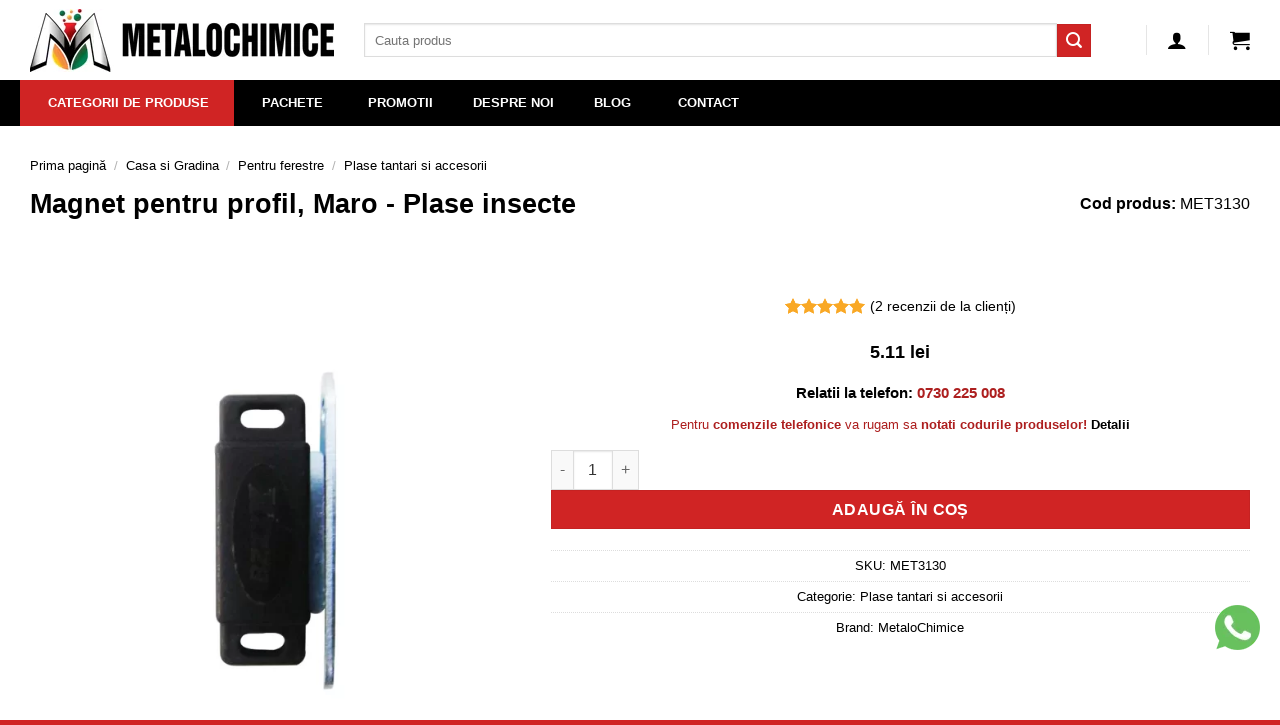

--- FILE ---
content_type: text/html; charset=UTF-8
request_url: https://www.metalochimice.ro/magnet-pentru-profil-maro-plase-insecte/
body_size: 30352
content:
<!DOCTYPE html>
<html lang="ro-RO" prefix="og: https://ogp.me/ns#" class="loading-site no-js">
<head prefix="og: http://ogp.me/ns# fb: http://ogp.me/ns/fb# product: http://ogp.me/ns/product#"><script>(function(w,i,g){w[g]=w[g]||[];if(typeof w[g].push=='function')w[g].push(i)})
(window,'GTM-5NHJ2Q3','google_tags_first_party');</script><script>(function(w,d,s,l){w[l]=w[l]||[];(function(){w[l].push(arguments);})('set', 'developer_id.dY2E1Nz', true);
		var f=d.getElementsByTagName(s)[0],
		j=d.createElement(s);j.async=true;j.src='/gtagmet/';
		f.parentNode.insertBefore(j,f);
		})(window,document,'script','dataLayer');</script>
<meta charset="UTF-8" />
<link rel="preconnect" href="https://www.googletagmanager.com">
<link rel="preconnect" href="https://connect.facebook.net">

        <script type="text/javascript" data-pressidium-cc-no-block>
            window.pressidiumCCBlockedScripts = [{"src":"^(?:https?:)?\\\/\\\/(?:www\\.)?metalochimice\\.ro\/gtagmet\/gtd\\?id=AW","category":"targeting","is_regex":true},{"src":"^(?:https?:)?\\\/\\\/(?:www\\.)?googletagmanager\\.com\/gtag\/destination\\?id=AW-","category":"targeting","is_regex":true}];
            window.pressidiumCCCookieName = 'pressidium_cookie_consent';
        </script>

        <script src="https://www.metalochimice.ro/wp-content/plugins/pressidium-cookie-consent/public/block-scripts.js" type="text/javascript" data-pressidium-cc-no-block></script>

        
        <script type="text/javascript" data-pressidium-cc-no-block>
            function onPressidiumCookieConsentUpdated(event) {
                window.dataLayer = window.dataLayer || [];
                window.dataLayer.push({
                    event: 'pressidium-cookie-consent-' + event.type,
                    consent: event.detail,
                });
            }

            window.addEventListener('pressidium-cookie-consent-accepted', onPressidiumCookieConsentUpdated);
            window.addEventListener('pressidium-cookie-consent-changed', onPressidiumCookieConsentUpdated);
        </script>

        
        <style id="pressidium-cc-styles">
            .pressidium-cc-theme {
                --cc-bg: #f9faff;
--cc-text: #000000;
--cc-btn-primary-bg: #d02424;
--cc-btn-primary-text: #f9faff;
--cc-btn-primary-hover-bg: #e1e1e1;
--cc-btn-primary-hover-text: #000000;
--cc-btn-secondary-bg: #dfe7f9;
--cc-btn-secondary-text: #112954;
--cc-btn-secondary-hover-bg: #c6d1ea;
--cc-btn-secondary-hover-text: #112954;
--cc-toggle-bg-off: #ff9999;
--cc-toggle-bg-on: #99ffb3;
--cc-toggle-bg-readonly: #99ffb3;
--cc-toggle-knob-bg: #fff;
--cc-toggle-knob-icon-color: #000000;
--cc-cookie-category-block-bg: #ebeff9;
--cc-cookie-category-block-bg-hover: #dbe5f9;
--cc-section-border: #f1f3f5;
--cc-block-text: #112954;
--cc-cookie-table-border: #e1e7f3;
--cc-overlay-bg: rgba(230, 235, 255, .85);
--cc-webkit-scrollbar-bg: #ebeff9;
--cc-webkit-scrollbar-bg-hover: #3859d0;
--cc-btn-floating-bg: #d02424;
--cc-btn-floating-icon: #f9faff;
--cc-btn-floating-hover-bg: #1d2e38;
--cc-btn-floating-hover-icon: #f9faff;
            }
        </style>

        <script>(function(html){html.className = html.className.replace(/\bno-js\b/,'js')})(document.documentElement);</script>
	<style>img:is([sizes="auto" i], [sizes^="auto," i]) { contain-intrinsic-size: 3000px 1500px }</style>
	<link rel="preload" href="https://www.metalochimice.ro/wp-includes/js/jquery/jquery.min.js" as="script"><link rel="preload" href="https://www.metalochimice.ro/wp-content/themes/flatsome/assets/css/flatsome.css" as="style"><link rel="preload" href="https://www.metalochimice.ro/wp-content/plugins/pressidium-cookie-consent/public/consent-mode.js" as="script"><link rel="preload" href="https://www.metalochimice.ro/wp-content/themes/flatsome/assets/css/icons/fl-icons.woff2?v=3.19.9" as="font" crossorigin><meta name="viewport" content="width=device-width, initial-scale=1" />
<!-- Optimizare pentru motoarele de căutare de Rank Math - https://rankmath.com/ -->
<title>Magnet pentru profil, Maro - Plase insecte - MetaloChimice</title>
<meta name="description" content="Specificatii:"/>
<meta name="robots" content="follow, index, max-snippet:-1, max-video-preview:-1, max-image-preview:large"/>
<link rel="canonical" href="https://www.metalochimice.ro/magnet-pentru-profil-maro-plase-insecte/" />
<meta property="og:locale" content="ro_RO" />
<meta property="og:type" content="product" />
<meta property="og:title" content="Magnet pentru profil, Maro - Plase insecte - MetaloChimice" />
<meta property="og:description" content="Specificatii:" />
<meta property="og:url" content="https://www.metalochimice.ro/magnet-pentru-profil-maro-plase-insecte/" />
<meta property="og:site_name" content="MetaloChimice" />
<meta property="og:updated_time" content="2025-08-01T07:29:51+03:00" />
<meta property="og:image" content="https://www.metalochimice.ro/wp-content/uploads/2024/10/magnet-pentru-profil-maro-plase-insecte-1-200x200.webp" />
<meta property="og:image:secure_url" content="https://www.metalochimice.ro/wp-content/uploads/2024/10/magnet-pentru-profil-maro-plase-insecte-1-200x200.webp" />
<meta property="og:image:width" content="200" />
<meta property="og:image:height" content="200" />
<meta property="og:image:alt" content="magnet pentru profil maro plase insecte 1" />
<meta property="og:image:type" content="image/webp" />
<meta property="product:brand" content="MetaloChimice" />
<meta property="product:price:amount" content="5.11" />
<meta property="product:price:currency" content="RON" />
<meta property="product:availability" content="instock" />
<meta name="twitter:card" content="summary" />
<meta name="twitter:title" content="Magnet pentru profil, Maro - Plase insecte - MetaloChimice" />
<meta name="twitter:description" content="Specificatii:" />
<meta name="twitter:image" content="https://www.metalochimice.ro/wp-content/uploads/2024/10/magnet-pentru-profil-maro-plase-insecte-1-200x200.webp" />
<meta name="twitter:label1" content="Preț" />
<meta name="twitter:data1" content="5,11&nbsp;lei" />
<meta name="twitter:label2" content="Disponibilitate" />
<meta name="twitter:data2" content="În stoc" />
<!-- /Rank Math - modul SEO pentru WordPress -->

<link rel='stylesheet' id='contact-form-7-css' href='https://www.metalochimice.ro/wp-content/plugins/contact-form-7/includes/css/styles.css' type='text/css' media='all' />
<style id='woocommerce-inline-inline-css' type='text/css'>
.woocommerce form .form-row .required { visibility: visible; }
</style>
<link rel="preload" id="cookie-consent-client-style" href="https://www.metalochimice.ro/wp-content/plugins/pressidium-cookie-consent/public/bundle.client.css"  media="all" as="style" onload="this.onload=null;this.rel='stylesheet'" /><noscript><link rel='stylesheet' id='cookie-consent-client-style-css' href='https://www.metalochimice.ro/wp-content/plugins/pressidium-cookie-consent/public/bundle.client.css' type='text/css' media='all' />
</noscript><link rel="preload" id="brands-styles" href="https://www.metalochimice.ro/wp-content/plugins/woocommerce/assets/css/brands.css"  media="all" as="style" onload="this.onload=null;this.rel='stylesheet'" /><noscript><link rel='stylesheet' id='brands-styles-css' href='https://www.metalochimice.ro/wp-content/plugins/woocommerce/assets/css/brands.css' type='text/css' media='all' />
</noscript><link rel="preload" id="csb-botezatu-captcha-spam-blocker-css" href="https://www.metalochimice.ro/wp-content/plugins/captcha-spam-blocker/assets/css/captcha-spam-blocker.css"  media="all" as="style" onload="this.onload=null;this.rel='stylesheet'" /><noscript><link rel='stylesheet' id='csb-botezatu-captcha-spam-blocker-css-css' href='https://www.metalochimice.ro/wp-content/plugins/captcha-spam-blocker/assets/css/captcha-spam-blocker.css' type='text/css' media='all' />
</noscript><link rel="preload" id="ubermenu" href="https://www.metalochimice.ro/wp-content/plugins/ubermenu/pro/assets/css/ubermenu.min.css"  media="all" as="style" onload="this.onload=null;this.rel='stylesheet'" /><noscript><link rel='stylesheet' id='ubermenu-css' href='https://www.metalochimice.ro/wp-content/plugins/ubermenu/pro/assets/css/ubermenu.min.css' type='text/css' media='all' />
</noscript><link rel="preload" id="ubermenu-grey-white" href="https://www.metalochimice.ro/wp-content/plugins/ubermenu/assets/css/skins/blackwhite.css"  media="all" as="style" onload="this.onload=null;this.rel='stylesheet'" /><noscript><link rel='stylesheet' id='ubermenu-grey-white-css' href='https://www.metalochimice.ro/wp-content/plugins/ubermenu/assets/css/skins/blackwhite.css' type='text/css' media='all' />
</noscript><link rel='stylesheet' id='flatsome-main-css' href='https://www.metalochimice.ro/wp-content/themes/flatsome/assets/css/flatsome.css' type='text/css' media='all' />
<style id='flatsome-main-inline-css' type='text/css'>
@font-face {
				font-family: "fl-icons";
				font-display: block;
				src: url(https://www.metalochimice.ro/wp-content/themes/flatsome/assets/css/icons/fl-icons.eot?v=3.19.9);
				src:
					url(https://www.metalochimice.ro/wp-content/themes/flatsome/assets/css/icons/fl-icons.eot#iefix?v=3.19.9) format("embedded-opentype"),
					url(https://www.metalochimice.ro/wp-content/themes/flatsome/assets/css/icons/fl-icons.woff2?v=3.19.9) format("woff2"),
					url(https://www.metalochimice.ro/wp-content/themes/flatsome/assets/css/icons/fl-icons.ttf?v=3.19.9) format("truetype"),
					url(https://www.metalochimice.ro/wp-content/themes/flatsome/assets/css/icons/fl-icons.woff?v=3.19.9) format("woff"),
					url(https://www.metalochimice.ro/wp-content/themes/flatsome/assets/css/icons/fl-icons.svg?v=3.19.9#fl-icons) format("svg");
			}
</style>
<link rel="preload" id="flatsome-shop" href="https://www.metalochimice.ro/wp-content/themes/flatsome/assets/css/flatsome-shop.css"  media="all" as="style" onload="this.onload=null;this.rel='stylesheet'" /><noscript><link rel='stylesheet' id='flatsome-shop-css' href='https://www.metalochimice.ro/wp-content/themes/flatsome/assets/css/flatsome-shop.css' type='text/css' media='all' />
</noscript><link rel='stylesheet' id='flatsome-style-css' href='https://www.metalochimice.ro/wp-content/themes/flatsome-child/style.css' type='text/css' media='all' />
<script type="text/javascript" id="consent-mode-script-js-extra">
/* <![CDATA[ */
var pressidiumCCGCM = {"gcm":{"enabled":true,"implementation":"gtm","ads_data_redaction":true,"url_passthrough":true,"regions":[{"country":"ro","subdivisions":[],"default_consent_states":{"ad_storage":false,"ad_user_data":false,"ad_personalization":false,"analytics_storage":false,"functionality_storage":false,"personalization_storage":false,"security_storage":false}}]}};
/* ]]> */
</script>
<script type="text/javascript" src="https://www.metalochimice.ro/wp-content/plugins/pressidium-cookie-consent/public/consent-mode.js" id="consent-mode-script-js"></script>
<script type="text/javascript" id="gtmkit-js-before" data-cfasync="false" data-nowprocket="" data-cookieconsent="ignore">
/* <![CDATA[ */
		window.gtmkit_settings = {"datalayer_name":"dataLayer","console_log":false,"wc":{"use_sku":true,"pid_prefix":"","add_shipping_info":{"config":1},"add_payment_info":{"config":1},"view_item":{"config":0},"view_item_list":{"config":1},"wishlist":false,"css_selectors":{"product_list_select_item":".products .product:not(.product-category) a:not(.add_to_cart_button.ajax_add_to_cart,.add_to_wishlist),.wc-block-grid__products li:not(.product-category) a:not(.add_to_cart_button.ajax_add_to_cart,.add_to_wishlist),.woocommerce-grouped-product-list-item__label a:not(.add_to_wishlist)","product_list_element":".product,.wc-block-grid__product","product_list_exclude":"","product_list_add_to_cart":".add_to_cart_button.ajax_add_to_cart:not(.single_add_to_cart_button)"},"text":{"wp-block-handpicked-products":"Handpicked Products","wp-block-product-best-sellers":"Best Sellers","wp-block-product-category":"Product Category","wp-block-product-new":"New Products","wp-block-product-on-sale":"Products On Sale","wp-block-products-by-attribute":"Products By Attribute","wp-block-product-tag":"Product Tag","wp-block-product-top-rated":"Top Rated Products","shipping-tier-not-found":"Shipping tier not found","payment-method-not-found":"Payment method not found"}}};
		window.gtmkit_data = {"wc":{"currency":"RON","is_cart":false,"is_checkout":false,"blocks":{}}};
		window.dataLayer = window.dataLayer || [];
				
/* ]]> */
</script>
<script type="text/javascript" src="https://www.metalochimice.ro/wp-includes/js/jquery/jquery.min.js" id="jquery-core-js"></script>
<script type="text/javascript" id="smartbill-woocommerce-js-extra">
/* <![CDATA[ */
var smartbill_billing = {"billing":"","loc_checks":""};
/* ]]> */
</script>
<script defer src="https://www.metalochimice.ro/wp-content/plugins/woocommerce/assets/js/jquery-blockui/jquery.blockUI.min.js"></script><script type="text/javascript" id="wc-add-to-cart-js-extra">
/* <![CDATA[ */
var wc_add_to_cart_params = {"ajax_url":"\/wp-admin\/admin-ajax.php","wc_ajax_url":"\/?wc-ajax=%%endpoint%%","i18n_view_cart":"Vezi co\u0219ul","cart_url":"https:\/\/www.metalochimice.ro\/cos\/","is_cart":"","cart_redirect_after_add":"no"};
/* ]]> */
</script>
<script defer src="https://www.metalochimice.ro/wp-content/plugins/woocommerce/assets/js/frontend/add-to-cart.min.js"></script><script type="text/javascript" id="wc-single-product-js-extra">
/* <![CDATA[ */
var wc_single_product_params = {"i18n_required_rating_text":"Te rog selecteaz\u0103 o evaluare","i18n_rating_options":["Una din 5 stele","2 din 5 stele","3 din 5 stele","4 din 5 stele","5 din 5 stele"],"i18n_product_gallery_trigger_text":"Vezi galeria cu imagini pe ecran \u00eentreg","review_rating_required":"yes","flexslider":{"rtl":false,"animation":"slide","smoothHeight":true,"directionNav":false,"controlNav":"thumbnails","slideshow":false,"animationSpeed":500,"animationLoop":false,"allowOneSlide":false},"zoom_enabled":"","zoom_options":[],"photoswipe_enabled":"","photoswipe_options":{"shareEl":false,"closeOnScroll":false,"history":false,"hideAnimationDuration":0,"showAnimationDuration":0},"flexslider_enabled":""};
/* ]]> */
</script>
<script type="text/javascript" src="https://www.metalochimice.ro/wp-content/plugins/woocommerce/assets/js/frontend/single-product.min.js" id="wc-single-product-js" defer="defer" data-wp-strategy="defer"></script>
<script defer src="https://www.metalochimice.ro/wp-content/plugins/woocommerce/assets/js/js-cookie/js.cookie.min.js"></script><script type="text/javascript" id="gtmkit-container-js-after" data-cfasync="false" data-nowprocket="" data-cookieconsent="ignore">
/* <![CDATA[ */
/* Google Tag Manager */
(function(w,d,s,l,i){w[l]=w[l]||[];w[l].push({'gtm.start':
new Date().getTime(),event:'gtm.js'});var f=d.getElementsByTagName(s)[0],
j=d.createElement(s),dl=l!='dataLayer'?'&l='+l:'';j.async=true;j.src=
'https://www.googletagmanager.com/gtm.js?id='+i+dl;f.parentNode.insertBefore(j,f);
})(window,document,'script','dataLayer','GTM-5NHJ2Q3');
/* End Google Tag Manager */
/* ]]> */
</script>
<script type="text/javascript" src="https://www.metalochimice.ro/wp-content/plugins/gtm-kit/assets/integration/woocommerce.js" id="gtmkit-woocommerce-js" defer="defer" data-wp-strategy="defer"></script>
<script type="text/javascript" id="gtmkit-datalayer-js-before" data-cfasync="false" data-nowprocket="" data-cookieconsent="ignore">
/* <![CDATA[ */
const gtmkit_dataLayer_content = {"pageType":"product-page","productType":"simple","event":"view_item","ecommerce":{"items":[{"id":"MET3130","item_id":"MET3130","item_name":"Magnet pentru profil, Maro - Plase insecte","currency":"RON","price":5.11000000000000031974423109204508364200592041015625,"item_brand":"MetaloChimice","google_business_vertical":"custom","item_category":"Casa si Gradina","item_category2":"Pentru ferestre","item_category3":"Plase tantari si accesorii"}],"value":5.11000000000000031974423109204508364200592041015625,"currency":"RON"}};
dataLayer.push( gtmkit_dataLayer_content );
/* ]]> */
</script>
<link rel="https://api.w.org/" href="https://www.metalochimice.ro/wp-json/" /><link rel="alternate" title="JSON" type="application/json" href="https://www.metalochimice.ro/wp-json/wp/v2/product/13403" /><link rel='shortlink' href='https://www.metalochimice.ro/?p=13403' />
<link rel="alternate" title="oEmbed (JSON)" type="application/json+oembed" href="https://www.metalochimice.ro/wp-json/oembed/1.0/embed?url=https%3A%2F%2Fwww.metalochimice.ro%2Fmagnet-pentru-profil-maro-plase-insecte%2F" />
<link rel="alternate" title="oEmbed (XML)" type="text/xml+oembed" href="https://www.metalochimice.ro/wp-json/oembed/1.0/embed?url=https%3A%2F%2Fwww.metalochimice.ro%2Fmagnet-pentru-profil-maro-plase-insecte%2F&#038;format=xml" />
<style id="ubermenu-custom-generated-css">
/** UberMenu Custom Menu Styles (Customizer) **/
/* main */
 .ubermenu-main .ubermenu-row { max-width:1280px; margin-left:auto; margin-right:auto; }
 .ubermenu-main { background:#000000; }
 .ubermenu-main .ubermenu-item-level-0 > .ubermenu-target { font-size:13px; color:#ffffff; }
 .ubermenu-main .ubermenu-nav .ubermenu-item.ubermenu-item-level-0 > .ubermenu-target { font-weight:bold; }
 .ubermenu.ubermenu-main .ubermenu-item-level-0:hover > .ubermenu-target, .ubermenu-main .ubermenu-item-level-0.ubermenu-active > .ubermenu-target { background:#4f4f4f; }
 .ubermenu-main .ubermenu-item-level-0.ubermenu-current-menu-item > .ubermenu-target, .ubermenu-main .ubermenu-item-level-0.ubermenu-current-menu-parent > .ubermenu-target, .ubermenu-main .ubermenu-item-level-0.ubermenu-current-menu-ancestor > .ubermenu-target { background:#d02424; }
 .ubermenu-main .ubermenu-submenu .ubermenu-highlight { color:#eeeeee; }
 .ubermenu-main .ubermenu-submenu .ubermenu-item-header > .ubermenu-target, .ubermenu-main .ubermenu-tab > .ubermenu-target { font-size:14px; }
 .ubermenu-main .ubermenu-submenu .ubermenu-item-header > .ubermenu-target { color:#0a0a0a; }
 .ubermenu-main .ubermenu-submenu .ubermenu-item-header > .ubermenu-target:hover { color:#d02424; background-color:#eeeeee; }
 .ubermenu-main .ubermenu-submenu .ubermenu-item-header.ubermenu-current-menu-item > .ubermenu-target { color:#d02424; }
 .ubermenu-main .ubermenu-nav .ubermenu-submenu .ubermenu-item-header > .ubermenu-target { font-weight:bold; }
 .ubermenu-main .ubermenu-submenu .ubermenu-item-header.ubermenu-has-submenu-stack > .ubermenu-target { border-bottom:1px solid #d02424; }
 .ubermenu-main .ubermenu-item-normal > .ubermenu-target { color:#0a0a0a; font-size:14px; font-weight:normal; }
 .ubermenu.ubermenu-main .ubermenu-item-normal > .ubermenu-target:hover, .ubermenu.ubermenu-main .ubermenu-item-normal.ubermenu-active > .ubermenu-target { color:#d02424; }
 .ubermenu-main .ubermenu-item-normal.ubermenu-current-menu-item > .ubermenu-target { color:#d02424; }
 .ubermenu-main .ubermenu-item-normal > .ubermenu-target:hover > .ubermenu-target-text { text-decoration:underline; }
 .ubermenu.ubermenu-main .ubermenu-tabs .ubermenu-tabs-group { background-color:#ffffff; }
 .ubermenu.ubermenu-main .ubermenu-tabs .ubermenu-tabs-group > .ubermenu-tab > .ubermenu-target { font-weight:bold; }


/* Status: Loaded from Transient */

</style>
<!-- This website runs the Product Feed PRO for WooCommerce by AdTribes.io plugin - version woocommercesea_option_installed_version -->
	<noscript><style>.woocommerce-product-gallery{ opacity: 1 !important; }</style></noscript>
	<link rel="icon" href="https://www.metalochimice.ro/wp-content/uploads/2024/07/cropped-cropped-metalochimice-logo-1-32x32.webp" sizes="32x32" />
<link rel="icon" href="https://www.metalochimice.ro/wp-content/uploads/2024/07/cropped-cropped-metalochimice-logo-1-192x192.webp" sizes="192x192" />
<link rel="apple-touch-icon" href="https://www.metalochimice.ro/wp-content/uploads/2024/07/cropped-cropped-metalochimice-logo-1-180x180.webp" />
<meta name="msapplication-TileImage" content="https://www.metalochimice.ro/wp-content/uploads/2024/07/cropped-cropped-metalochimice-logo-1-270x270.webp" />
<style id="custom-css" type="text/css">:root {--primary-color: #d02424;--fs-color-primary: #d02424;--fs-color-secondary: #d02424;--fs-color-success: #d02424;--fs-color-alert: #ba1111;--fs-experimental-link-color: #000000;--fs-experimental-link-color-hover: #d02424;}.tooltipster-base {--tooltip-color: #fff;--tooltip-bg-color: #000;}.off-canvas-right .mfp-content, .off-canvas-left .mfp-content {--drawer-width: 300px;}.off-canvas .mfp-content.off-canvas-cart {--drawer-width: 360px;}.container-width, .full-width .ubermenu-nav, .container, .row{max-width: 1250px}.row.row-collapse{max-width: 1220px}.row.row-small{max-width: 1242.5px}.row.row-large{max-width: 1280px}.header-main{height: 80px}#logo img{max-height: 80px}#logo{width:304px;}.stuck #logo img{padding:5px 0;}.header-bottom{min-height: 45px}.header-top{min-height: 30px}.transparent .header-main{height: 30px}.transparent #logo img{max-height: 30px}.has-transparent + .page-title:first-of-type,.has-transparent + #main > .page-title,.has-transparent + #main > div > .page-title,.has-transparent + #main .page-header-wrapper:first-of-type .page-title{padding-top: 80px;}.header.show-on-scroll,.stuck .header-main{height:50px!important}.stuck #logo img{max-height: 50px!important}.search-form{ width: 93%;}.header-bg-color {background-color: rgba(255,255,255,0.9)}.header-bottom {background-color: #000000}.header-main .nav > li > a{line-height: 16px }.stuck .header-main .nav > li > a{line-height: 50px }@media (max-width: 549px) {.header-main{height: 70px}#logo img{max-height: 70px}}.nav-dropdown-has-arrow.nav-dropdown-has-border li.has-dropdown:before{border-bottom-color: #FFFFFF;}.nav .nav-dropdown{border-color: #FFFFFF }.nav-dropdown{font-size:100%}.nav-dropdown-has-arrow li.has-dropdown:after{border-bottom-color: #FFFFFF;}.nav .nav-dropdown{background-color: #FFFFFF}.header-top{background-color:#F7F7F7!important;}body{color: #000000}h1,h2,h3,h4,h5,h6,.heading-font{color: #000000;}.breadcrumbs{text-transform: none;}.star-rating span:before,.star-rating:before, .woocommerce-page .star-rating:before, .stars a:hover:after, .stars a.active:after{color: #f9a825}@media screen and (min-width: 550px){.products .box-vertical .box-image{min-width: 200px!important;width: 200px!important;}}.footer-2{background-color: #000000}.absolute-footer, html{background-color: #d02424}.page-title-small + main .product-container > .row{padding-top:0;}button[name='update_cart'] { display: none; }.nav-vertical-fly-out > li + li {border-top-width: 1px; border-top-style: solid;}.label-new.menu-item > a:after{content:"Nou";}.label-hot.menu-item > a:after{content:"Hot";}.label-sale.menu-item > a:after{content:"Sale";}.label-popular.menu-item > a:after{content:"Popular";}</style><style id="kirki-inline-styles"></style></head>

<body class="wp-singular product-template-default single single-product postid-13403 wp-theme-flatsome wp-child-theme-flatsome-child theme-flatsome woocommerce woocommerce-page woocommerce-no-js pressidium-cc-theme lightbox nav-dropdown-has-arrow nav-dropdown-has-shadow nav-dropdown-has-border mobile-submenu-slide mobile-submenu-slide-levels-2 mobile-submenu-toggle has-lightbox">

<noscript><iframe src="https://www.googletagmanager.com/ns.html?id=GTM-5NHJ2Q3" height="0" width="0" style="display:none;visibility:hidden"></iframe></noscript>
<a class="skip-link screen-reader-text" href="#main">Skip to content</a>

<div id="wrapper">

	
	<header id="header" class="header has-sticky sticky-jump">
		<div class="header-wrapper">
			<div id="masthead" class="header-main ">
      <div class="header-inner flex-row container logo-left medium-logo-center" role="navigation">

          <!-- Logo -->
          <div id="logo" class="flex-col logo">
            
<!-- Header logo -->
<a href="https://www.metalochimice.ro/" title="MetaloChimice - Adaptat cautarilor tale" rel="home">
		<img width="304" height="63" src="https://www.metalochimice.ro/wp-content/uploads/2024/01/metalochimice-logo.webp" class="header_logo header-logo" alt="MetaloChimice"/><img  width="304" height="63" src="https://www.metalochimice.ro/wp-content/uploads/2024/01/metalochimice-logo.webp" class="header-logo-dark" alt="MetaloChimice"/></a>
          </div>

          <!-- Mobile Left Elements -->
          <div class="flex-col show-for-medium flex-left">
            <ul class="mobile-nav nav nav-left ">
              <li class="nav-icon has-icon">
  		<a href="#" data-open="#main-menu" data-pos="left" data-bg="main-menu-overlay" data-color="" class="is-small" aria-label="Menu" aria-controls="main-menu" aria-expanded="false">

		  <i class="icon-menu" ></i>
		  <span class="menu-title uppercase hide-for-small">Menu</span>		</a>
	</li>
            </ul>
          </div>

          <!-- Left Elements -->
          <div class="flex-col hide-for-medium flex-left
            flex-grow">
            <ul class="header-nav header-nav-main nav nav-left  nav-size-xlarge nav-spacing-xlarge nav-uppercase" >
              <li class="header-search-form search-form html relative has-icon">
	<div class="header-search-form-wrapper">
		<div class="searchform-wrapper ux-search-box relative is-normal"><form role="search" method="get" class="searchform" action="https://www.metalochimice.ro/">
	<div class="flex-row relative">
						<div class="flex-col flex-grow">
			<label class="screen-reader-text" for="woocommerce-product-search-field-0">Caută după:</label>
			<input type="search" id="woocommerce-product-search-field-0" class="search-field mb-0" placeholder="Cauta produs" value="" name="s" />
			<input type="hidden" name="post_type" value="product" />
					</div>
		<div class="flex-col">
			<button type="submit" value="Caută" class="ux-search-submit submit-button secondary button  icon mb-0" aria-label="Submit">
				<i class="icon-search" ></i>			</button>
		</div>
	</div>
	<div class="live-search-results text-left z-top"></div>
</form>
</div>	</div>
</li>
            </ul>
          </div>

          <!-- Right Elements -->
          <div class="flex-col hide-for-medium flex-right">
            <ul class="header-nav header-nav-main nav nav-right  nav-size-xlarge nav-spacing-xlarge nav-uppercase">
              <li class="header-divider"></li>
<li class="account-item has-icon" >

	<a href="https://www.metalochimice.ro/contul-meu/" class="nav-top-link nav-top-not-logged-in is-small is-small" title="Autentificare" aria-label="Autentificare" >
		<i class="icon-user" ></i>	</a>




</li>
<li class="header-divider"></li><li class="cart-item has-icon has-dropdown">

<a href="https://www.metalochimice.ro/cos/" class="header-cart-link is-small" title="Coș" >


    <i class="icon-shopping-cart"
    data-icon-label="0">
  </i>
  </a>

 <ul class="nav-dropdown nav-dropdown-simple">
    <li class="html widget_shopping_cart">
      <div class="widget_shopping_cart_content">
        

	<div class="ux-mini-cart-empty flex flex-row-col text-center pt pb">
				<div class="ux-mini-cart-empty-icon">
			<svg xmlns="http://www.w3.org/2000/svg" viewBox="0 0 17 19" style="opacity:.1;height:80px;">
				<path d="M8.5 0C6.7 0 5.3 1.2 5.3 2.7v2H2.1c-.3 0-.6.3-.7.7L0 18.2c0 .4.2.8.6.8h15.7c.4 0 .7-.3.7-.7v-.1L15.6 5.4c0-.3-.3-.6-.7-.6h-3.2v-2c0-1.6-1.4-2.8-3.2-2.8zM6.7 2.7c0-.8.8-1.4 1.8-1.4s1.8.6 1.8 1.4v2H6.7v-2zm7.5 3.4 1.3 11.5h-14L2.8 6.1h2.5v1.4c0 .4.3.7.7.7.4 0 .7-.3.7-.7V6.1h3.5v1.4c0 .4.3.7.7.7s.7-.3.7-.7V6.1h2.6z" fill-rule="evenodd" clip-rule="evenodd" fill="currentColor"></path>
			</svg>
		</div>
				<p class="woocommerce-mini-cart__empty-message empty">Nu ai niciun produs în coș.</p>
					<p class="return-to-shop">
				<a class="button primary wc-backward" href="https://www.metalochimice.ro/shop/">
					Înapoi la magazin				</a>
			</p>
				</div>


      </div>
    </li>
     </ul>

</li>
            </ul>
          </div>

          <!-- Mobile Right Elements -->
          <div class="flex-col show-for-medium flex-right">
            <ul class="mobile-nav nav nav-right ">
              
<li class="account-item has-icon">
		<a href="https://www.metalochimice.ro/contul-meu/" class="account-link-mobile is-small" title="Contul meu" aria-label="Contul meu" >
		<i class="icon-user" ></i>	</a>
	</li>
<li class="cart-item has-icon">


		<a href="https://www.metalochimice.ro/cos/" class="header-cart-link is-small off-canvas-toggle nav-top-link" title="Coș" data-open="#cart-popup" data-class="off-canvas-cart" data-pos="right" >

    <i class="icon-shopping-cart"
    data-icon-label="0">
  </i>
  </a>


  <!-- Cart Sidebar Popup -->
  <div id="cart-popup" class="mfp-hide">
  <div class="cart-popup-inner inner-padding cart-popup-inner--sticky">
      <div class="cart-popup-title text-center">
          <span class="heading-font uppercase">Coș</span>
          <div class="is-divider"></div>
      </div>
	  <div class="widget_shopping_cart">
		  <div class="widget_shopping_cart_content">
			  

	<div class="ux-mini-cart-empty flex flex-row-col text-center pt pb">
				<div class="ux-mini-cart-empty-icon">
			<svg xmlns="http://www.w3.org/2000/svg" viewBox="0 0 17 19" style="opacity:.1;height:80px;">
				<path d="M8.5 0C6.7 0 5.3 1.2 5.3 2.7v2H2.1c-.3 0-.6.3-.7.7L0 18.2c0 .4.2.8.6.8h15.7c.4 0 .7-.3.7-.7v-.1L15.6 5.4c0-.3-.3-.6-.7-.6h-3.2v-2c0-1.6-1.4-2.8-3.2-2.8zM6.7 2.7c0-.8.8-1.4 1.8-1.4s1.8.6 1.8 1.4v2H6.7v-2zm7.5 3.4 1.3 11.5h-14L2.8 6.1h2.5v1.4c0 .4.3.7.7.7.4 0 .7-.3.7-.7V6.1h3.5v1.4c0 .4.3.7.7.7s.7-.3.7-.7V6.1h2.6z" fill-rule="evenodd" clip-rule="evenodd" fill="currentColor"></path>
			</svg>
		</div>
				<p class="woocommerce-mini-cart__empty-message empty">Nu ai niciun produs în coș.</p>
					<p class="return-to-shop">
				<a class="button primary wc-backward" href="https://www.metalochimice.ro/shop/">
					Înapoi la magazin				</a>
			</p>
				</div>


		  </div>
	  </div>
               </div>
  </div>

</li>
            </ul>
          </div>

      </div>

      </div>
<div id="wide-nav" class="header-bottom wide-nav nav-dark">
    <div class="flex-row container">

                        <div class="flex-col hide-for-medium full-width">
                <ul class="nav header-nav header-bottom-nav nav-left  nav-uppercase">
                    
<!-- UberMenu [Configuration:main] [Theme Loc:primary] [Integration:auto] -->
<!-- [UberMenu Responsive Menu Disabled] --> <nav id="ubermenu-main-605-primary-2" class="ubermenu ubermenu-nojs ubermenu-main ubermenu-menu-605 ubermenu-loc-primary ubermenu-responsive-collapse ubermenu-horizontal ubermenu-transition-none ubermenu-trigger-hover ubermenu-skin-grey-white  ubermenu-bar-align-full ubermenu-items-align-auto ubermenu-disable-submenu-scroll ubermenu-sub-indicators ubermenu-retractors-responsive ubermenu-submenu-indicator-closes"><ul id="ubermenu-nav-main-605-primary" class="ubermenu-nav" data-title="meniu metalochimice"><li id="menu-item-1055169" class="ubermenu-item ubermenu-item-type-custom ubermenu-item-object-custom ubermenu-item-has-children ubermenu-item-1055169 ubermenu-item-level-0 ubermenu-column ubermenu-column-auto ubermenu-has-submenu-drop ubermenu-has-submenu-mega" ><a class="ubermenu-target ubermenu-target-with-icon ubermenu-item-layout-default ubermenu-item-layout-icon_left" href="#" tabindex="0"><i class="ubermenu-icon fas fa-bars" ></i><span class="ubermenu-target-title ubermenu-target-text">Categorii de produse</span><i class='ubermenu-sub-indicator fas fa-angle-down'></i></a><ul  class="ubermenu-submenu ubermenu-submenu-id-1055169 ubermenu-submenu-type-auto ubermenu-submenu-type-mega ubermenu-submenu-drop ubermenu-submenu-align-full_width"  ><!-- begin Segment: Menu ID 72 --><!-- begin Tabs: [Tabs] 1055472 --><li id="menu-item-1055472" class="ubermenu-item ubermenu-tabs ubermenu-item-1055472 ubermenu-item-level-1 ubermenu-column ubermenu-column-full ubermenu-tab-layout-left ubermenu-tabs-show-default ubermenu-tabs-show-current"><ul  class="ubermenu-tabs-group ubermenu-tabs-group--trigger-mouseover ubermenu-column ubermenu-column-1-5 ubermenu-submenu ubermenu-submenu-id-1055472 ubermenu-submenu-type-auto ubermenu-submenu-type-tabs-group"  ><li id="menu-item-1055473" class="ubermenu-tab ubermenu-item ubermenu-item-type-taxonomy ubermenu-item-object-product_cat ubermenu-item-has-children ubermenu-item-1055473 ubermenu-item-auto ubermenu-column ubermenu-column-full ubermenu-has-submenu-drop" data-ubermenu-trigger="mouseover" ><a class="ubermenu-target ubermenu-item-layout-default ubermenu-item-layout-text_only" href="https://www.metalochimice.ro/menaj-si-uz-casnic/"><span class="ubermenu-target-title ubermenu-target-text">Menaj si Uz Casnic</span><i class='ubermenu-sub-indicator fas fa-angle-down'></i></a><ul  class="ubermenu-tab-content-panel ubermenu-column ubermenu-column-4-5 ubermenu-submenu ubermenu-submenu-id-1055473 ubermenu-submenu-type-tab-content-panel ubermenu-autoclear"  ><li id="menu-item-1055475" class="ubermenu-item ubermenu-item-type-taxonomy ubermenu-item-object-product_cat ubermenu-item-has-children ubermenu-item-1055475 ubermenu-item-auto ubermenu-item-header ubermenu-item-level-5 ubermenu-column ubermenu-column-1-4 ubermenu-has-submenu-stack" ><a class="ubermenu-target ubermenu-item-layout-default ubermenu-item-layout-text_only" href="https://www.metalochimice.ro/curatenie-intretinere/"><span class="ubermenu-target-title ubermenu-target-text">Curatenie si Intretinere</span></a><ul  class="ubermenu-submenu ubermenu-submenu-id-1055475 ubermenu-submenu-type-auto ubermenu-submenu-type-stack"  ><li id="menu-item-1055476" class="ubermenu-item ubermenu-item-type-taxonomy ubermenu-item-object-product_cat ubermenu-item-1055476 ubermenu-item-auto ubermenu-item-normal ubermenu-item-level-7 ubermenu-column ubermenu-column-auto" ><a class="ubermenu-target ubermenu-item-layout-default ubermenu-item-layout-text_only" href="https://www.metalochimice.ro/balsam-de-rufe/"><span class="ubermenu-target-title ubermenu-target-text">Balsam rufe</span></a></li><li id="menu-item-1055477" class="ubermenu-item ubermenu-item-type-taxonomy ubermenu-item-object-product_cat ubermenu-item-1055477 ubermenu-item-auto ubermenu-item-normal ubermenu-item-level-7 ubermenu-column ubermenu-column-auto" ><a class="ubermenu-target ubermenu-item-layout-default ubermenu-item-layout-text_only" href="https://www.metalochimice.ro/degresanti/"><span class="ubermenu-target-title ubermenu-target-text">Degresanti</span></a></li><li id="menu-item-1055478" class="ubermenu-item ubermenu-item-type-taxonomy ubermenu-item-object-product_cat ubermenu-item-1055478 ubermenu-item-auto ubermenu-item-normal ubermenu-item-level-7 ubermenu-column ubermenu-column-auto" ><a class="ubermenu-target ubermenu-item-layout-default ubermenu-item-layout-text_only" href="https://www.metalochimice.ro/detergenti-rufe/"><span class="ubermenu-target-title ubermenu-target-text">Detergenti rufe</span></a></li><li id="menu-item-1055479" class="ubermenu-item ubermenu-item-type-taxonomy ubermenu-item-object-product_cat ubermenu-item-1055479 ubermenu-item-auto ubermenu-item-normal ubermenu-item-level-7 ubermenu-column ubermenu-column-auto" ><a class="ubermenu-target ubermenu-item-layout-default ubermenu-item-layout-text_only" href="https://www.metalochimice.ro/dezinfectanti-suprafete/"><span class="ubermenu-target-title ubermenu-target-text">Dezinfectanti suprafete</span></a></li><li id="menu-item-1055480" class="ubermenu-item ubermenu-item-type-taxonomy ubermenu-item-object-product_cat ubermenu-item-1055480 ubermenu-item-auto ubermenu-item-normal ubermenu-item-level-7 ubermenu-column ubermenu-column-auto" ><a class="ubermenu-target ubermenu-item-layout-default ubermenu-item-layout-text_only" href="https://www.metalochimice.ro/odorizante-camera-si-dezumidificatoare/"><span class="ubermenu-target-title ubermenu-target-text">Odorizante camera si dezumidificatoare</span></a></li><li id="menu-item-1055481" class="ubermenu-item ubermenu-item-type-taxonomy ubermenu-item-object-product_cat ubermenu-item-1055481 ubermenu-item-auto ubermenu-item-normal ubermenu-item-level-7 ubermenu-column ubermenu-column-auto" ><a class="ubermenu-target ubermenu-item-layout-default ubermenu-item-layout-text_only" href="https://www.metalochimice.ro/solutii-pentru-pardoseli-si-covoare/"><span class="ubermenu-target-title ubermenu-target-text">Solutii pentru pardoseli si covoare</span></a></li><li id="menu-item-1055482" class="ubermenu-item ubermenu-item-type-taxonomy ubermenu-item-object-product_cat ubermenu-item-1055482 ubermenu-item-auto ubermenu-item-normal ubermenu-item-level-7 ubermenu-column ubermenu-column-auto" ><a class="ubermenu-target ubermenu-item-layout-default ubermenu-item-layout-text_only" href="https://www.metalochimice.ro/solutii-geamuri/"><span class="ubermenu-target-title ubermenu-target-text">Solutii geamuri si oglinzi</span></a></li></ul></li><li id="menu-item-1055484" class="ubermenu-item ubermenu-item-type-taxonomy ubermenu-item-object-product_cat ubermenu-item-has-children ubermenu-item-1055484 ubermenu-item-auto ubermenu-item-header ubermenu-item-level-5 ubermenu-column ubermenu-column-1-4 ubermenu-has-submenu-stack" ><a class="ubermenu-target ubermenu-item-layout-default ubermenu-item-layout-text_only" href="https://www.metalochimice.ro/produse-menaj/"><span class="ubermenu-target-title ubermenu-target-text">Diverse si accesorii</span></a><ul  class="ubermenu-submenu ubermenu-submenu-id-1055484 ubermenu-submenu-type-auto ubermenu-submenu-type-stack"  ><li id="menu-item-1055485" class="ubermenu-item ubermenu-item-type-taxonomy ubermenu-item-object-product_cat ubermenu-item-1055485 ubermenu-item-auto ubermenu-item-normal ubermenu-item-level-7 ubermenu-column ubermenu-column-auto" ><a class="ubermenu-target ubermenu-item-layout-default ubermenu-item-layout-text_only" href="https://www.metalochimice.ro/intretinere-incaltaminte/"><span class="ubermenu-target-title ubermenu-target-text">Intretinere Incaltaminte</span></a></li><li id="menu-item-1055486" class="ubermenu-item ubermenu-item-type-taxonomy ubermenu-item-object-product_cat ubermenu-item-1055486 ubermenu-item-auto ubermenu-item-normal ubermenu-item-level-7 ubermenu-column ubermenu-column-auto" ><a class="ubermenu-target ubermenu-item-layout-default ubermenu-item-layout-text_only" href="https://www.metalochimice.ro/hartie-igienica/"><span class="ubermenu-target-title ubermenu-target-text">Hartie igienica</span></a></li><li id="menu-item-1055487" class="ubermenu-item ubermenu-item-type-taxonomy ubermenu-item-object-product_cat ubermenu-item-1055487 ubermenu-item-auto ubermenu-item-normal ubermenu-item-level-7 ubermenu-column ubermenu-column-auto" ><a class="ubermenu-target ubermenu-item-layout-default ubermenu-item-layout-text_only" href="https://www.metalochimice.ro/saci-de-gunoi/"><span class="ubermenu-target-title ubermenu-target-text">Saci de gunoi</span></a></li><li id="menu-item-1055488" class="ubermenu-item ubermenu-item-type-taxonomy ubermenu-item-object-product_cat ubermenu-item-1055488 ubermenu-item-auto ubermenu-item-normal ubermenu-item-level-7 ubermenu-column ubermenu-column-auto" ><a class="ubermenu-target ubermenu-item-layout-default ubermenu-item-layout-text_only" href="https://www.metalochimice.ro/servetele/"><span class="ubermenu-target-title ubermenu-target-text">Servetele</span></a></li><li id="menu-item-1055489" class="ubermenu-item ubermenu-item-type-taxonomy ubermenu-item-object-product_cat ubermenu-item-1055489 ubermenu-item-auto ubermenu-item-normal ubermenu-item-level-7 ubermenu-column ubermenu-column-auto" ><a class="ubermenu-target ubermenu-item-layout-default ubermenu-item-layout-text_only" href="https://www.metalochimice.ro/picuratoare-si-scurgatoare-vase/"><span class="ubermenu-target-title ubermenu-target-text">Picuratoare si scurgatoare de vase</span></a></li><li id="menu-item-1055490" class="ubermenu-item ubermenu-item-type-taxonomy ubermenu-item-object-product_cat ubermenu-item-1055490 ubermenu-item-auto ubermenu-item-normal ubermenu-item-level-7 ubermenu-column ubermenu-column-auto" ><a class="ubermenu-target ubermenu-item-layout-default ubermenu-item-layout-text_only" href="https://www.metalochimice.ro/vopsele-piele/"><span class="ubermenu-target-title ubermenu-target-text">Vopsele piele</span></a></li><li id="menu-item-1055491" class="ubermenu-item ubermenu-item-type-taxonomy ubermenu-item-object-product_cat ubermenu-item-1055491 ubermenu-item-auto ubermenu-item-normal ubermenu-item-level-7 ubermenu-column ubermenu-column-auto" ><a class="ubermenu-target ubermenu-item-layout-default ubermenu-item-layout-text_only" href="https://www.metalochimice.ro/uz-casnic/"><span class="ubermenu-target-title ubermenu-target-text">Diverse si accesorii</span></a></li></ul></li><li id="menu-item-1055493" class="ubermenu-item ubermenu-item-type-taxonomy ubermenu-item-object-product_cat ubermenu-item-has-children ubermenu-item-1055493 ubermenu-item-auto ubermenu-item-header ubermenu-item-level-5 ubermenu-column ubermenu-column-1-4 ubermenu-has-submenu-stack" ><a class="ubermenu-target ubermenu-item-layout-default ubermenu-item-layout-text_only" href="https://www.metalochimice.ro/insecticide-si-otravuri-sobolani/"><span class="ubermenu-target-title ubermenu-target-text">Insecticide / Otravuri</span></a><ul  class="ubermenu-submenu ubermenu-submenu-id-1055493 ubermenu-submenu-type-auto ubermenu-submenu-type-stack"  ><li id="menu-item-1055494" class="ubermenu-item ubermenu-item-type-taxonomy ubermenu-item-object-product_cat ubermenu-item-1055494 ubermenu-item-auto ubermenu-item-normal ubermenu-item-level-7 ubermenu-column ubermenu-column-auto" ><a class="ubermenu-target ubermenu-item-layout-default ubermenu-item-layout-text_only" href="https://www.metalochimice.ro/aparate-impotriva-insectelor/"><span class="ubermenu-target-title ubermenu-target-text">Aparate impotriva insectelor</span></a></li><li id="menu-item-1055495" class="ubermenu-item ubermenu-item-type-taxonomy ubermenu-item-object-product_cat ubermenu-item-1055495 ubermenu-item-auto ubermenu-item-normal ubermenu-item-level-7 ubermenu-column ubermenu-column-auto" ><a class="ubermenu-target ubermenu-item-layout-default ubermenu-item-layout-text_only" href="https://www.metalochimice.ro/otrava-sobolani-si-capcane/"><span class="ubermenu-target-title ubermenu-target-text">Otrava sobolani si capcane</span></a></li><li id="menu-item-1055496" class="ubermenu-item ubermenu-item-type-taxonomy ubermenu-item-object-product_cat ubermenu-item-1055496 ubermenu-item-auto ubermenu-item-normal ubermenu-item-level-7 ubermenu-column ubermenu-column-auto" ><a class="ubermenu-target ubermenu-item-layout-default ubermenu-item-layout-text_only" href="https://www.metalochimice.ro/solutii-gandaci/"><span class="ubermenu-target-title ubermenu-target-text">Solutii Gandaci</span></a></li><li id="menu-item-1055497" class="ubermenu-item ubermenu-item-type-taxonomy ubermenu-item-object-product_cat ubermenu-item-1055497 ubermenu-item-auto ubermenu-item-normal ubermenu-item-level-7 ubermenu-column ubermenu-column-auto" ><a class="ubermenu-target ubermenu-item-layout-default ubermenu-item-layout-text_only" href="https://www.metalochimice.ro/spray-uri-insecte/"><span class="ubermenu-target-title ubermenu-target-text">Spray-uri Insecte</span></a></li><li id="menu-item-1055498" class="ubermenu-item ubermenu-item-type-taxonomy ubermenu-item-object-product_cat ubermenu-item-1055498 ubermenu-item-auto ubermenu-item-normal ubermenu-item-level-7 ubermenu-column ubermenu-column-auto" ><a class="ubermenu-target ubermenu-item-layout-default ubermenu-item-layout-text_only" href="https://www.metalochimice.ro/diverse-insecticide-otravuri/"><span class="ubermenu-target-title ubermenu-target-text">Diverse insecticide si otravuri</span></a></li></ul></li><li id="menu-item-1055499" class="ubermenu-item ubermenu-item-type-taxonomy ubermenu-item-object-product_cat ubermenu-item-has-children ubermenu-item-1055499 ubermenu-item-auto ubermenu-item-header ubermenu-item-level-5 ubermenu-column ubermenu-column-1-4 ubermenu-has-submenu-stack" ><a class="ubermenu-target ubermenu-item-layout-default ubermenu-item-layout-text_only" href="https://www.metalochimice.ro/recipiente-plastic-sticla-metalice/"><span class="ubermenu-target-title ubermenu-target-text">Recipiente si accesorii</span></a><ul  class="ubermenu-submenu ubermenu-submenu-id-1055499 ubermenu-submenu-type-auto ubermenu-submenu-type-stack"  ><li id="menu-item-1055500" class="ubermenu-item ubermenu-item-type-taxonomy ubermenu-item-object-product_cat ubermenu-item-1055500 ubermenu-item-auto ubermenu-item-normal ubermenu-item-level-7 ubermenu-column ubermenu-column-auto" ><a class="ubermenu-target ubermenu-item-layout-default ubermenu-item-layout-text_only" href="https://www.metalochimice.ro/butoaie-plastic/"><span class="ubermenu-target-title ubermenu-target-text">Butoaie plastic</span></a></li><li id="menu-item-1055501" class="ubermenu-item ubermenu-item-type-taxonomy ubermenu-item-object-product_cat ubermenu-item-1055501 ubermenu-item-auto ubermenu-item-normal ubermenu-item-level-7 ubermenu-column ubermenu-column-auto" ><a class="ubermenu-target ubermenu-item-layout-default ubermenu-item-layout-text_only" href="https://www.metalochimice.ro/sticle-borcane-si-peturi/"><span class="ubermenu-target-title ubermenu-target-text">Sticle, Borcane si Peturi</span></a></li><li id="menu-item-1055502" class="ubermenu-item ubermenu-item-type-taxonomy ubermenu-item-object-product_cat ubermenu-item-1055502 ubermenu-item-auto ubermenu-item-normal ubermenu-item-level-7 ubermenu-column ubermenu-column-auto" ><a class="ubermenu-target ubermenu-item-layout-default ubermenu-item-layout-text_only" href="https://www.metalochimice.ro/cosuri-de-gunoi-pubele/"><span class="ubermenu-target-title ubermenu-target-text">Cosuri de gunoi - Pubele</span></a></li><li id="menu-item-1055503" class="ubermenu-item ubermenu-item-type-taxonomy ubermenu-item-object-product_cat ubermenu-item-1055503 ubermenu-item-auto ubermenu-item-normal ubermenu-item-level-7 ubermenu-column ubermenu-column-auto" ><a class="ubermenu-target ubermenu-item-layout-default ubermenu-item-layout-text_only" href="https://www.metalochimice.ro/cutii-alimente/"><span class="ubermenu-target-title ubermenu-target-text">Cutii Alimente</span></a></li><li id="menu-item-1055504" class="ubermenu-item ubermenu-item-type-taxonomy ubermenu-item-object-product_cat ubermenu-item-1055504 ubermenu-item-auto ubermenu-item-normal ubermenu-item-level-7 ubermenu-column ubermenu-column-auto" ><a class="ubermenu-target ubermenu-item-layout-default ubermenu-item-layout-text_only" href="https://www.metalochimice.ro/damigene-sticla/"><span class="ubermenu-target-title ubermenu-target-text">Damigene sticla</span></a></li><li id="menu-item-1055505" class="ubermenu-item ubermenu-item-type-taxonomy ubermenu-item-object-product_cat ubermenu-item-1055505 ubermenu-item-auto ubermenu-item-normal ubermenu-item-level-7 ubermenu-column ubermenu-column-auto" ><a class="ubermenu-target ubermenu-item-layout-default ubermenu-item-layout-text_only" href="https://www.metalochimice.ro/ligheane-plastic/"><span class="ubermenu-target-title ubermenu-target-text">Ligheane plastic</span></a></li><li id="menu-item-1055506" class="ubermenu-item ubermenu-item-type-taxonomy ubermenu-item-object-product_cat ubermenu-item-1055506 ubermenu-item-auto ubermenu-item-normal ubermenu-item-level-7 ubermenu-column ubermenu-column-auto" ><a class="ubermenu-target ubermenu-item-layout-default ubermenu-item-layout-text_only" href="https://www.metalochimice.ro/diverse-recipiente/"><span class="ubermenu-target-title ubermenu-target-text">Diverse recipiente</span></a></li></ul></li><li id="menu-item-1055508" class="ubermenu-item ubermenu-item-type-taxonomy ubermenu-item-object-product_cat ubermenu-item-has-children ubermenu-item-1055508 ubermenu-item-auto ubermenu-item-header ubermenu-item-level-5 ubermenu-column ubermenu-column-1-4 ubermenu-has-submenu-stack" ><a class="ubermenu-target ubermenu-item-layout-default ubermenu-item-layout-text_only" href="https://www.metalochimice.ro/unelte/"><span class="ubermenu-target-title ubermenu-target-text">Unelte si accesorii</span></a><ul  class="ubermenu-submenu ubermenu-submenu-id-1055508 ubermenu-submenu-type-auto ubermenu-submenu-type-stack"  ><li id="menu-item-1055509" class="ubermenu-item ubermenu-item-type-taxonomy ubermenu-item-object-product_cat ubermenu-item-1055509 ubermenu-item-auto ubermenu-item-normal ubermenu-item-level-7 ubermenu-column ubermenu-column-auto" ><a class="ubermenu-target ubermenu-item-layout-default ubermenu-item-layout-text_only" href="https://www.metalochimice.ro/mopuri-si-galeti/"><span class="ubermenu-target-title ubermenu-target-text">Mopuri si galeti</span></a></li><li id="menu-item-1055510" class="ubermenu-item ubermenu-item-type-taxonomy ubermenu-item-object-product_cat ubermenu-item-1055510 ubermenu-item-auto ubermenu-item-normal ubermenu-item-level-7 ubermenu-column ubermenu-column-auto" ><a class="ubermenu-target ubermenu-item-layout-default ubermenu-item-layout-text_only" href="https://www.metalochimice.ro/masini-de-tocat-carne-si-umplut-carnati/"><span class="ubermenu-target-title ubermenu-target-text">Masini de tocat carne si umplut carnati</span></a></li><li id="menu-item-1055511" class="ubermenu-item ubermenu-item-type-taxonomy ubermenu-item-object-product_cat ubermenu-item-1055511 ubermenu-item-auto ubermenu-item-normal ubermenu-item-level-7 ubermenu-column ubermenu-column-auto" ><a class="ubermenu-target ubermenu-item-layout-default ubermenu-item-layout-text_only" href="https://www.metalochimice.ro/maturi-si-farase/"><span class="ubermenu-target-title ubermenu-target-text">Maturi si farase</span></a></li><li id="menu-item-1055512" class="ubermenu-item ubermenu-item-type-taxonomy ubermenu-item-object-product_cat ubermenu-item-1055512 ubermenu-item-auto ubermenu-item-normal ubermenu-item-level-7 ubermenu-column ubermenu-column-auto" ><a class="ubermenu-target ubermenu-item-layout-default ubermenu-item-layout-text_only" href="https://www.metalochimice.ro/stergatoare-geam-si-perii/"><span class="ubermenu-target-title ubermenu-target-text">Stergatoare geam si perii</span></a></li><li id="menu-item-1055513" class="ubermenu-item ubermenu-item-type-taxonomy ubermenu-item-object-product_cat ubermenu-item-1055513 ubermenu-item-auto ubermenu-item-normal ubermenu-item-level-7 ubermenu-column ubermenu-column-auto" ><a class="ubermenu-target ubermenu-item-layout-default ubermenu-item-layout-text_only" href="https://www.metalochimice.ro/plite-electrice-cuptoare-si-gratare/"><span class="ubermenu-target-title ubermenu-target-text">Plite electrice, cuptoare si gratare</span></a></li><li id="menu-item-1055514" class="ubermenu-item ubermenu-item-type-taxonomy ubermenu-item-object-product_cat ubermenu-item-1055514 ubermenu-item-auto ubermenu-item-normal ubermenu-item-level-7 ubermenu-column ubermenu-column-auto" ><a class="ubermenu-target ubermenu-item-layout-default ubermenu-item-layout-text_only" href="https://www.metalochimice.ro/zdrobitoare-struguri/"><span class="ubermenu-target-title ubermenu-target-text">Zdrobitoare struguri</span></a></li><li id="menu-item-1055515" class="ubermenu-item ubermenu-item-type-taxonomy ubermenu-item-object-product_cat ubermenu-item-1055515 ubermenu-item-auto ubermenu-item-normal ubermenu-item-level-7 ubermenu-column ubermenu-column-auto" ><a class="ubermenu-target ubermenu-item-layout-default ubermenu-item-layout-text_only" href="https://www.metalochimice.ro/ustensile-unelte/"><span class="ubermenu-target-title ubermenu-target-text">Ustensile casnice</span></a></li></ul></li><li id="menu-item-1055517" class="ubermenu-item ubermenu-item-type-taxonomy ubermenu-item-object-product_cat ubermenu-item-has-children ubermenu-item-1055517 ubermenu-item-auto ubermenu-item-header ubermenu-item-level-5 ubermenu-column ubermenu-column-1-4 ubermenu-has-submenu-stack" ><a class="ubermenu-target ubermenu-item-layout-default ubermenu-item-layout-text_only" href="https://www.metalochimice.ro/vase-emailate/"><span class="ubermenu-target-title ubermenu-target-text">Vase si ustensile</span></a><ul  class="ubermenu-submenu ubermenu-submenu-id-1055517 ubermenu-submenu-type-auto ubermenu-submenu-type-stack"  ><li id="menu-item-1055518" class="ubermenu-item ubermenu-item-type-taxonomy ubermenu-item-object-product_cat ubermenu-item-1055518 ubermenu-item-auto ubermenu-item-normal ubermenu-item-level-7 ubermenu-column ubermenu-column-auto" ><a class="ubermenu-target ubermenu-item-layout-default ubermenu-item-layout-text_only" href="https://www.metalochimice.ro/bidoane-cani-si-ligheane-emailate/"><span class="ubermenu-target-title ubermenu-target-text">Bidoane, cani si ligheane emailate</span></a></li><li id="menu-item-1055519" class="ubermenu-item ubermenu-item-type-taxonomy ubermenu-item-object-product_cat ubermenu-item-1055519 ubermenu-item-auto ubermenu-item-normal ubermenu-item-level-7 ubermenu-column ubermenu-column-auto" ><a class="ubermenu-target ubermenu-item-layout-default ubermenu-item-layout-text_only" href="https://www.metalochimice.ro/ceaune-tuci/"><span class="ubermenu-target-title ubermenu-target-text">Ceaune - Tuci</span></a></li><li id="menu-item-1055520" class="ubermenu-item ubermenu-item-type-taxonomy ubermenu-item-object-product_cat ubermenu-item-1055520 ubermenu-item-auto ubermenu-item-normal ubermenu-item-level-7 ubermenu-column ubermenu-column-auto" ><a class="ubermenu-target ubermenu-item-layout-default ubermenu-item-layout-text_only" href="https://www.metalochimice.ro/cratite-emailate-inox/"><span class="ubermenu-target-title ubermenu-target-text">Cratite Emailate / Inox</span></a></li><li id="menu-item-1055521" class="ubermenu-item ubermenu-item-type-taxonomy ubermenu-item-object-product_cat ubermenu-item-1055521 ubermenu-item-auto ubermenu-item-normal ubermenu-item-level-7 ubermenu-column ubermenu-column-auto" ><a class="ubermenu-target ubermenu-item-layout-default ubermenu-item-layout-text_only" href="https://www.metalochimice.ro/ibrice-inox-emailate/"><span class="ubermenu-target-title ubermenu-target-text">Ibrice inox - emailate</span></a></li><li id="menu-item-1055522" class="ubermenu-item ubermenu-item-type-taxonomy ubermenu-item-object-product_cat ubermenu-item-1055522 ubermenu-item-auto ubermenu-item-normal ubermenu-item-level-7 ubermenu-column ubermenu-column-auto" ><a class="ubermenu-target ubermenu-item-layout-default ubermenu-item-layout-text_only" href="https://www.metalochimice.ro/oale-emailate-si-capace/"><span class="ubermenu-target-title ubermenu-target-text">Oale emailate si capace</span></a></li><li id="menu-item-1055523" class="ubermenu-item ubermenu-item-type-taxonomy ubermenu-item-object-product_cat ubermenu-item-1055523 ubermenu-item-auto ubermenu-item-normal ubermenu-item-level-7 ubermenu-column ubermenu-column-auto" ><a class="ubermenu-target ubermenu-item-layout-default ubermenu-item-layout-text_only" href="https://www.metalochimice.ro/tigai-si-tavi/"><span class="ubermenu-target-title ubermenu-target-text">Tigai si tavi</span></a></li><li id="menu-item-1055524" class="ubermenu-item ubermenu-item-type-taxonomy ubermenu-item-object-product_cat ubermenu-item-1055524 ubermenu-item-auto ubermenu-item-normal ubermenu-item-level-7 ubermenu-column ubermenu-column-auto" ><a class="ubermenu-target ubermenu-item-layout-default ubermenu-item-layout-text_only" href="https://www.metalochimice.ro/ustensile-bucatarie/"><span class="ubermenu-target-title ubermenu-target-text">Ustensile bucatarie</span></a></li></ul></li></ul></li><li id="menu-item-1055526" class="ubermenu-tab ubermenu-item ubermenu-item-type-taxonomy ubermenu-item-object-product_cat ubermenu-current-product-ancestor ubermenu-item-has-children ubermenu-item-1055526 ubermenu-item-auto ubermenu-column ubermenu-column-full ubermenu-has-submenu-drop" data-ubermenu-trigger="mouseover" ><a class="ubermenu-target ubermenu-item-layout-default ubermenu-item-layout-text_only" href="https://www.metalochimice.ro/casa-si-gradina/"><span class="ubermenu-target-title ubermenu-target-text">Casa si Gradina</span><i class='ubermenu-sub-indicator fas fa-angle-down'></i></a><ul  class="ubermenu-tab-content-panel ubermenu-column ubermenu-column-4-5 ubermenu-submenu ubermenu-submenu-id-1055526 ubermenu-submenu-type-tab-content-panel"  ><li id="menu-item-1055527" class="ubermenu-item ubermenu-item-type-taxonomy ubermenu-item-object-product_cat ubermenu-item-has-children ubermenu-item-1055527 ubermenu-item-auto ubermenu-item-header ubermenu-item-level-5 ubermenu-column ubermenu-column-auto ubermenu-has-submenu-stack" ><a class="ubermenu-target ubermenu-item-layout-default ubermenu-item-layout-text_only" href="https://www.metalochimice.ro/arzatoare-gaz/"><span class="ubermenu-target-title ubermenu-target-text">Arzatoare pe gaz</span></a><ul  class="ubermenu-submenu ubermenu-submenu-id-1055527 ubermenu-submenu-type-auto ubermenu-submenu-type-stack"  ><li id="menu-item-1055528" class="ubermenu-item ubermenu-item-type-taxonomy ubermenu-item-object-product_cat ubermenu-item-1055528 ubermenu-item-auto ubermenu-item-normal ubermenu-item-level-7 ubermenu-column ubermenu-column-auto" ><a class="ubermenu-target ubermenu-item-layout-default ubermenu-item-layout-text_only" href="https://www.metalochimice.ro/aragaze/"><span class="ubermenu-target-title ubermenu-target-text">Aragaze</span></a></li><li id="menu-item-1055529" class="ubermenu-item ubermenu-item-type-taxonomy ubermenu-item-object-product_cat ubermenu-item-1055529 ubermenu-item-auto ubermenu-item-normal ubermenu-item-level-7 ubermenu-column ubermenu-column-auto" ><a class="ubermenu-target ubermenu-item-layout-default ubermenu-item-layout-text_only" href="https://www.metalochimice.ro/arzatoare-porc/"><span class="ubermenu-target-title ubermenu-target-text">Arzatoare de porc</span></a></li><li id="menu-item-1055530" class="ubermenu-item ubermenu-item-type-taxonomy ubermenu-item-object-product_cat ubermenu-item-1055530 ubermenu-item-auto ubermenu-item-normal ubermenu-item-level-7 ubermenu-column ubermenu-column-auto" ><a class="ubermenu-target ubermenu-item-layout-default ubermenu-item-layout-text_only" href="https://www.metalochimice.ro/brichete-si-tuburi-de-gaz/"><span class="ubermenu-target-title ubermenu-target-text">Brichete si tuburi de gaz</span></a></li><li id="menu-item-1055531" class="ubermenu-item ubermenu-item-type-taxonomy ubermenu-item-object-product_cat ubermenu-item-1055531 ubermenu-item-auto ubermenu-item-normal ubermenu-item-level-7 ubermenu-column ubermenu-column-auto" ><a class="ubermenu-target ubermenu-item-layout-default ubermenu-item-layout-text_only" href="https://www.metalochimice.ro/butelii-gaz-camping-voiaj/"><span class="ubermenu-target-title ubermenu-target-text">Butelii gaz Camping - Voiaj</span></a></li><li id="menu-item-1055532" class="ubermenu-item ubermenu-item-type-taxonomy ubermenu-item-object-product_cat ubermenu-item-1055532 ubermenu-item-auto ubermenu-item-normal ubermenu-item-level-7 ubermenu-column ubermenu-column-auto" ><a class="ubermenu-target ubermenu-item-layout-default ubermenu-item-layout-text_only" href="https://www.metalochimice.ro/arzatoare-camping/"><span class="ubermenu-target-title ubermenu-target-text">Arzatoare camping</span></a></li><li id="menu-item-1055533" class="ubermenu-item ubermenu-item-type-taxonomy ubermenu-item-object-product_cat ubermenu-item-1055533 ubermenu-item-auto ubermenu-item-normal ubermenu-item-level-7 ubermenu-column ubermenu-column-auto" ><a class="ubermenu-target ubermenu-item-layout-default ubermenu-item-layout-text_only" href="https://www.metalochimice.ro/incalzitoare-si-sobe/"><span class="ubermenu-target-title ubermenu-target-text">Incalzitoare si sobe</span></a></li></ul></li><li id="menu-item-1055534" class="ubermenu-item ubermenu-item-type-taxonomy ubermenu-item-object-product_cat ubermenu-item-has-children ubermenu-item-1055534 ubermenu-item-auto ubermenu-item-header ubermenu-item-level-5 ubermenu-column ubermenu-column-auto ubermenu-has-submenu-stack" ><a class="ubermenu-target ubermenu-item-layout-default ubermenu-item-layout-text_only" href="https://www.metalochimice.ro/diverse-casa/"><span class="ubermenu-target-title ubermenu-target-text">Diverse casa</span></a><ul  class="ubermenu-submenu ubermenu-submenu-id-1055534 ubermenu-submenu-type-auto ubermenu-submenu-type-stack"  ><li id="menu-item-1055535" class="ubermenu-item ubermenu-item-type-taxonomy ubermenu-item-object-product_cat ubermenu-item-1055535 ubermenu-item-auto ubermenu-item-normal ubermenu-item-level-7 ubermenu-column ubermenu-column-auto" ><a class="ubermenu-target ubermenu-item-layout-default ubermenu-item-layout-text_only" href="https://www.metalochimice.ro/carucioare-pentru-piata/"><span class="ubermenu-target-title ubermenu-target-text">Carucioare pentru piata</span></a></li><li id="menu-item-1055536" class="ubermenu-item ubermenu-item-type-taxonomy ubermenu-item-object-product_cat ubermenu-item-1055536 ubermenu-item-auto ubermenu-item-normal ubermenu-item-level-7 ubermenu-column ubermenu-column-auto" ><a class="ubermenu-target ubermenu-item-layout-default ubermenu-item-layout-text_only" href="https://www.metalochimice.ro/pelerine-cizme/"><span class="ubermenu-target-title ubermenu-target-text">Cizme &#038; pelerine de ploaie</span></a></li><li id="menu-item-1055537" class="ubermenu-item ubermenu-item-type-taxonomy ubermenu-item-object-product_cat ubermenu-item-1055537 ubermenu-item-auto ubermenu-item-normal ubermenu-item-level-7 ubermenu-column ubermenu-column-auto" ><a class="ubermenu-target ubermenu-item-layout-default ubermenu-item-layout-text_only" href="https://www.metalochimice.ro/sfori/"><span class="ubermenu-target-title ubermenu-target-text">Cordeline &#038; sfori</span></a></li><li id="menu-item-1055538" class="ubermenu-item ubermenu-item-type-taxonomy ubermenu-item-object-product_cat ubermenu-item-1055538 ubermenu-item-auto ubermenu-item-normal ubermenu-item-level-7 ubermenu-column ubermenu-column-auto" ><a class="ubermenu-target ubermenu-item-layout-default ubermenu-item-layout-text_only" href="https://www.metalochimice.ro/gratare-camping-accesorii/"><span class="ubermenu-target-title ubermenu-target-text">Gratare gradina &#038; Accesorii</span></a></li><li id="menu-item-1055539" class="ubermenu-item ubermenu-item-type-taxonomy ubermenu-item-object-product_cat ubermenu-item-1055539 ubermenu-item-auto ubermenu-item-normal ubermenu-item-level-7 ubermenu-column ubermenu-column-auto" ><a class="ubermenu-target ubermenu-item-layout-default ubermenu-item-layout-text_only" href="https://www.metalochimice.ro/lumanari/"><span class="ubermenu-target-title ubermenu-target-text">Lumanari &#038; candele</span></a></li><li id="menu-item-1055540" class="ubermenu-item ubermenu-item-type-taxonomy ubermenu-item-object-product_cat ubermenu-item-1055540 ubermenu-item-auto ubermenu-item-normal ubermenu-item-level-7 ubermenu-column ubermenu-column-auto" ><a class="ubermenu-target ubermenu-item-layout-default ubermenu-item-layout-text_only" href="https://www.metalochimice.ro/furtunuri-gradinarit-si-accesorii/"><span class="ubermenu-target-title ubermenu-target-text">Mufe, Pompe, Furtunuri pentru apa &#038; Accesorii</span></a></li><li id="menu-item-1055541" class="ubermenu-item ubermenu-item-type-taxonomy ubermenu-item-object-product_cat ubermenu-item-1055541 ubermenu-item-auto ubermenu-item-normal ubermenu-item-level-7 ubermenu-column ubermenu-column-auto" ><a class="ubermenu-target ubermenu-item-layout-default ubermenu-item-layout-text_only" href="https://www.metalochimice.ro/diverse-pentru-casa/"><span class="ubermenu-target-title ubermenu-target-text">Diverse pentru casa</span></a></li></ul></li><li id="menu-item-1055543" class="ubermenu-item ubermenu-item-type-taxonomy ubermenu-item-object-product_cat ubermenu-item-has-children ubermenu-item-1055543 ubermenu-item-auto ubermenu-item-header ubermenu-item-level-5 ubermenu-column ubermenu-column-auto ubermenu-has-submenu-stack" ><a class="ubermenu-target ubermenu-item-layout-default ubermenu-item-layout-text_only" href="https://www.metalochimice.ro/feronerie/"><span class="ubermenu-target-title ubermenu-target-text">Feronerie</span></a><ul  class="ubermenu-submenu ubermenu-submenu-id-1055543 ubermenu-submenu-type-auto ubermenu-submenu-type-stack"  ><li id="menu-item-1055544" class="ubermenu-item ubermenu-item-type-taxonomy ubermenu-item-object-product_cat ubermenu-item-1055544 ubermenu-item-auto ubermenu-item-normal ubermenu-item-level-7 ubermenu-column ubermenu-column-auto" ><a class="ubermenu-target ubermenu-item-layout-default ubermenu-item-layout-text_only" href="https://www.metalochimice.ro/burlane-pentru-hota/"><span class="ubermenu-target-title ubermenu-target-text">Burlane pentru hota</span></a></li><li id="menu-item-1055545" class="ubermenu-item ubermenu-item-type-taxonomy ubermenu-item-object-product_cat ubermenu-item-1055545 ubermenu-item-auto ubermenu-item-normal ubermenu-item-level-7 ubermenu-column ubermenu-column-auto" ><a class="ubermenu-target ubermenu-item-layout-default ubermenu-item-layout-text_only" href="https://www.metalochimice.ro/butucuri/"><span class="ubermenu-target-title ubermenu-target-text">Butucuri excentrice si egale</span></a></li><li id="menu-item-1055546" class="ubermenu-item ubermenu-item-type-taxonomy ubermenu-item-object-product_cat ubermenu-item-1055546 ubermenu-item-auto ubermenu-item-normal ubermenu-item-level-7 ubermenu-column ubermenu-column-auto" ><a class="ubermenu-target ubermenu-item-layout-default ubermenu-item-layout-text_only" href="https://www.metalochimice.ro/cuie/"><span class="ubermenu-target-title ubermenu-target-text">Cuie</span></a></li><li id="menu-item-1055547" class="ubermenu-item ubermenu-item-type-taxonomy ubermenu-item-object-product_cat ubermenu-item-1055547 ubermenu-item-auto ubermenu-item-normal ubermenu-item-level-7 ubermenu-column ubermenu-column-auto" ><a class="ubermenu-target ubermenu-item-layout-default ubermenu-item-layout-text_only" href="https://www.metalochimice.ro/galet-pentru-put/"><span class="ubermenu-target-title ubermenu-target-text">Galeti pentru put</span></a></li><li id="menu-item-1055548" class="ubermenu-item ubermenu-item-type-taxonomy ubermenu-item-object-product_cat ubermenu-item-1055548 ubermenu-item-auto ubermenu-item-normal ubermenu-item-level-7 ubermenu-column ubermenu-column-auto" ><a class="ubermenu-target ubermenu-item-layout-default ubermenu-item-layout-text_only" href="https://www.metalochimice.ro/lacate/"><span class="ubermenu-target-title ubermenu-target-text">Lacate</span></a></li><li id="menu-item-1055549" class="ubermenu-item ubermenu-item-type-taxonomy ubermenu-item-object-product_cat ubermenu-item-1055549 ubermenu-item-auto ubermenu-item-normal ubermenu-item-level-7 ubermenu-column ubermenu-column-auto" ><a class="ubermenu-target ubermenu-item-layout-default ubermenu-item-layout-text_only" href="https://www.metalochimice.ro/roti-pentru-liza-si-roaba/"><span class="ubermenu-target-title ubermenu-target-text">Roti pentru liza si roaba</span></a></li><li id="menu-item-1055550" class="ubermenu-item ubermenu-item-type-taxonomy ubermenu-item-object-product_cat ubermenu-item-1055550 ubermenu-item-auto ubermenu-item-normal ubermenu-item-level-7 ubermenu-column ubermenu-column-auto" ><a class="ubermenu-target ubermenu-item-layout-default ubermenu-item-layout-text_only" href="https://www.metalochimice.ro/diverse-feronerie/"><span class="ubermenu-target-title ubermenu-target-text">Diverse feronerie</span></a></li></ul></li><li id="menu-item-1055552" class="ubermenu-item ubermenu-item-type-taxonomy ubermenu-item-object-product_cat ubermenu-item-has-children ubermenu-item-1055552 ubermenu-item-auto ubermenu-item-header ubermenu-item-level-5 ubermenu-column ubermenu-column-auto ubermenu-has-submenu-stack" ><a class="ubermenu-target ubermenu-item-layout-default ubermenu-item-layout-text_only" href="https://www.metalochimice.ro/mobilier/"><span class="ubermenu-target-title ubermenu-target-text">Mobilier</span></a><ul  class="ubermenu-submenu ubermenu-submenu-id-1055552 ubermenu-submenu-type-auto ubermenu-submenu-type-stack"  ><li id="menu-item-1055553" class="ubermenu-item ubermenu-item-type-taxonomy ubermenu-item-object-product_cat ubermenu-item-1055553 ubermenu-item-auto ubermenu-item-normal ubermenu-item-level-7 ubermenu-column ubermenu-column-auto" ><a class="ubermenu-target ubermenu-item-layout-default ubermenu-item-layout-text_only" href="https://www.metalochimice.ro/autocolant/"><span class="ubermenu-target-title ubermenu-target-text">Autocolant pentru mobila</span></a></li><li id="menu-item-1055554" class="ubermenu-item ubermenu-item-type-taxonomy ubermenu-item-object-product_cat ubermenu-item-1055554 ubermenu-item-auto ubermenu-item-normal ubermenu-item-level-7 ubermenu-column ubermenu-column-auto" ><a class="ubermenu-target ubermenu-item-layout-default ubermenu-item-layout-text_only" href="https://www.metalochimice.ro/perdele-bare-covoare-de-baie-accesorii/"><span class="ubermenu-target-title ubermenu-target-text">Perdele, bare, covorase de baie</span></a></li><li id="menu-item-1055555" class="ubermenu-item ubermenu-item-type-taxonomy ubermenu-item-object-product_cat ubermenu-item-1055555 ubermenu-item-auto ubermenu-item-normal ubermenu-item-level-7 ubermenu-column ubermenu-column-auto" ><a class="ubermenu-target ubermenu-item-layout-default ubermenu-item-layout-text_only" href="https://www.metalochimice.ro/linoleum/"><span class="ubermenu-target-title ubermenu-target-text">Linoleum</span></a></li><li id="menu-item-1055556" class="ubermenu-item ubermenu-item-type-taxonomy ubermenu-item-object-product_cat ubermenu-item-1055556 ubermenu-item-auto ubermenu-item-normal ubermenu-item-level-7 ubermenu-column ubermenu-column-auto" ><a class="ubermenu-target ubermenu-item-layout-default ubermenu-item-layout-text_only" href="https://www.metalochimice.ro/mese-si-scaune/"><span class="ubermenu-target-title ubermenu-target-text">Mese si scaune</span></a></li><li id="menu-item-1055557" class="ubermenu-item ubermenu-item-type-taxonomy ubermenu-item-object-product_cat ubermenu-item-1055557 ubermenu-item-auto ubermenu-item-normal ubermenu-item-level-7 ubermenu-column ubermenu-column-auto" ><a class="ubermenu-target ubermenu-item-layout-default ubermenu-item-layout-text_only" href="https://www.metalochimice.ro/sobe-piese-si-accesorii/"><span class="ubermenu-target-title ubermenu-target-text">Sobe, Piese si Accesorii</span></a></li><li id="menu-item-1055558" class="ubermenu-item ubermenu-item-type-taxonomy ubermenu-item-object-product_cat ubermenu-item-1055558 ubermenu-item-auto ubermenu-item-normal ubermenu-item-level-7 ubermenu-column ubermenu-column-auto" ><a class="ubermenu-target ubermenu-item-layout-default ubermenu-item-layout-text_only" href="https://www.metalochimice.ro/dulapuri-baie-bucatarie/"><span class="ubermenu-target-title ubermenu-target-text">Dulapuri Baie - Bucatarie</span></a></li></ul></li><li id="menu-item-1055560" class="ubermenu-item ubermenu-item-type-taxonomy ubermenu-item-object-product_cat ubermenu-current-product-ancestor ubermenu-item-has-children ubermenu-item-1055560 ubermenu-item-auto ubermenu-item-header ubermenu-item-level-5 ubermenu-column ubermenu-column-auto ubermenu-has-submenu-stack" ><a class="ubermenu-target ubermenu-item-layout-default ubermenu-item-layout-text_only" href="https://www.metalochimice.ro/pentru-ferestre/"><span class="ubermenu-target-title ubermenu-target-text">Pentru ferestre</span></a><ul  class="ubermenu-submenu ubermenu-submenu-id-1055560 ubermenu-submenu-type-auto ubermenu-submenu-type-stack"  ><li id="menu-item-1055561" class="ubermenu-item ubermenu-item-type-taxonomy ubermenu-item-object-product_cat ubermenu-item-1055561 ubermenu-item-auto ubermenu-item-normal ubermenu-item-level-7 ubermenu-column ubermenu-column-auto" ><a class="ubermenu-target ubermenu-item-layout-default ubermenu-item-layout-text_only" href="https://www.metalochimice.ro/garnituri-pentru-usa-geam/"><span class="ubermenu-target-title ubermenu-target-text">Garnituri pentru usa si geam</span></a></li><li id="menu-item-1055562" class="ubermenu-item ubermenu-item-type-taxonomy ubermenu-item-object-product_cat ubermenu-item-1055562 ubermenu-item-auto ubermenu-item-normal ubermenu-item-level-7 ubermenu-column ubermenu-column-auto" ><a class="ubermenu-target ubermenu-item-layout-default ubermenu-item-layout-text_only" href="https://www.metalochimice.ro/jaluzele-orizontale/"><span class="ubermenu-target-title ubermenu-target-text">Jaluzele orizontale</span></a></li><li id="menu-item-1055563" class="ubermenu-item ubermenu-item-type-taxonomy ubermenu-item-object-product_cat ubermenu-item-1055563 ubermenu-item-auto ubermenu-item-normal ubermenu-item-level-7 ubermenu-column ubermenu-column-auto" ><a class="ubermenu-target ubermenu-item-layout-default ubermenu-item-layout-text_only" href="https://www.metalochimice.ro/perdele/"><span class="ubermenu-target-title ubermenu-target-text">Perdele</span></a></li><li id="menu-item-1055564" class="ubermenu-item ubermenu-item-type-taxonomy ubermenu-item-object-product_cat ubermenu-current-product-ancestor ubermenu-current-menu-parent ubermenu-current-product-parent ubermenu-item-1055564 ubermenu-item-auto ubermenu-item-normal ubermenu-item-level-7 ubermenu-column ubermenu-column-auto" ><a class="ubermenu-target ubermenu-item-layout-default ubermenu-item-layout-text_only" href="https://www.metalochimice.ro/plase-tantari-si-accesorii/"><span class="ubermenu-target-title ubermenu-target-text">Plase tantari si accesorii</span></a></li><li id="menu-item-1055565" class="ubermenu-item ubermenu-item-type-taxonomy ubermenu-item-object-product_cat ubermenu-item-1055565 ubermenu-item-auto ubermenu-item-normal ubermenu-item-level-7 ubermenu-column ubermenu-column-auto" ><a class="ubermenu-target ubermenu-item-layout-default ubermenu-item-layout-text_only" href="https://www.metalochimice.ro/diverse-pentru-ferestre/"><span class="ubermenu-target-title ubermenu-target-text">Diverse pentru ferestre</span></a></li></ul></li><li id="menu-item-1055566" class="ubermenu-item ubermenu-item-type-taxonomy ubermenu-item-object-product_cat ubermenu-item-has-children ubermenu-item-1055566 ubermenu-item-auto ubermenu-item-header ubermenu-item-level-5 ubermenu-column ubermenu-column-auto ubermenu-has-submenu-stack" ><a class="ubermenu-target ubermenu-item-layout-default ubermenu-item-layout-text_only" href="https://www.metalochimice.ro/unelte-casa/"><span class="ubermenu-target-title ubermenu-target-text">Unelte casa</span></a><ul  class="ubermenu-submenu ubermenu-submenu-id-1055566 ubermenu-submenu-type-auto ubermenu-submenu-type-stack"  ><li id="menu-item-1055567" class="ubermenu-item ubermenu-item-type-taxonomy ubermenu-item-object-product_cat ubermenu-item-1055567 ubermenu-item-auto ubermenu-item-normal ubermenu-item-level-7 ubermenu-column ubermenu-column-auto" ><a class="ubermenu-target ubermenu-item-layout-default ubermenu-item-layout-text_only" href="https://www.metalochimice.ro/bolobocuri-cancioace-si-mistrii/"><span class="ubermenu-target-title ubermenu-target-text">Bolobocuri, cancioace si mistrii</span></a></li><li id="menu-item-1055568" class="ubermenu-item ubermenu-item-type-taxonomy ubermenu-item-object-product_cat ubermenu-item-1055568 ubermenu-item-auto ubermenu-item-normal ubermenu-item-level-7 ubermenu-column ubermenu-column-auto" ><a class="ubermenu-target ubermenu-item-layout-default ubermenu-item-layout-text_only" href="https://www.metalochimice.ro/foarfece-si-sape/"><span class="ubermenu-target-title ubermenu-target-text">Foarfece si sape</span></a></li><li id="menu-item-1055569" class="ubermenu-item ubermenu-item-type-taxonomy ubermenu-item-object-product_cat ubermenu-item-1055569 ubermenu-item-auto ubermenu-item-normal ubermenu-item-level-7 ubermenu-column ubermenu-column-auto" ><a class="ubermenu-target ubermenu-item-layout-default ubermenu-item-layout-text_only" href="https://www.metalochimice.ro/greble-furci-si-cazmale/"><span class="ubermenu-target-title ubermenu-target-text">Greble, furci si cazmale</span></a></li><li id="menu-item-1055570" class="ubermenu-item ubermenu-item-type-taxonomy ubermenu-item-object-product_cat ubermenu-item-1055570 ubermenu-item-auto ubermenu-item-normal ubermenu-item-level-7 ubermenu-column ubermenu-column-auto" ><a class="ubermenu-target ubermenu-item-layout-default ubermenu-item-layout-text_only" href="https://www.metalochimice.ro/lopeti/"><span class="ubermenu-target-title ubermenu-target-text">Lopeti</span></a></li><li id="menu-item-1055571" class="ubermenu-item ubermenu-item-type-taxonomy ubermenu-item-object-product_cat ubermenu-item-1055571 ubermenu-item-auto ubermenu-item-normal ubermenu-item-level-7 ubermenu-column ubermenu-column-auto" ><a class="ubermenu-target ubermenu-item-layout-default ubermenu-item-layout-text_only" href="https://www.metalochimice.ro/topoare/"><span class="ubermenu-target-title ubermenu-target-text">Topoare</span></a></li><li id="menu-item-1055572" class="ubermenu-item ubermenu-item-type-taxonomy ubermenu-item-object-product_cat ubermenu-item-1055572 ubermenu-item-auto ubermenu-item-normal ubermenu-item-level-7 ubermenu-column ubermenu-column-auto" ><a class="ubermenu-target ubermenu-item-layout-default ubermenu-item-layout-text_only" href="https://www.metalochimice.ro/diverse-unelte-casa/"><span class="ubermenu-target-title ubermenu-target-text">Diverse unelte casa</span></a></li></ul></li></ul></li><li id="menu-item-1055574" class="ubermenu-tab ubermenu-item ubermenu-item-type-taxonomy ubermenu-item-object-product_cat ubermenu-item-has-children ubermenu-item-1055574 ubermenu-item-auto ubermenu-column ubermenu-column-full ubermenu-has-submenu-drop" data-ubermenu-trigger="mouseover" ><a class="ubermenu-target ubermenu-item-layout-default ubermenu-item-layout-text_only" href="https://www.metalochimice.ro/constructii/"><span class="ubermenu-target-title ubermenu-target-text">Constructii</span><i class='ubermenu-sub-indicator fas fa-angle-down'></i></a><ul  class="ubermenu-tab-content-panel ubermenu-column ubermenu-column-4-5 ubermenu-submenu ubermenu-submenu-id-1055574 ubermenu-submenu-type-tab-content-panel"  ><li id="menu-item-1055575" class="ubermenu-item ubermenu-item-type-taxonomy ubermenu-item-object-product_cat ubermenu-item-has-children ubermenu-item-1055575 ubermenu-item-auto ubermenu-item-header ubermenu-item-level-5 ubermenu-column ubermenu-column-auto ubermenu-has-submenu-stack" ><a class="ubermenu-target ubermenu-item-layout-default ubermenu-item-layout-text_only" href="https://www.metalochimice.ro/adezivi/"><span class="ubermenu-target-title ubermenu-target-text">Adezivi</span></a><ul  class="ubermenu-submenu ubermenu-submenu-id-1055575 ubermenu-submenu-type-auto ubermenu-submenu-type-stack"  ><li id="menu-item-1055576" class="ubermenu-item ubermenu-item-type-taxonomy ubermenu-item-object-product_cat ubermenu-item-1055576 ubermenu-item-auto ubermenu-item-normal ubermenu-item-level-7 ubermenu-column ubermenu-column-auto" ><a class="ubermenu-target ubermenu-item-layout-default ubermenu-item-layout-text_only" href="https://www.metalochimice.ro/aracet/"><span class="ubermenu-target-title ubermenu-target-text">Aracet</span></a></li><li id="menu-item-1055577" class="ubermenu-item ubermenu-item-type-taxonomy ubermenu-item-object-product_cat ubermenu-item-1055577 ubermenu-item-auto ubermenu-item-normal ubermenu-item-level-7 ubermenu-column ubermenu-column-auto" ><a class="ubermenu-target ubermenu-item-layout-default ubermenu-item-layout-text_only" href="https://www.metalochimice.ro/gresie-si-faianta/"><span class="ubermenu-target-title ubermenu-target-text">Gresie si faianta</span></a></li><li id="menu-item-1055578" class="ubermenu-item ubermenu-item-type-taxonomy ubermenu-item-object-product_cat ubermenu-item-1055578 ubermenu-item-auto ubermenu-item-normal ubermenu-item-level-7 ubermenu-column ubermenu-column-auto" ><a class="ubermenu-target ubermenu-item-layout-default ubermenu-item-layout-text_only" href="https://www.metalochimice.ro/lipici-adezivi/"><span class="ubermenu-target-title ubermenu-target-text">Lipici si adezivi</span></a></li><li id="menu-item-1055579" class="ubermenu-item ubermenu-item-type-taxonomy ubermenu-item-object-product_cat ubermenu-item-1055579 ubermenu-item-auto ubermenu-item-normal ubermenu-item-level-7 ubermenu-column ubermenu-column-auto" ><a class="ubermenu-target ubermenu-item-layout-default ubermenu-item-layout-text_only" href="https://www.metalochimice.ro/spume-poliuretanice/"><span class="ubermenu-target-title ubermenu-target-text">Spume poliuretanice</span></a></li></ul></li><li id="menu-item-1055580" class="ubermenu-item ubermenu-item-type-taxonomy ubermenu-item-object-product_cat ubermenu-item-has-children ubermenu-item-1055580 ubermenu-item-auto ubermenu-item-header ubermenu-item-level-5 ubermenu-column ubermenu-column-auto ubermenu-has-submenu-stack" ><a class="ubermenu-target ubermenu-item-layout-default ubermenu-item-layout-text_only" href="https://www.metalochimice.ro/materiale-constructii/"><span class="ubermenu-target-title ubermenu-target-text">Materiale constructii</span></a><ul  class="ubermenu-submenu ubermenu-submenu-id-1055580 ubermenu-submenu-type-auto ubermenu-submenu-type-stack"  ><li id="menu-item-1055581" class="ubermenu-item ubermenu-item-type-taxonomy ubermenu-item-object-product_cat ubermenu-item-1055581 ubermenu-item-auto ubermenu-item-normal ubermenu-item-level-7 ubermenu-column ubermenu-column-auto" ><a class="ubermenu-target ubermenu-item-layout-default ubermenu-item-layout-text_only" href="https://www.metalochimice.ro/silicon-sanitar-si-acrilic/"><span class="ubermenu-target-title ubermenu-target-text">Silicon sanitar si acrilic</span></a></li><li id="menu-item-1055582" class="ubermenu-item ubermenu-item-type-taxonomy ubermenu-item-object-product_cat ubermenu-item-1055582 ubermenu-item-auto ubermenu-item-normal ubermenu-item-level-7 ubermenu-column ubermenu-column-auto" ><a class="ubermenu-target ubermenu-item-layout-default ubermenu-item-layout-text_only" href="https://www.metalochimice.ro/silicon-sanitar-si-acrilic/"><span class="ubermenu-target-title ubermenu-target-text">Silicon sanitar si acrilic</span></a></li><li id="menu-item-1055583" class="ubermenu-item ubermenu-item-type-taxonomy ubermenu-item-object-product_cat ubermenu-item-1055583 ubermenu-item-auto ubermenu-item-normal ubermenu-item-level-7 ubermenu-column ubermenu-column-auto" ><a class="ubermenu-target ubermenu-item-layout-default ubermenu-item-layout-text_only" href="https://www.metalochimice.ro/alcooluri-si-antigeluri/"><span class="ubermenu-target-title ubermenu-target-text">Alcooluri si antigeluri</span></a></li><li id="menu-item-1055584" class="ubermenu-item ubermenu-item-type-taxonomy ubermenu-item-object-product_cat ubermenu-item-1055584 ubermenu-item-auto ubermenu-item-normal ubermenu-item-level-7 ubermenu-column ubermenu-column-auto" ><a class="ubermenu-target ubermenu-item-layout-default ubermenu-item-layout-text_only" href="https://www.metalochimice.ro/chituri/"><span class="ubermenu-target-title ubermenu-target-text">Chituri</span></a></li><li id="menu-item-1055585" class="ubermenu-item ubermenu-item-type-taxonomy ubermenu-item-object-product_cat ubermenu-item-1055585 ubermenu-item-auto ubermenu-item-normal ubermenu-item-level-7 ubermenu-column ubermenu-column-auto" ><a class="ubermenu-target ubermenu-item-layout-default ubermenu-item-layout-text_only" href="https://www.metalochimice.ro/diluanti-si-uleiuri/"><span class="ubermenu-target-title ubermenu-target-text">Diluanti si uleiuri</span></a></li><li id="menu-item-1055586" class="ubermenu-item ubermenu-item-type-taxonomy ubermenu-item-object-product_cat ubermenu-item-1055586 ubermenu-item-auto ubermenu-item-normal ubermenu-item-level-7 ubermenu-column ubermenu-column-auto" ><a class="ubermenu-target ubermenu-item-layout-default ubermenu-item-layout-text_only" href="https://www.metalochimice.ro/pentru-rigips/"><span class="ubermenu-target-title ubermenu-target-text">Pentru rigips</span></a></li><li id="menu-item-1055587" class="ubermenu-item ubermenu-item-type-taxonomy ubermenu-item-object-product_cat ubermenu-item-1055587 ubermenu-item-auto ubermenu-item-normal ubermenu-item-level-7 ubermenu-column ubermenu-column-auto" ><a class="ubermenu-target ubermenu-item-layout-default ubermenu-item-layout-text_only" href="https://www.metalochimice.ro/saci-folii-si-cartoane/"><span class="ubermenu-target-title ubermenu-target-text">Saci, folii si cartoane</span></a></li><li id="menu-item-1055588" class="ubermenu-item ubermenu-item-type-taxonomy ubermenu-item-object-product_cat ubermenu-item-1055588 ubermenu-item-auto ubermenu-item-normal ubermenu-item-level-7 ubermenu-column ubermenu-column-auto" ><a class="ubermenu-target ubermenu-item-layout-default ubermenu-item-layout-text_only" href="https://www.metalochimice.ro/diverse-pentru-constructii/"><span class="ubermenu-target-title ubermenu-target-text">Diverse pentru constructii</span></a></li></ul></li><li id="menu-item-1055590" class="ubermenu-item ubermenu-item-type-taxonomy ubermenu-item-object-product_cat ubermenu-item-has-children ubermenu-item-1055590 ubermenu-item-auto ubermenu-item-header ubermenu-item-level-5 ubermenu-column ubermenu-column-auto ubermenu-has-submenu-stack" ><a class="ubermenu-target ubermenu-item-layout-default ubermenu-item-layout-text_only" href="https://www.metalochimice.ro/materiale/"><span class="ubermenu-target-title ubermenu-target-text">Materiale</span></a><ul  class="ubermenu-submenu ubermenu-submenu-id-1055590 ubermenu-submenu-type-auto ubermenu-submenu-type-stack"  ><li id="menu-item-1055591" class="ubermenu-item ubermenu-item-type-taxonomy ubermenu-item-object-product_cat ubermenu-item-1055591 ubermenu-item-auto ubermenu-item-normal ubermenu-item-level-7 ubermenu-column ubermenu-column-auto" ><a class="ubermenu-target ubermenu-item-layout-default ubermenu-item-layout-text_only" href="https://www.metalochimice.ro/ciment-sapa-si-huma/"><span class="ubermenu-target-title ubermenu-target-text">Ciment, sapa si huma</span></a></li><li id="menu-item-1055592" class="ubermenu-item ubermenu-item-type-taxonomy ubermenu-item-object-product_cat ubermenu-item-1055592 ubermenu-item-auto ubermenu-item-normal ubermenu-item-level-7 ubermenu-column ubermenu-column-auto" ><a class="ubermenu-target ubermenu-item-layout-default ubermenu-item-layout-text_only" href="https://www.metalochimice.ro/glet-ipsos-si-var/"><span class="ubermenu-target-title ubermenu-target-text">Glet, ipsos si var</span></a></li></ul></li><li id="menu-item-1055593" class="ubermenu-item ubermenu-item-type-taxonomy ubermenu-item-object-product_cat ubermenu-item-has-children ubermenu-item-1055593 ubermenu-item-auto ubermenu-item-header ubermenu-item-level-5 ubermenu-column ubermenu-column-auto ubermenu-has-submenu-stack" ><a class="ubermenu-target ubermenu-item-layout-default ubermenu-item-layout-text_only" href="https://www.metalochimice.ro/obiecte-sanitare/"><span class="ubermenu-target-title ubermenu-target-text">Obiecte sanitare</span></a><ul  class="ubermenu-submenu ubermenu-submenu-id-1055593 ubermenu-submenu-type-auto ubermenu-submenu-type-stack"  ><li id="menu-item-1055594" class="ubermenu-item ubermenu-item-type-taxonomy ubermenu-item-object-product_cat ubermenu-item-1055594 ubermenu-item-auto ubermenu-item-normal ubermenu-item-level-7 ubermenu-column ubermenu-column-auto" ><a class="ubermenu-target ubermenu-item-layout-default ubermenu-item-layout-text_only" href="https://www.metalochimice.ro/baterii-baie-si-bucatarie/"><span class="ubermenu-target-title ubermenu-target-text">Baterii baie si bucatarie</span></a></li><li id="menu-item-1055595" class="ubermenu-item ubermenu-item-type-taxonomy ubermenu-item-object-product_cat ubermenu-item-1055595 ubermenu-item-auto ubermenu-item-normal ubermenu-item-level-7 ubermenu-column ubermenu-column-auto" ><a class="ubermenu-target ubermenu-item-layout-default ubermenu-item-layout-text_only" href="https://www.metalochimice.ro/instalatii/"><span class="ubermenu-target-title ubermenu-target-text">Instalatii</span></a></li><li id="menu-item-1055596" class="ubermenu-item ubermenu-item-type-taxonomy ubermenu-item-object-product_cat ubermenu-item-1055596 ubermenu-item-auto ubermenu-item-normal ubermenu-item-level-7 ubermenu-column ubermenu-column-auto" ><a class="ubermenu-target ubermenu-item-layout-default ubermenu-item-layout-text_only" href="https://www.metalochimice.ro/accesorii-baie/"><span class="ubermenu-target-title ubermenu-target-text">Accesorii baie</span></a></li><li id="menu-item-1055597" class="ubermenu-item ubermenu-item-type-taxonomy ubermenu-item-object-product_cat ubermenu-item-1055597 ubermenu-item-auto ubermenu-item-normal ubermenu-item-level-7 ubermenu-column ubermenu-column-auto" ><a class="ubermenu-target ubermenu-item-layout-default ubermenu-item-layout-text_only" href="https://www.metalochimice.ro/sifoane-baie-si-profile-de-cada/"><span class="ubermenu-target-title ubermenu-target-text">Sifoane baie si profile de cada</span></a></li><li id="menu-item-1055598" class="ubermenu-item ubermenu-item-type-taxonomy ubermenu-item-object-product_cat ubermenu-item-1055598 ubermenu-item-auto ubermenu-item-normal ubermenu-item-level-7 ubermenu-column ubermenu-column-auto" ><a class="ubermenu-target ubermenu-item-layout-default ubermenu-item-layout-text_only" href="https://www.metalochimice.ro/diverse-sanitare/"><span class="ubermenu-target-title ubermenu-target-text">Diverse sanitare</span></a></li></ul></li><li id="menu-item-1055599" class="ubermenu-item ubermenu-item-type-taxonomy ubermenu-item-object-product_cat ubermenu-item-has-children ubermenu-item-1055599 ubermenu-item-auto ubermenu-item-header ubermenu-item-level-5 ubermenu-column ubermenu-column-auto ubermenu-has-submenu-stack" ><a class="ubermenu-target ubermenu-item-layout-default ubermenu-item-layout-text_only" href="https://www.metalochimice.ro/unelte-constructii/"><span class="ubermenu-target-title ubermenu-target-text">Unelte constructii</span></a><ul  class="ubermenu-submenu ubermenu-submenu-id-1055599 ubermenu-submenu-type-auto ubermenu-submenu-type-stack"  ><li id="menu-item-1055600" class="ubermenu-item ubermenu-item-type-taxonomy ubermenu-item-object-product_cat ubermenu-item-1055600 ubermenu-item-auto ubermenu-item-normal ubermenu-item-level-7 ubermenu-column ubermenu-column-auto" ><a class="ubermenu-target ubermenu-item-layout-default ubermenu-item-layout-text_only" href="https://www.metalochimice.ro/burghie-si-discuri-taiat/"><span class="ubermenu-target-title ubermenu-target-text">Burghie si discuri taiat</span></a></li><li id="menu-item-1055601" class="ubermenu-item ubermenu-item-type-taxonomy ubermenu-item-object-product_cat ubermenu-item-1055601 ubermenu-item-auto ubermenu-item-normal ubermenu-item-level-7 ubermenu-column ubermenu-column-auto" ><a class="ubermenu-target ubermenu-item-layout-default ubermenu-item-layout-text_only" href="https://www.metalochimice.ro/patenti-si-clesti/"><span class="ubermenu-target-title ubermenu-target-text">Patenti si clesti</span></a></li><li id="menu-item-1055602" class="ubermenu-item ubermenu-item-type-taxonomy ubermenu-item-object-product_cat ubermenu-item-1055602 ubermenu-item-auto ubermenu-item-normal ubermenu-item-level-7 ubermenu-column ubermenu-column-auto" ><a class="ubermenu-target ubermenu-item-layout-default ubermenu-item-layout-text_only" href="https://www.metalochimice.ro/scari-medicinale-si-constructii/"><span class="ubermenu-target-title ubermenu-target-text">Scari medicinale si constructii</span></a></li><li id="menu-item-1055603" class="ubermenu-item ubermenu-item-type-taxonomy ubermenu-item-object-product_cat ubermenu-item-1055603 ubermenu-item-auto ubermenu-item-normal ubermenu-item-level-7 ubermenu-column ubermenu-column-auto" ><a class="ubermenu-target ubermenu-item-layout-default ubermenu-item-layout-text_only" href="https://www.metalochimice.ro/pensule-si-amestecatoare/"><span class="ubermenu-target-title ubermenu-target-text">Pensule si amestecatoare</span></a></li><li id="menu-item-1055604" class="ubermenu-item ubermenu-item-type-taxonomy ubermenu-item-object-product_cat ubermenu-item-1055604 ubermenu-item-auto ubermenu-item-normal ubermenu-item-level-7 ubermenu-column ubermenu-column-auto" ><a class="ubermenu-target ubermenu-item-layout-default ubermenu-item-layout-text_only" href="https://www.metalochimice.ro/spacluri-si-surubelnite/"><span class="ubermenu-target-title ubermenu-target-text">Spacluri si surubelnite</span></a></li><li id="menu-item-1055605" class="ubermenu-item ubermenu-item-type-taxonomy ubermenu-item-object-product_cat ubermenu-item-1055605 ubermenu-item-auto ubermenu-item-normal ubermenu-item-level-7 ubermenu-column ubermenu-column-auto" ><a class="ubermenu-target ubermenu-item-layout-default ubermenu-item-layout-text_only" href="https://www.metalochimice.ro/trafaleti-tavi-si-bidinele/"><span class="ubermenu-target-title ubermenu-target-text">Trafaleti, tavi si bidinele</span></a></li><li id="menu-item-1055606" class="ubermenu-item ubermenu-item-type-taxonomy ubermenu-item-object-product_cat ubermenu-item-1055606 ubermenu-item-auto ubermenu-item-normal ubermenu-item-level-7 ubermenu-column ubermenu-column-auto" ><a class="ubermenu-target ubermenu-item-layout-default ubermenu-item-layout-text_only" href="https://www.metalochimice.ro/diverse-unelte-constructii/"><span class="ubermenu-target-title ubermenu-target-text">Diverse unelte constructii</span></a></li></ul></li><li id="menu-item-1055608" class="ubermenu-item ubermenu-item-type-taxonomy ubermenu-item-object-product_cat ubermenu-item-has-children ubermenu-item-1055608 ubermenu-item-auto ubermenu-item-header ubermenu-item-level-5 ubermenu-column ubermenu-column-auto ubermenu-has-submenu-stack" ><a class="ubermenu-target ubermenu-item-layout-default ubermenu-item-layout-text_only" href="https://www.metalochimice.ro/amenajari-interioare/"><span class="ubermenu-target-title ubermenu-target-text">Amenajari interioare</span></a><ul  class="ubermenu-submenu ubermenu-submenu-id-1055608 ubermenu-submenu-type-auto ubermenu-submenu-type-stack"  ><li id="menu-item-1055609" class="ubermenu-item ubermenu-item-type-taxonomy ubermenu-item-object-product_cat ubermenu-item-1055609 ubermenu-item-auto ubermenu-item-normal ubermenu-item-level-7 ubermenu-column ubermenu-column-auto" ><a class="ubermenu-target ubermenu-item-layout-default ubermenu-item-layout-text_only" href="https://www.metalochimice.ro/amorse-perete/"><span class="ubermenu-target-title ubermenu-target-text">Amorse-perete</span></a></li><li id="menu-item-1055610" class="ubermenu-item ubermenu-item-type-taxonomy ubermenu-item-object-product_cat ubermenu-item-1055610 ubermenu-item-auto ubermenu-item-normal ubermenu-item-level-7 ubermenu-column ubermenu-column-auto" ><a class="ubermenu-target ubermenu-item-layout-default ubermenu-item-layout-text_only" href="https://www.metalochimice.ro/diluanti/"><span class="ubermenu-target-title ubermenu-target-text">Diluanti vopsele</span></a></li><li id="menu-item-1055611" class="ubermenu-item ubermenu-item-type-taxonomy ubermenu-item-object-product_cat ubermenu-item-1055611 ubermenu-item-auto ubermenu-item-normal ubermenu-item-level-7 ubermenu-column ubermenu-column-auto" ><a class="ubermenu-target ubermenu-item-layout-default ubermenu-item-layout-text_only" href="https://www.metalochimice.ro/grund-si-vopsea-ecologica/"><span class="ubermenu-target-title ubermenu-target-text">Grund si vopsea ecologica</span></a></li><li id="menu-item-1055612" class="ubermenu-item ubermenu-item-type-taxonomy ubermenu-item-object-product_cat ubermenu-item-1055612 ubermenu-item-auto ubermenu-item-normal ubermenu-item-level-7 ubermenu-column ubermenu-column-auto" ><a class="ubermenu-target ubermenu-item-layout-default ubermenu-item-layout-text_only" href="https://www.metalochimice.ro/vopsele-email/"><span class="ubermenu-target-title ubermenu-target-text">Vopsele email</span></a></li><li id="menu-item-1055613" class="ubermenu-item ubermenu-item-type-taxonomy ubermenu-item-object-product_cat ubermenu-item-1055613 ubermenu-item-auto ubermenu-item-normal ubermenu-item-level-7 ubermenu-column ubermenu-column-auto" ><a class="ubermenu-target ubermenu-item-layout-default ubermenu-item-layout-text_only" href="https://www.metalochimice.ro/lacuri-pentru-lemn/"><span class="ubermenu-target-title ubermenu-target-text">Lacuri pentru lemn</span></a></li><li id="menu-item-1055614" class="ubermenu-item ubermenu-item-type-taxonomy ubermenu-item-object-product_cat ubermenu-item-1055614 ubermenu-item-auto ubermenu-item-normal ubermenu-item-level-7 ubermenu-column ubermenu-column-auto" ><a class="ubermenu-target ubermenu-item-layout-default ubermenu-item-layout-text_only" href="https://www.metalochimice.ro/pigmenti-vopsea-lavabila/"><span class="ubermenu-target-title ubermenu-target-text">Pigmenti vopsea lavabila</span></a></li><li id="menu-item-1055615" class="ubermenu-item ubermenu-item-type-taxonomy ubermenu-item-object-product_cat ubermenu-item-1055615 ubermenu-item-auto ubermenu-item-normal ubermenu-item-level-7 ubermenu-column ubermenu-column-auto" ><a class="ubermenu-target ubermenu-item-layout-default ubermenu-item-layout-text_only" href="https://www.metalochimice.ro/sprayuri-vopsea/"><span class="ubermenu-target-title ubermenu-target-text">Sprayuri vopsea</span></a></li></ul></li></ul></li><li id="menu-item-1055617" class="ubermenu-tab ubermenu-item ubermenu-item-type-taxonomy ubermenu-item-object-product_cat ubermenu-item-has-children ubermenu-item-1055617 ubermenu-item-auto ubermenu-column ubermenu-column-full ubermenu-has-submenu-drop" data-ubermenu-trigger="mouseover" ><a class="ubermenu-target ubermenu-item-layout-default ubermenu-item-layout-text_only" href="https://www.metalochimice.ro/electrice/"><span class="ubermenu-target-title ubermenu-target-text">Electrice</span><i class='ubermenu-sub-indicator fas fa-angle-down'></i></a><ul  class="ubermenu-tab-content-panel ubermenu-column ubermenu-column-4-5 ubermenu-submenu ubermenu-submenu-id-1055617 ubermenu-submenu-type-tab-content-panel"  ><li id="menu-item-1055618" class="ubermenu-item ubermenu-item-type-taxonomy ubermenu-item-object-product_cat ubermenu-item-has-children ubermenu-item-1055618 ubermenu-item-auto ubermenu-item-header ubermenu-item-level-5 ubermenu-column ubermenu-column-auto ubermenu-has-submenu-stack" ><a class="ubermenu-target ubermenu-item-layout-default ubermenu-item-layout-text_only" href="https://www.metalochimice.ro/cabluri-electrice/"><span class="ubermenu-target-title ubermenu-target-text">Cabluri Electrice</span></a><ul  class="ubermenu-submenu ubermenu-submenu-id-1055618 ubermenu-submenu-type-auto ubermenu-submenu-type-stack"  ><li id="menu-item-1055619" class="ubermenu-item ubermenu-item-type-taxonomy ubermenu-item-object-product_cat ubermenu-item-1055619 ubermenu-item-auto ubermenu-item-normal ubermenu-item-level-7 ubermenu-column ubermenu-column-auto" ><a class="ubermenu-target ubermenu-item-layout-default ubermenu-item-layout-text_only" href="https://www.metalochimice.ro/bride-de-plastic-benzi-montaj-si-izolatoare/"><span class="ubermenu-target-title ubermenu-target-text">Bride de plastic, benzi montaj si izolatoare</span></a></li><li id="menu-item-1055620" class="ubermenu-item ubermenu-item-type-taxonomy ubermenu-item-object-product_cat ubermenu-item-1055620 ubermenu-item-auto ubermenu-item-normal ubermenu-item-level-7 ubermenu-column ubermenu-column-auto" ><a class="ubermenu-target ubermenu-item-layout-default ubermenu-item-layout-text_only" href="https://www.metalochimice.ro/cabluri-internet-utp-si-tv/"><span class="ubermenu-target-title ubermenu-target-text">Cabluri Internet UTP si TV</span></a></li><li id="menu-item-1055621" class="ubermenu-item ubermenu-item-type-taxonomy ubermenu-item-object-product_cat ubermenu-item-1055621 ubermenu-item-auto ubermenu-item-normal ubermenu-item-level-7 ubermenu-column ubermenu-column-auto" ><a class="ubermenu-target ubermenu-item-layout-default ubermenu-item-layout-text_only" href="https://www.metalochimice.ro/conductori-electrici/"><span class="ubermenu-target-title ubermenu-target-text">Conductori electrici</span></a></li><li id="menu-item-1055622" class="ubermenu-item ubermenu-item-type-taxonomy ubermenu-item-object-product_cat ubermenu-item-1055622 ubermenu-item-auto ubermenu-item-normal ubermenu-item-level-7 ubermenu-column ubermenu-column-auto" ><a class="ubermenu-target ubermenu-item-layout-default ubermenu-item-layout-text_only" href="https://www.metalochimice.ro/canale-cablu-tuburi-flexibile-si-tevi/"><span class="ubermenu-target-title ubermenu-target-text">Canale cablu, tuburi flexibile si tevi</span></a></li></ul></li><li id="menu-item-1055623" class="ubermenu-item ubermenu-item-type-taxonomy ubermenu-item-object-product_cat ubermenu-item-has-children ubermenu-item-1055623 ubermenu-item-auto ubermenu-item-header ubermenu-item-level-5 ubermenu-column ubermenu-column-auto ubermenu-has-submenu-stack" ><a class="ubermenu-target ubermenu-item-layout-default ubermenu-item-layout-text_only" href="https://www.metalochimice.ro/diverse-electrice/"><span class="ubermenu-target-title ubermenu-target-text">Diverse electrice</span></a><ul  class="ubermenu-submenu ubermenu-submenu-id-1055623 ubermenu-submenu-type-auto ubermenu-submenu-type-stack"  ><li id="menu-item-1055624" class="ubermenu-item ubermenu-item-type-taxonomy ubermenu-item-object-product_cat ubermenu-item-1055624 ubermenu-item-auto ubermenu-item-normal ubermenu-item-level-7 ubermenu-column ubermenu-column-auto" ><a class="ubermenu-target ubermenu-item-layout-default ubermenu-item-layout-text_only" href="https://www.metalochimice.ro/baterii-alcaline/"><span class="ubermenu-target-title ubermenu-target-text">Baterii Alcaline</span></a></li><li id="menu-item-1055625" class="ubermenu-item ubermenu-item-type-taxonomy ubermenu-item-object-product_cat ubermenu-item-1055625 ubermenu-item-auto ubermenu-item-normal ubermenu-item-level-7 ubermenu-column ubermenu-column-auto" ><a class="ubermenu-target ubermenu-item-layout-default ubermenu-item-layout-text_only" href="https://www.metalochimice.ro/cantare-2/"><span class="ubermenu-target-title ubermenu-target-text">Cantare</span></a></li><li id="menu-item-1055626" class="ubermenu-item ubermenu-item-type-taxonomy ubermenu-item-object-product_cat ubermenu-item-1055626 ubermenu-item-auto ubermenu-item-normal ubermenu-item-level-7 ubermenu-column ubermenu-column-auto" ><a class="ubermenu-target ubermenu-item-layout-default ubermenu-item-layout-text_only" href="https://www.metalochimice.ro/fierbatoare-apa/"><span class="ubermenu-target-title ubermenu-target-text">Fierbatoare apa</span></a></li><li id="menu-item-1055627" class="ubermenu-item ubermenu-item-type-taxonomy ubermenu-item-object-product_cat ubermenu-item-1055627 ubermenu-item-auto ubermenu-item-normal ubermenu-item-level-7 ubermenu-column ubermenu-column-auto" ><a class="ubermenu-target ubermenu-item-layout-default ubermenu-item-layout-text_only" href="https://www.metalochimice.ro/intrerupatoare/"><span class="ubermenu-target-title ubermenu-target-text">Intrerupatoare</span></a></li><li id="menu-item-1055628" class="ubermenu-item ubermenu-item-type-taxonomy ubermenu-item-object-product_cat ubermenu-item-1055628 ubermenu-item-auto ubermenu-item-normal ubermenu-item-level-7 ubermenu-column ubermenu-column-auto" ><a class="ubermenu-target ubermenu-item-layout-default ubermenu-item-layout-text_only" href="https://www.metalochimice.ro/diverse-diverse-electrice/"><span class="ubermenu-target-title ubermenu-target-text">Diverse produse electrice</span></a></li></ul></li><li id="menu-item-1055629" class="ubermenu-item ubermenu-item-type-taxonomy ubermenu-item-object-product_cat ubermenu-item-has-children ubermenu-item-1055629 ubermenu-item-auto ubermenu-item-header ubermenu-item-level-5 ubermenu-column ubermenu-column-auto ubermenu-has-submenu-stack" ><a class="ubermenu-target ubermenu-item-layout-default ubermenu-item-layout-text_only" href="https://www.metalochimice.ro/iluminat/"><span class="ubermenu-target-title ubermenu-target-text">Iluminat</span></a><ul  class="ubermenu-submenu ubermenu-submenu-id-1055629 ubermenu-submenu-type-auto ubermenu-submenu-type-stack"  ><li id="menu-item-1055630" class="ubermenu-item ubermenu-item-type-taxonomy ubermenu-item-object-product_cat ubermenu-item-1055630 ubermenu-item-auto ubermenu-item-normal ubermenu-item-level-7 ubermenu-column ubermenu-column-auto" ><a class="ubermenu-target ubermenu-item-layout-default ubermenu-item-layout-text_only" href="https://www.metalochimice.ro/becuri-led-si-economice/"><span class="ubermenu-target-title ubermenu-target-text">Becuri led si economice</span></a></li><li id="menu-item-1055631" class="ubermenu-item ubermenu-item-type-taxonomy ubermenu-item-object-product_cat ubermenu-item-1055631 ubermenu-item-auto ubermenu-item-normal ubermenu-item-level-7 ubermenu-column ubermenu-column-auto" ><a class="ubermenu-target ubermenu-item-layout-default ubermenu-item-layout-text_only" href="https://www.metalochimice.ro/corpuri-de-iluminat/"><span class="ubermenu-target-title ubermenu-target-text">Corpuri de iluminat</span></a></li><li id="menu-item-1055632" class="ubermenu-item ubermenu-item-type-taxonomy ubermenu-item-object-product_cat ubermenu-item-1055632 ubermenu-item-auto ubermenu-item-normal ubermenu-item-level-7 ubermenu-column ubermenu-column-auto" ><a class="ubermenu-target ubermenu-item-layout-default ubermenu-item-layout-text_only" href="https://www.metalochimice.ro/lampi-de-veghe-si-exit/"><span class="ubermenu-target-title ubermenu-target-text">Lampi de veghe si exit</span></a></li><li id="menu-item-1055633" class="ubermenu-item ubermenu-item-type-taxonomy ubermenu-item-object-product_cat ubermenu-item-1055633 ubermenu-item-auto ubermenu-item-normal ubermenu-item-level-7 ubermenu-column ubermenu-column-auto" ><a class="ubermenu-target ubermenu-item-layout-default ubermenu-item-layout-text_only" href="https://www.metalochimice.ro/lanterne-puternice/"><span class="ubermenu-target-title ubermenu-target-text">Lanterne puternice</span></a></li><li id="menu-item-1055634" class="ubermenu-item ubermenu-item-type-taxonomy ubermenu-item-object-product_cat ubermenu-item-1055634 ubermenu-item-auto ubermenu-item-normal ubermenu-item-level-7 ubermenu-column ubermenu-column-auto" ><a class="ubermenu-target ubermenu-item-layout-default ubermenu-item-layout-text_only" href="https://www.metalochimice.ro/tuburi-led-neoane/"><span class="ubermenu-target-title ubermenu-target-text">Tuburi pe led (neoane)</span></a></li><li id="menu-item-1055635" class="ubermenu-item ubermenu-item-type-taxonomy ubermenu-item-object-product_cat ubermenu-item-1055635 ubermenu-item-auto ubermenu-item-normal ubermenu-item-level-7 ubermenu-column ubermenu-column-auto" ><a class="ubermenu-target ubermenu-item-layout-default ubermenu-item-layout-text_only" href="https://www.metalochimice.ro/diverse-iluminat/"><span class="ubermenu-target-title ubermenu-target-text">Diverse iluminat</span></a></li></ul></li><li id="menu-item-1055636" class="ubermenu-item ubermenu-item-type-taxonomy ubermenu-item-object-product_cat ubermenu-item-has-children ubermenu-item-1055636 ubermenu-item-auto ubermenu-item-header ubermenu-item-level-5 ubermenu-column ubermenu-column-auto ubermenu-has-submenu-stack" ><a class="ubermenu-target ubermenu-item-layout-default ubermenu-item-layout-text_only" href="https://www.metalochimice.ro/incalzitoare-electrice/"><span class="ubermenu-target-title ubermenu-target-text">Incalzitoare Electrice</span></a><ul  class="ubermenu-submenu ubermenu-submenu-id-1055636 ubermenu-submenu-type-auto ubermenu-submenu-type-stack"  ><li id="menu-item-1055637" class="ubermenu-item ubermenu-item-type-taxonomy ubermenu-item-object-product_cat ubermenu-item-1055637 ubermenu-item-auto ubermenu-item-normal ubermenu-item-level-7 ubermenu-column ubermenu-column-auto" ><a class="ubermenu-target ubermenu-item-layout-default ubermenu-item-layout-text_only" href="https://www.metalochimice.ro/resouri-electrice/"><span class="ubermenu-target-title ubermenu-target-text">Resouri electrice</span></a></li><li id="menu-item-1055638" class="ubermenu-item ubermenu-item-type-taxonomy ubermenu-item-object-product_cat ubermenu-item-1055638 ubermenu-item-auto ubermenu-item-normal ubermenu-item-level-7 ubermenu-column ubermenu-column-auto" ><a class="ubermenu-target ubermenu-item-layout-default ubermenu-item-layout-text_only" href="https://www.metalochimice.ro/radiatoare-si-aeroterme/"><span class="ubermenu-target-title ubermenu-target-text">Radiatoare si aeroterme</span></a></li></ul></li><li id="menu-item-1055639" class="ubermenu-item ubermenu-item-type-taxonomy ubermenu-item-object-product_cat ubermenu-item-has-children ubermenu-item-1055639 ubermenu-item-auto ubermenu-item-header ubermenu-item-level-5 ubermenu-column ubermenu-column-auto ubermenu-has-submenu-stack" ><a class="ubermenu-target ubermenu-item-layout-default ubermenu-item-layout-text_only" href="https://www.metalochimice.ro/instalatii-electrice/"><span class="ubermenu-target-title ubermenu-target-text">Instalatii electrice</span></a><ul  class="ubermenu-submenu ubermenu-submenu-id-1055639 ubermenu-submenu-type-auto ubermenu-submenu-type-stack"  ><li id="menu-item-1055640" class="ubermenu-item ubermenu-item-type-taxonomy ubermenu-item-object-product_cat ubermenu-item-1055640 ubermenu-item-auto ubermenu-item-normal ubermenu-item-level-7 ubermenu-column ubermenu-column-auto" ><a class="ubermenu-target ubermenu-item-layout-default ubermenu-item-layout-text_only" href="https://www.metalochimice.ro/bare-tip-pieptene-si-reglete/"><span class="ubermenu-target-title ubermenu-target-text">Bare tip pieptene si reglete</span></a></li><li id="menu-item-1055641" class="ubermenu-item ubermenu-item-type-taxonomy ubermenu-item-object-product_cat ubermenu-item-1055641 ubermenu-item-auto ubermenu-item-normal ubermenu-item-level-7 ubermenu-column ubermenu-column-auto" ><a class="ubermenu-target ubermenu-item-layout-default ubermenu-item-layout-text_only" href="https://www.metalochimice.ro/doze-electrice/"><span class="ubermenu-target-title ubermenu-target-text">Doze Electrice</span></a></li><li id="menu-item-1055642" class="ubermenu-item ubermenu-item-type-taxonomy ubermenu-item-object-product_cat ubermenu-item-1055642 ubermenu-item-auto ubermenu-item-normal ubermenu-item-level-7 ubermenu-column ubermenu-column-auto" ><a class="ubermenu-target ubermenu-item-layout-default ubermenu-item-layout-text_only" href="https://www.metalochimice.ro/tablouri-electrice/"><span class="ubermenu-target-title ubermenu-target-text">Tablouri electrice</span></a></li><li id="menu-item-1055643" class="ubermenu-item ubermenu-item-type-taxonomy ubermenu-item-object-product_cat ubermenu-item-1055643 ubermenu-item-auto ubermenu-item-normal ubermenu-item-level-7 ubermenu-column ubermenu-column-auto" ><a class="ubermenu-target ubermenu-item-layout-default ubermenu-item-layout-text_only" href="https://www.metalochimice.ro/prelungitoare/"><span class="ubermenu-target-title ubermenu-target-text">Prelungitoare</span></a></li><li id="menu-item-1055644" class="ubermenu-item ubermenu-item-type-taxonomy ubermenu-item-object-product_cat ubermenu-item-1055644 ubermenu-item-auto ubermenu-item-normal ubermenu-item-level-7 ubermenu-column ubermenu-column-auto" ><a class="ubermenu-target ubermenu-item-layout-default ubermenu-item-layout-text_only" href="https://www.metalochimice.ro/stecher-si-prize-schuko/"><span class="ubermenu-target-title ubermenu-target-text">Stecher si Prize Schuko</span></a></li><li id="menu-item-1055645" class="ubermenu-item ubermenu-item-type-taxonomy ubermenu-item-object-product_cat ubermenu-item-1055645 ubermenu-item-auto ubermenu-item-normal ubermenu-item-level-7 ubermenu-column ubermenu-column-auto" ><a class="ubermenu-target ubermenu-item-layout-default ubermenu-item-layout-text_only" href="https://www.metalochimice.ro/senzori-si-sonerii/"><span class="ubermenu-target-title ubermenu-target-text">Senzori si sonerii</span></a></li><li id="menu-item-1055646" class="ubermenu-item ubermenu-item-type-taxonomy ubermenu-item-object-product_cat ubermenu-item-1055646 ubermenu-item-auto ubermenu-item-normal ubermenu-item-level-7 ubermenu-column ubermenu-column-auto" ><a class="ubermenu-target ubermenu-item-layout-default ubermenu-item-layout-text_only" href="https://www.metalochimice.ro/sigurante/"><span class="ubermenu-target-title ubermenu-target-text">Sigurante</span></a></li></ul></li></ul></li><li id="menu-item-1055648" class="ubermenu-tab ubermenu-item ubermenu-item-type-taxonomy ubermenu-item-object-product_cat ubermenu-item-has-children ubermenu-item-1055648 ubermenu-item-auto ubermenu-column ubermenu-column-full ubermenu-has-submenu-drop" data-ubermenu-trigger="mouseover" ><a class="ubermenu-target ubermenu-item-layout-default ubermenu-item-layout-text_only" href="https://www.metalochimice.ro/ingrijire-personala/"><span class="ubermenu-target-title ubermenu-target-text">Ingrijire personala</span><i class='ubermenu-sub-indicator fas fa-angle-down'></i></a><ul  class="ubermenu-tab-content-panel ubermenu-column ubermenu-column-4-5 ubermenu-submenu ubermenu-submenu-id-1055648 ubermenu-submenu-type-tab-content-panel"  ><li class="ubermenu-item ubermenu-item-type-custom ubermenu-item-object-ubermenu-custom ubermenu-item-has-children ubermenu-item-1055649 ubermenu-item-level-5 ubermenu-column ubermenu-column-auto ubermenu-has-submenu-stack ubermenu-item-type-column ubermenu-column-id-1055649"><ul  class="ubermenu-submenu ubermenu-submenu-id-1055649 ubermenu-submenu-type-stack"  ><li id="menu-item-1055650" class="ubermenu-item ubermenu-item-type-taxonomy ubermenu-item-object-product_cat ubermenu-item-has-children ubermenu-item-1055650 ubermenu-item-auto ubermenu-item-normal ubermenu-item-level-7 ubermenu-column ubermenu-column-auto ubermenu-has-submenu-stack" ><a class="ubermenu-target ubermenu-item-layout-default ubermenu-item-layout-text_only" href="https://www.metalochimice.ro/igiena-corporala/"><span class="ubermenu-target-title ubermenu-target-text">Igiena corporala</span></a><ul  class="ubermenu-submenu ubermenu-submenu-id-1055650 ubermenu-submenu-type-auto ubermenu-submenu-type-stack"  ><li id="menu-item-1055651" class="ubermenu-item ubermenu-item-type-taxonomy ubermenu-item-object-product_cat ubermenu-item-1055651 ubermenu-item-auto ubermenu-item-normal ubermenu-item-level-9 ubermenu-column ubermenu-column-auto" ><a class="ubermenu-target ubermenu-item-layout-default ubermenu-item-layout-text_only" href="https://www.metalochimice.ro/dezinfectanti-maini-si-geluri-antibacteriene/"><span class="ubermenu-target-title ubermenu-target-text">Dezinfectanti maini si geluri antibacteriene</span></a></li><li id="menu-item-1055652" class="ubermenu-item ubermenu-item-type-taxonomy ubermenu-item-object-product_cat ubermenu-item-1055652 ubermenu-item-auto ubermenu-item-normal ubermenu-item-level-9 ubermenu-column ubermenu-column-auto" ><a class="ubermenu-target ubermenu-item-layout-default ubermenu-item-layout-text_only" href="https://www.metalochimice.ro/sapun/"><span class="ubermenu-target-title ubermenu-target-text">Sapun</span></a></li><li id="menu-item-1055653" class="ubermenu-item ubermenu-item-type-taxonomy ubermenu-item-object-product_cat ubermenu-item-1055653 ubermenu-item-auto ubermenu-item-normal ubermenu-item-level-9 ubermenu-column ubermenu-column-auto" ><a class="ubermenu-target ubermenu-item-layout-default ubermenu-item-layout-text_only" href="https://www.metalochimice.ro/servetele-antibacteriene/"><span class="ubermenu-target-title ubermenu-target-text">Servetele antibacteriene</span></a></li><li id="menu-item-1055654" class="ubermenu-item ubermenu-item-type-taxonomy ubermenu-item-object-product_cat ubermenu-item-1055654 ubermenu-item-auto ubermenu-item-normal ubermenu-item-level-9 ubermenu-column ubermenu-column-auto" ><a class="ubermenu-target ubermenu-item-layout-default ubermenu-item-layout-text_only" href="https://www.metalochimice.ro/servetele-umede/"><span class="ubermenu-target-title ubermenu-target-text">Servetele umede</span></a></li></ul></li><li id="menu-item-1055655" class="ubermenu-item ubermenu-item-type-taxonomy ubermenu-item-object-product_cat ubermenu-item-has-children ubermenu-item-1055655 ubermenu-item-auto ubermenu-item-normal ubermenu-item-level-7 ubermenu-column ubermenu-column-auto ubermenu-has-submenu-stack" ><a class="ubermenu-target ubermenu-item-layout-default ubermenu-item-layout-text_only" href="https://www.metalochimice.ro/produse-protectie/"><span class="ubermenu-target-title ubermenu-target-text">Produse protectie</span></a><ul  class="ubermenu-submenu ubermenu-submenu-id-1055655 ubermenu-submenu-type-auto ubermenu-submenu-type-stack"  ><li id="menu-item-1055656" class="ubermenu-item ubermenu-item-type-taxonomy ubermenu-item-object-product_cat ubermenu-item-1055656 ubermenu-item-auto ubermenu-item-normal ubermenu-item-level-9 ubermenu-column ubermenu-column-auto" ><a class="ubermenu-target ubermenu-item-layout-default ubermenu-item-layout-text_only" href="https://www.metalochimice.ro/manusi-unica-folosinta/"><span class="ubermenu-target-title ubermenu-target-text">Manusi unica folosinta</span></a></li><li id="menu-item-1055657" class="ubermenu-item ubermenu-item-type-taxonomy ubermenu-item-object-product_cat ubermenu-item-1055657 ubermenu-item-auto ubermenu-item-normal ubermenu-item-level-9 ubermenu-column ubermenu-column-auto" ><a class="ubermenu-target ubermenu-item-layout-default ubermenu-item-layout-text_only" href="https://www.metalochimice.ro/masti-chirurgicale-si-reutilizabile/"><span class="ubermenu-target-title ubermenu-target-text">Masti chirurgicale si reutilizabile</span></a></li><li id="menu-item-1055658" class="ubermenu-item ubermenu-item-type-taxonomy ubermenu-item-object-product_cat ubermenu-item-1055658 ubermenu-item-auto ubermenu-item-normal ubermenu-item-level-9 ubermenu-column ubermenu-column-auto" ><a class="ubermenu-target ubermenu-item-layout-default ubermenu-item-layout-text_only" href="https://www.metalochimice.ro/protectie-impotriva-insectelor/"><span class="ubermenu-target-title ubermenu-target-text">Protectie impotriva insectelor</span></a></li><li id="menu-item-1055659" class="ubermenu-item ubermenu-item-type-taxonomy ubermenu-item-object-product_cat ubermenu-item-1055659 ubermenu-item-auto ubermenu-item-normal ubermenu-item-level-9 ubermenu-column ubermenu-column-auto" ><a class="ubermenu-target ubermenu-item-layout-default ubermenu-item-layout-text_only" href="https://www.metalochimice.ro/protectie-solara/"><span class="ubermenu-target-title ubermenu-target-text">Protectie solara</span></a></li></ul></li></ul></li></ul></li><li id="menu-item-1055660" class="ubermenu-tab ubermenu-item ubermenu-item-type-taxonomy ubermenu-item-object-product_cat ubermenu-item-has-children ubermenu-item-1055660 ubermenu-item-auto ubermenu-column ubermenu-column-full ubermenu-has-submenu-drop" data-ubermenu-trigger="mouseover" ><a class="ubermenu-target ubermenu-item-layout-default ubermenu-item-layout-text_only" href="https://www.metalochimice.ro/hrana-pentru-animale/"><span class="ubermenu-target-title ubermenu-target-text">Hrana pentru animale</span><i class='ubermenu-sub-indicator fas fa-angle-down'></i></a><ul  class="ubermenu-tab-content-panel ubermenu-column ubermenu-column-4-5 ubermenu-submenu ubermenu-submenu-id-1055660 ubermenu-submenu-type-tab-content-panel"  ><li class="ubermenu-item ubermenu-item-type-custom ubermenu-item-object-ubermenu-custom ubermenu-item-has-children ubermenu-item-1055661 ubermenu-item-level-5 ubermenu-column ubermenu-column-auto ubermenu-has-submenu-stack ubermenu-item-type-column ubermenu-column-id-1055661"><ul  class="ubermenu-submenu ubermenu-submenu-id-1055661 ubermenu-submenu-type-stack"  ><li id="menu-item-1055662" class="ubermenu-item ubermenu-item-type-taxonomy ubermenu-item-object-product_cat ubermenu-item-1055662 ubermenu-item-auto ubermenu-item-normal ubermenu-item-level-7 ubermenu-column ubermenu-column-auto" ><a class="ubermenu-target ubermenu-item-layout-default ubermenu-item-layout-text_only" href="https://www.metalochimice.ro/faina-de-peste/"><span class="ubermenu-target-title ubermenu-target-text">Faina de peste</span></a></li></ul></li></ul></li></ul></li><!-- end Tabs: [Tabs] 1055472 --><!-- end Segment: 72 --></ul></li><li id="menu-item-1055663" class="ubermenu-item ubermenu-item-type-taxonomy ubermenu-item-object-product_cat ubermenu-item-has-children ubermenu-item-1055663 ubermenu-item-level-0 ubermenu-column ubermenu-column-auto ubermenu-has-submenu-drop ubermenu-has-submenu-flyout" ><a class="ubermenu-target ubermenu-target-with-icon ubermenu-item-layout-default ubermenu-item-layout-icon_left" href="https://www.metalochimice.ro/pachete/" tabindex="0"><i class="ubermenu-icon fas fa-star" ></i><span class="ubermenu-target-title ubermenu-target-text">PACHETE</span><i class='ubermenu-sub-indicator fas fa-angle-down'></i></a><ul  class="ubermenu-submenu ubermenu-submenu-id-1055663 ubermenu-submenu-type-flyout ubermenu-submenu-drop ubermenu-submenu-align-left_edge_item"  ><li id="menu-item-1055664" class="ubermenu-item ubermenu-item-type-taxonomy ubermenu-item-object-product_cat ubermenu-item-1055664 ubermenu-item-auto ubermenu-item-normal ubermenu-item-level-1" ><a class="ubermenu-target ubermenu-item-layout-default ubermenu-item-layout-text_only" href="https://www.metalochimice.ro/menaj-si-uz-casnic-pachete/"><span class="ubermenu-target-title ubermenu-target-text">Menaj si Uz casnic pachete</span></a></li><li id="menu-item-1055665" class="ubermenu-item ubermenu-item-type-taxonomy ubermenu-item-object-product_cat ubermenu-item-1055665 ubermenu-item-auto ubermenu-item-normal ubermenu-item-level-1" ><a class="ubermenu-target ubermenu-item-layout-default ubermenu-item-layout-text_only" href="https://www.metalochimice.ro/casa-si-gradina-pachete/"><span class="ubermenu-target-title ubermenu-target-text">Casa si gradina pachete</span></a></li><li id="menu-item-1055666" class="ubermenu-item ubermenu-item-type-taxonomy ubermenu-item-object-product_cat ubermenu-item-1055666 ubermenu-item-auto ubermenu-item-normal ubermenu-item-level-1" ><a class="ubermenu-target ubermenu-item-layout-default ubermenu-item-layout-text_only" href="https://www.metalochimice.ro/constructii-pachete/"><span class="ubermenu-target-title ubermenu-target-text">Constructii pachete</span></a></li><li id="menu-item-1055667" class="ubermenu-item ubermenu-item-type-taxonomy ubermenu-item-object-product_cat ubermenu-item-1055667 ubermenu-item-auto ubermenu-item-normal ubermenu-item-level-1" ><a class="ubermenu-target ubermenu-item-layout-default ubermenu-item-layout-text_only" href="https://www.metalochimice.ro/electrice-pachete/"><span class="ubermenu-target-title ubermenu-target-text">Electrice pachete</span></a></li></ul></li><li id="menu-item-1055170" class="ubermenu-item ubermenu-item-type-post_type ubermenu-item-object-page ubermenu-item-1055170 ubermenu-item-level-0 ubermenu-column ubermenu-column-auto" ><a class="ubermenu-target ubermenu-item-layout-default ubermenu-item-layout-text_only" href="https://www.metalochimice.ro/promotii/" tabindex="0"><span class="ubermenu-target-title ubermenu-target-text">PROMOTII</span></a></li><li id="menu-item-1055670" class="ubermenu-item ubermenu-item-type-post_type ubermenu-item-object-page ubermenu-item-1055670 ubermenu-item-level-0 ubermenu-column ubermenu-column-auto" ><a class="ubermenu-target ubermenu-item-layout-default ubermenu-item-layout-text_only" href="https://www.metalochimice.ro/despre-noi/" tabindex="0"><span class="ubermenu-target-title ubermenu-target-text">Despre Noi</span></a></li><li id="menu-item-1055701" class="ubermenu-item ubermenu-item-type-post_type ubermenu-item-object-page ubermenu-item-1055701 ubermenu-item-level-0 ubermenu-column ubermenu-column-auto" ><a class="ubermenu-target ubermenu-item-layout-default ubermenu-item-layout-text_only" href="https://www.metalochimice.ro/blog/" tabindex="0"><span class="ubermenu-target-title ubermenu-target-text">Blog</span></a></li><li id="menu-item-1055702" class="ubermenu-item ubermenu-item-type-post_type ubermenu-item-object-page ubermenu-item-1055702 ubermenu-item-level-0 ubermenu-column ubermenu-column-auto" ><a class="ubermenu-target ubermenu-target-with-icon ubermenu-item-layout-default ubermenu-item-layout-icon_left" href="https://www.metalochimice.ro/contact/" tabindex="0"><i class="ubermenu-icon fas fa-phone" ></i><span class="ubermenu-target-title ubermenu-target-text">Contact</span></a></li></ul></nav>
<!-- End UberMenu -->
                </ul>
            </div>
            
            
                        <div class="flex-col hide-for-medium flex-right flex-grow">
              <ul class="nav header-nav header-bottom-nav nav-right  nav-uppercase">
                   <li class="header-contact-wrapper">
		<ul id="header-contact" class="nav nav-divided nav-uppercase header-contact">
		
			
			
			
				</ul>
</li>
              </ul>
            </div>
            
                          <div class="flex-col show-for-medium flex-grow">
                  <ul class="nav header-bottom-nav nav-center mobile-nav  nav-uppercase">
                      <li class="header-search-form search-form html relative has-icon">
	<div class="header-search-form-wrapper">
		<div class="searchform-wrapper ux-search-box relative is-normal"><form role="search" method="get" class="searchform" action="https://www.metalochimice.ro/">
	<div class="flex-row relative">
						<div class="flex-col flex-grow">
			<label class="screen-reader-text" for="woocommerce-product-search-field-1">Caută după:</label>
			<input type="search" id="woocommerce-product-search-field-1" class="search-field mb-0" placeholder="Cauta produs" value="" name="s" />
			<input type="hidden" name="post_type" value="product" />
					</div>
		<div class="flex-col">
			<button type="submit" value="Caută" class="ux-search-submit submit-button secondary button  icon mb-0" aria-label="Submit">
				<i class="icon-search" ></i>			</button>
		</div>
	</div>
	<div class="live-search-results text-left z-top"></div>
</form>
</div>	</div>
</li>
                  </ul>
              </div>
            
    </div>
</div>

<div class="header-bg-container fill"><div class="header-bg-image fill"></div><div class="header-bg-color fill"></div></div>		</div>
	</header>

	<div class="page-title shop-page-title product-page-title">
	<div class="page-title-inner flex-row medium-flex-wrap container">
	  <div class="flex-col flex-grow medium-text-center">
	  		<div class="is-small">
	<nav class="woocommerce-breadcrumb breadcrumbs "><a href="https://www.metalochimice.ro">Prima pagină</a> <span class="divider">&#47;</span> <a href="https://www.metalochimice.ro/casa-si-gradina/">Casa si Gradina</a> <span class="divider">&#47;</span> <a href="https://www.metalochimice.ro/pentru-ferestre/">Pentru ferestre</a> <span class="divider">&#47;</span> <a href="https://www.metalochimice.ro/plase-tantari-si-accesorii/">Plase tantari si accesorii</a></nav></div>
	  </div>

	   <div class="flex-col medium-text-center">
		   		   </div>
	</div>
</div>

	<main id="main" class="">

	<div class="shop-container">

		
			<div class="container">
	<div class="woocommerce-notices-wrapper"></div></div>
<div id="product-13403" class="product type-product post-13403 status-publish first instock product_cat-plase-tantari-si-accesorii has-post-thumbnail taxable shipping-taxable purchasable product-type-simple">
	<div class="product-container">
    <div class="row content-row mb-0 title-row">
        <div class="col-fit col">
        <h1 class="product-title product_title entry-title">
        	Magnet pentru profil, Maro - Plase insecte        </h1>
        </div>
        <div class="large-3 col metalosku hide-desktop">
                        <div class="price-wrapper">
            	<p class="price product-page-price ">
            	            		<ins><span class="woocommerce-Price-amount singlep tmare">5.11 lei</span></ins>
            		
            	</p>
            </div>
        </div>
        <div class="large-3 col metalosku">
            <div class="sku-wrapper"><strong>Cod produs: </strong>MET3130</div>        </div>
    </div>
  <div class="product-main">
    <div class="row content-row mb-0">

    	<div class="product-gallery col large-5">
						
<div class="product-images relative mb-half has-hover woocommerce-product-gallery woocommerce-product-gallery--with-images woocommerce-product-gallery--columns-4 images" data-columns="4">

  <div class="badge-container is-larger absolute left top z-1">

</div>

  <div class="image-tools absolute top show-on-hover right z-3">
      </div>

  <div class="woocommerce-product-gallery__wrapper product-gallery-slider slider slider-nav-small mb-half"
        data-flickity-options='{
                "cellAlign": "center",
                "wrapAround": true,
                "autoPlay": false,
                "prevNextButtons":true,
                "adaptiveHeight": true,
                "imagesLoaded": true,
                "lazyLoad": 1,
                "dragThreshold" : 15,
                "pageDots": false,
                "rightToLeft": false       }'>
    <div data-thumb="https://www.metalochimice.ro/wp-content/uploads/2024/10/magnet-pentru-profil-maro-plase-insecte-1-100x100.webp" data-thumb-alt="magnet pentru profil maro plase insecte 1" data-thumb-srcset=""  data-thumb-sizes="(max-width: 100px) 100vw, 100px" class="woocommerce-product-gallery__image slide first"><a href="https://www.metalochimice.ro/wp-content/uploads/2024/10/magnet-pentru-profil-maro-plase-insecte-1.webp"><img width="600" height="600" src="https://www.metalochimice.ro/wp-content/uploads/2024/10/magnet-pentru-profil-maro-plase-insecte-1-600x600.webp" class="wp-post-image ux-skip-lazy" alt="magnet pentru profil maro plase insecte 1" data-caption="magnet pentru profil maro plase insecte 1" data-src="https://www.metalochimice.ro/wp-content/uploads/2024/10/magnet-pentru-profil-maro-plase-insecte-1.webp" data-large_image="https://www.metalochimice.ro/wp-content/uploads/2024/10/magnet-pentru-profil-maro-plase-insecte-1.webp" data-large_image_width="1280" data-large_image_height="1280" decoding="async" /></a></div><div data-thumb="https://www.metalochimice.ro/wp-content/uploads/2024/10/magnet-pentru-profil-maro-plase-insecte-2-100x100.webp" data-thumb-alt="magnet pentru profil maro plase insecte 2" data-thumb-srcset=""  data-thumb-sizes="(max-width: 100px) 100vw, 100px" class="woocommerce-product-gallery__image slide"><a href="https://www.metalochimice.ro/wp-content/uploads/2024/10/magnet-pentru-profil-maro-plase-insecte-2.webp"><img width="600" height="600" src="https://www.metalochimice.ro/wp-content/uploads/2024/10/magnet-pentru-profil-maro-plase-insecte-2-600x600.webp" class="" alt="magnet pentru profil maro plase insecte 2" data-caption="magnet pentru profil maro plase insecte 2" data-src="https://www.metalochimice.ro/wp-content/uploads/2024/10/magnet-pentru-profil-maro-plase-insecte-2.webp" data-large_image="https://www.metalochimice.ro/wp-content/uploads/2024/10/magnet-pentru-profil-maro-plase-insecte-2.webp" data-large_image_width="1280" data-large_image_height="1280" decoding="async" /></a></div>  </div>

  <div class="image-tools absolute bottom left z-3">
        <a href="#product-zoom" class="zoom-button button is-outline circle icon tooltip hide-for-small" title="Zoom">
      <i class="icon-expand" ></i>    </a>
   </div>
</div>

	<div class="product-thumbnails thumbnails slider-no-arrows slider row row-small row-slider slider-nav-small small-columns-4"
		data-flickity-options='{
			"cellAlign": "left",
			"wrapAround": false,
			"autoPlay": false,
			"prevNextButtons": true,
			"asNavFor": ".product-gallery-slider",
			"percentPosition": true,
			"imagesLoaded": true,
			"pageDots": false,
			"rightToLeft": false,
			"contain": true
		}'>
					<div class="col is-nav-selected first">
				<a>
					<img src="https://www.metalochimice.ro/wp-content/uploads/2024/10/magnet-pentru-profil-maro-plase-insecte-1-200x200.webp" alt="magnet pentru profil maro plase insecte 1" width="200" height="200" class="attachment-woocommerce_thumbnail" />				</a>
			</div><div class="col"><a><img src="https://www.metalochimice.ro/wp-content/uploads/2024/10/magnet-pentru-profil-maro-plase-insecte-2-200x200.webp" alt="magnet pentru profil maro plase insecte 2" width="200" height="200"  class="attachment-woocommerce_thumbnail" /></a></div>	</div>
				    	</div>

    	<div class="product-info summary col-fit col entry-summary product-summary text-center">

    		

	<div class="woocommerce-product-rating">
		<div class="star-rating star-rating--inline" role="img" aria-label="Evaluat la 5.00 din 5"><span style="width:100%">Evaluat la <strong class="rating">5.00</strong> din 5 pe baza a <span class="rating">2</span> evaluări de la clienți</span></div>												<a href="#reviews" class="woocommerce-review-link" rel="nofollow">(<span class="count">2</span> recenzii de la clienți)</a>
									</div>

<div class="price-wrapper">
	<p class="price product-page-price ">
			<ins><span class="woocommerce-Price-amount singlep tmare">5.11 lei</span></ins>
		
	</p>
</div>
 <span style="font-weight:bold;font-size: 15px;">Relatii la telefon: <a href="tel:0730225008" ><span style="color:#ad1f1f;">0730 225 008</span> </a></span><div class="info" style="padding: 10px 0 15px 0; font-size:13px; text-align: center; color: #ad1f1f;">Pentru <strong>comenzile telefonice</strong> va rugam sa <strong>notati codurile produselor! <a href="https://www.metalochimice.ro/contact/">Detalii</a></strong>
</div>
	
	<form class="cart" action="https://www.metalochimice.ro/magnet-pentru-profil-maro-plase-insecte/" method="post" enctype='multipart/form-data'>
		
			<div class="ux-quantity quantity buttons_added">
		<input type="button" value="-" class="ux-quantity__button ux-quantity__button--minus button minus is-form">				<label class="screen-reader-text" for="quantity_688dc655043c6">Cantitate Magnet pentru profil, Maro - Plase insecte</label>
		<input
			type="number"
						id="quantity_688dc655043c6"
			class="input-text qty text"
			name="quantity"
			value="1"
			aria-label="Cantitate de produse"
						min="1"
			max=""
							step="1"
				placeholder=""
				inputmode="numeric"
				autocomplete="off"
					/>
				<input type="button" value="+" class="ux-quantity__button ux-quantity__button--plus button plus is-form">	</div>
	
		<button type="submit" name="add-to-cart" value="13403" class="single_add_to_cart_button button alt">Adaugă în coș</button>

		<input type="hidden" name="gtmkit_product_data" value="{&quot;id&quot;:&quot;MET3130&quot;,&quot;item_id&quot;:&quot;MET3130&quot;,&quot;item_name&quot;:&quot;Magnet pentru profil, Maro - Plase insecte&quot;,&quot;currency&quot;:&quot;RON&quot;,&quot;price&quot;:5.11000000000000031974423109204508364200592041015625,&quot;item_brand&quot;:&quot;MetaloChimice&quot;,&quot;google_business_vertical&quot;:&quot;custom&quot;,&quot;item_category&quot;:&quot;Casa si Gradina&quot;,&quot;item_category2&quot;:&quot;Pentru ferestre&quot;,&quot;item_category3&quot;:&quot;Plase tantari si accesorii&quot;}" />
	</form>

	
<div class="product_meta">

	
	
		<span class="sku_wrapper">SKU: <span class="sku">MET3130</span></span>

	
	<span class="posted_in">Categorie: <a href="https://www.metalochimice.ro/plase-tantari-si-accesorii/" rel="tag">Plase tantari si accesorii</a></span>
	
	 <span class="posted_in">Brand: <a href="https://www.metalochimice.ro/brand/metalochimice/" rel="tag">MetaloChimice</a></span>
</div>

    	</div>

    </div>
  </div>

  <div class="product-footer">
  	<div class="container">
    		<div class="product-page-accordian">
	<div class="accordion">
						<div id="accordion-description" class="accordion-item">
			<a id="accordion-description-label" class="accordion-title plain active" aria-expanded="true" aria-controls="accordion-description-content" href="#accordion-item-description">
				<button class="toggle" aria-label="Toggle"><i class="icon-angle-down"></i></button>
				Descriere			</a>
			<div id="accordion-description-content" class="accordion-inner" style="display: block;" aria-labelledby="accordion-description-label">
				

<p>Magnetii pentru profil sunt folositi pentru inchiderea plaselor. Magnetul are 2 parti.<br />
O parte se monteaza pe profilul plasei, iar a doua parte se monteaza pe tocul geamului. Astfel cand plasa este inchisa, magnetul ii mentine aceasta<br />
pozitie.<br />
Folosind acest sistem de inchidere, evitati riscul ca plasa sa se deschida din cauza vantului.</p>
<p>Specificatii:</p>
<p>Inaltime: 4,5 cm<br />
Latime: 1,5 cm</p>
<div class="text-center">
<hr>
<p><span style="font-size:15px;">
<strong>Livram pe tot teritoriul Romaniei</strong><br>
Livrarea fara intarzieri poate varia intre <span style="color: #d02424;font-size:16px;"><strong>1 sau 2 zile lucratoare.</span></strong></span>
<br>
In <span style="color: #d02424;font-size:16px;"><strong>80%</strong></span> din cazuri, ajunge urmatoarea zi!
</span></p>
<hr>
<div class="row row-icons-produs"  id="row-1682056254">


	<div id="col-1960864800" class="col medium-4 small-12 large-4"  >
				<div class="col-inner"  >
			
			


		<div class="icon-box featured-box lazy-load-active icon-box-left text-left"  >
					<div class="icon-box-img" style="width: 50px">
				<div class="icon">
					<div class="icon-inner" >
						<img width="50" height="50" src="https://www.metalochimice.ro/wp-content/uploads/2025/02/delivery-50x50-1.png" class="attachment-medium size-medium" alt="" decoding="async" />					</div>
				</div>
			</div>
				<div class="icon-box-text last-reset">
									

	<div id="text-492649456" class="text home-icons-section">
		

<p><strong>Livrare gratuita</strong><br />
La comenzile peste 1000 lei</p>
			</div>
	

		</div>
	</div>
	
	

		</div>
					</div>

	

	<div id="col-1346457966" class="col medium-4 small-12 large-4"  >
				<div class="col-inner"  >
			
			


		<div class="icon-box featured-box lazy-load-active icon-box-left text-left"  >
					<div class="icon-box-img" style="width: 50px">
				<div class="icon">
					<div class="icon-inner" >
						<img width="50" height="50" src="https://www.metalochimice.ro/wp-content/uploads/2025/02/clock-50x50-1.png" class="attachment-medium size-medium" alt="" decoding="async" loading="lazy" />					</div>
				</div>
			</div>
				<div class="icon-box-text last-reset">
									

	<div id="text-3327614613" class="text home-icons-section">
		

<p><strong>Livrare rapida </strong><br />
1 - 2 zile lucratoare</p>
			</div>
	

		</div>
	</div>
	
	

		</div>
					</div>

	

	<div id="col-317017777" class="col medium-4 small-12 large-4"  >
				<div class="col-inner"  >
			
			


		<div class="icon-box featured-box lazy-load-active icon-box-left text-left"  >
					<div class="icon-box-img" style="width: 50px">
				<div class="icon">
					<div class="icon-inner" >
						<img width="50" height="50" src="https://www.metalochimice.ro/wp-content/uploads/2025/02/product-return-50x50-1.png" class="attachment-medium size-medium" alt="" decoding="async" loading="lazy" />					</div>
				</div>
			</div>
				<div class="icon-box-text last-reset">
									

	<div id="text-3050700578" class="text home-icons-section">
		

<p><strong>Retur 30 zile</strong><br />
Banii inapoi sau inlocuire produs</p>
			</div>
	

		</div>
	</div>
	
	

		</div>
					</div>

	

</div></div>			</div>
		</div>
						<div id="accordion-additional_information" class="accordion-item">
			<a id="accordion-additional_information-label" class="accordion-title plain" aria-expanded="false" aria-controls="accordion-additional_information-content" href="#accordion-item-additional_information">
				<button class="toggle" aria-label="Toggle"><i class="icon-angle-down"></i></button>
				Informații suplimentare			</a>
			<div id="accordion-additional_information-content" class="accordion-inner" aria-labelledby="accordion-additional_information-label">
				

<table class="woocommerce-product-attributes shop_attributes" aria-label="Detalii produs">
			<tr class="woocommerce-product-attributes-item woocommerce-product-attributes-item--weight">
			<th class="woocommerce-product-attributes-item__label" scope="row">Greutate</th>
			<td class="woocommerce-product-attributes-item__value">0,02 kg</td>
		</tr>
	</table>
			</div>
		</div>
						<div id="accordion-reviews" class="accordion-item">
			<a id="accordion-reviews-label" class="accordion-title plain" aria-expanded="false" aria-controls="accordion-reviews-content" href="#accordion-item-reviews">
				<button class="toggle" aria-label="Toggle"><i class="icon-angle-down"></i></button>
				Recenzii (2)			</a>
			<div id="accordion-reviews-content" class="accordion-inner" aria-labelledby="accordion-reviews-label">
				<div id="reviews" class="woocommerce-Reviews row">
	<div id="comments" class="col large-7">
		<h3 class="woocommerce-Reviews-title normal">
			2 recenzii pentru <span>Magnet pentru profil, Maro - Plase insecte</span>		</h3>

					<ol class="commentlist">
				<li class="comment byuser comment-author-office even thread-even depth-1" id="li-comment-1854">
<div id="comment-1854" class="comment_container review-item flex-row align-top">

	<div class="flex-col">
		</div>

	<div class="comment-text flex-col flex-grow">

		<div class="star-rating" role="img" aria-label="Evaluat la 5 din 5"><span style="width:100%">Evaluat la <strong class="rating">5</strong> din 5</span></div>
	<p class="meta">
		<strong class="woocommerce-review__author">Statie Elinescu </strong>
				<span class="woocommerce-review__dash">&ndash;</span> <time class="woocommerce-review__published-date" datetime="2023-04-16T07:19:20+03:00">16/04/2023</time>
	</p>

	<div class="description"><p>Comanda  a fost onorată  foarte repede,  Mulțumesc.</p>
</div>	</div>
</div>
</li><!-- #comment-## -->
<li class="comment odd alt thread-odd thread-alt depth-1" id="li-comment-1853">
<div id="comment-1853" class="comment_container review-item flex-row align-top">

	<div class="flex-col">
		</div>

	<div class="comment-text flex-col flex-grow">

		<div class="star-rating" role="img" aria-label="Evaluat la 5 din 5"><span style="width:100%">Evaluat la <strong class="rating">5</strong> din 5</span></div>
	<p class="meta">
		<strong class="woocommerce-review__author">Carp Dorina </strong>
		<em class="woocommerce-review__verified verified">(proprietar verificat)</em> 		<span class="woocommerce-review__dash">&ndash;</span> <time class="woocommerce-review__published-date" datetime="2023-01-30T18:55:03+02:00">30/01/2023</time>
	</p>

	<div class="description"><p>În sfârșit,pisicile nu-mi mai deschid plasele de țânțari de la ușă.Recomand</p>
</div>	</div>
</div>
</li><!-- #comment-## -->
			</ol>

						</div>

			<div id="review_form_wrapper" class="large-5 col">
			<div id="review_form" class="col-inner">
				<div class="review-form-inner has-border">
					<div id="respond" class="comment-respond">
		<h3 id="reply-title" class="comment-reply-title">Adaugă o recenzie <small><a rel="nofollow" id="cancel-comment-reply-link" href="/magnet-pentru-profil-maro-plase-insecte/#respond" style="display:none;">Anulează răspunsul</a></small></h3><form action="https://www.metalochimice.ro/wp-comments-post.php" method="post" id="commentform" class="comment-form"><div class="comment-form-rating"><label for="rating">Evaluarea ta&nbsp;<span class="required">*</span></label><select name="rating" id="rating" required>
						<option value="">Evaluează&hellip;</option>
						<option value="5">Perfect</option>
						<option value="4">Bun</option>
						<option value="3">Mediu</option>
						<option value="2">Nu-i rău</option>
						<option value="1">Foarte slab</option>
					</select></div><p class="comment-form-comment"><label for="comment">Recenzia ta&nbsp;<span class="required">*</span></label><textarea id="comment" name="comment" cols="45" rows="8" required></textarea></p><p class="comment-form-author"><label for="author">Nume&nbsp;<span class="required">*</span></label><input id="author" name="author" type="text" autocomplete="name" value="" size="30" required /></p>
<p class="comment-form-email"><label for="email">Email&nbsp;<span class="required">*</span></label><input id="email" name="email" type="email" autocomplete="email" value="" size="30" required /></p>
<div class='csb_botezatu_robot_container' onclick='csb_botezatu_captchaJsModule.toggleCheckbox()'><div class='csb_botezatu_robot_row'><input type='checkbox' id='csb_botezatu_robot_checkbox' class='csb_botezatu_robot_checkbox csb_botezatu_hand' required><label for='csb_botezatu_robot_checkbox' class='csb_botezatu_robot_label csb_botezatu_hand'>Nu sunt robot ✓</label></div></div><div style='display:none'><input type='text' name='csb_botezatu_site_zip_code_validation' id='csb_botezatu_site_zip_code_validation' value='' autocomplete='off'/><input type='text' class='csb_botezatu_wp_token_site_id_value' name='csb_botezatu_wp_token_site_id_value' value='779339' autocomplete='off'/></div><p class="form-submit"><input name="submit" type="submit" id="submit" class="submit" value="Trimite" /> <input type='hidden' name='comment_post_ID' value='13403' id='comment_post_ID' />
<input type='hidden' name='comment_parent' id='comment_parent' value='0' />
</p></form>	</div><!-- #respond -->
					</div>
			</div>
		</div>

	
</div>
			</div>
		</div>
			</div>
</div>

	<div class="related related-products-wrapper product-section">
		
					<h3 class="product-section-title container-width product-section-title-related pt-half pb-half uppercase">
				Produse similare			</h3>
		
		
  
    <div class="row equalize-box large-columns-6 medium-columns-3 small-columns-2 row-small" >
  
		<div class="product-small col has-hover product type-product post-8272 status-publish instock product_cat-plase-tantari-si-accesorii has-post-thumbnail taxable shipping-taxable purchasable product-type-simple">
	<div class="col-inner">
	
<div class="badge-container absolute left top z-1">

</div>
	<div class="product-small box ">
		<div class="box-image">
			<div class="image-none">
				<a href="https://www.metalochimice.ro/maner-plasa-tantari-maro/" aria-label="Maner plasa tantari, maro">
					<img width="200" height="200" src="https://www.metalochimice.ro/wp-content/uploads/2024/10/maner-plasa-tantari-maro-1-200x200.webp" class="attachment-woocommerce_thumbnail size-woocommerce_thumbnail" alt="maner plasa tantari maro 1" decoding="async" loading="lazy" />				</a>
			</div>
			<div class="image-tools is-small top right show-on-hover">
							</div>
			<div class="image-tools is-small hide-for-small bottom left show-on-hover">
							</div>
			<div class="image-tools grid-tools text-center hide-for-small bottom hover-slide-in show-on-hover">
							</div>
					</div>

		<div class="box-text box-text-products text-center grid-style-2">
			<div class="title-wrapper"><p class="name product-title woocommerce-loop-product__title"><a href="https://www.metalochimice.ro/maner-plasa-tantari-maro/" class="woocommerce-LoopProduct-link woocommerce-loop-product__link">Maner plasa tantari, maro</a></p></div><div class="price-wrapper"><div class="star-rating"><span style="width:100%"><strong itemprop="ratingValue" class="rating">5.00</strong> out of 5</span></div>	<span class="price">
			<ins><span class="woocommerce-Price-amount singlep tmare">2.02 lei</span></ins>
		</span>
</div><form class="cart" action="" method="post" enctype="multipart/form-data">
        <button type="submit" name="add-to-cart" value="8272" class="button add_to_cart_button custom-add-to-cart"><span class="cart-icon"><svg xmlns="http://www.w3.org/2000/svg" width="21" height="21" viewBox="0 0 24 24" fill="white">
    <path d="M13.299 3.74c-.207-.206-.299-.461-.299-.711 0-.524.407-1.029 1.02-1.029.262 0 .522.1.721.298l3.783 3.783c-.771.117-1.5.363-2.158.726l-3.067-3.067zm3.92 14.84l-.571 1.42h-9.296l-3.597-8.961-.016-.039h9.441c.171-.721.459-1.395.848-2h-14.028v2h.643c.535 0 1.021.304 1.256.784l4.101 10.216h12l1.21-3.015c-.698-.03-1.367-.171-1.991-.405zm-6.518-14.84c.207-.206.299-.461.299-.711 0-.524-.407-1.029-1.02-1.029-.261 0-.522.1-.72.298l-4.701 4.702h2.883l3.259-3.26zm8.799 4.26c-2.484 0-4.5 2.015-4.5 4.5s2.016 4.5 4.5 4.5c2.482 0 4.5-2.015 4.5-4.5s-2.018-4.5-4.5-4.5zm2.5 5h-2v2h-1v-2h-2v-1h2v-2h1v2h2v1z"/>
</svg></span><span class="button-text">Adaugă în coș</span></button>
        </form>	<span id="woocommerce_loop_add_to_cart_link_describedby_8272" class="screen-reader-text">
			</span>
		</div>
	</div>
	<span class="gtmkit_product_data" style="display:none;visibility:hidden" data-gtmkit_product_id="8272" data-gtmkit_product_data="{&quot;id&quot;:&quot;MET2042&quot;,&quot;item_id&quot;:&quot;MET2042&quot;,&quot;item_name&quot;:&quot;Maner plasa tantari, maro&quot;,&quot;currency&quot;:&quot;RON&quot;,&quot;price&quot;:2.020000000000000017763568394002504646778106689453125,&quot;item_brand&quot;:&quot;MetaloChimice&quot;,&quot;google_business_vertical&quot;:&quot;custom&quot;,&quot;item_category&quot;:&quot;Casa si Gradina&quot;,&quot;item_category2&quot;:&quot;Pentru ferestre&quot;,&quot;item_category3&quot;:&quot;Plase tantari si accesorii&quot;,&quot;item_list_name&quot;:&quot;Related&quot;,&quot;index&quot;:2}"></span>	</div>
</div><div class="product-small col has-hover product type-product post-8255 status-publish instock product_cat-plase-tantari-si-accesorii has-post-thumbnail taxable shipping-taxable purchasable product-type-simple">
	<div class="col-inner">
	
<div class="badge-container absolute left top z-1">

</div>
	<div class="product-small box ">
		<div class="box-image">
			<div class="image-none">
				<a href="https://www.metalochimice.ro/maner-plasa-tantari-pentru-profil-aluminiu-pvc-met3131/" aria-label="Maner plasa tantari pentru profil aluminiu / PVC">
					<img width="200" height="200" src="https://www.metalochimice.ro/wp-content/uploads/2024/10/maner-plasa-tantari-pentru-profil-aluminiu-pvc-2-200x200.webp" class="attachment-woocommerce_thumbnail size-woocommerce_thumbnail" alt="maner plasa tantari pentru profil aluminiu pvc 2" decoding="async" loading="lazy" />				</a>
			</div>
			<div class="image-tools is-small top right show-on-hover">
							</div>
			<div class="image-tools is-small hide-for-small bottom left show-on-hover">
							</div>
			<div class="image-tools grid-tools text-center hide-for-small bottom hover-slide-in show-on-hover">
							</div>
					</div>

		<div class="box-text box-text-products text-center grid-style-2">
			<div class="title-wrapper"><p class="name product-title woocommerce-loop-product__title"><a href="https://www.metalochimice.ro/maner-plasa-tantari-pentru-profil-aluminiu-pvc-met3131/" class="woocommerce-LoopProduct-link woocommerce-loop-product__link">Maner plasa tantari pentru profil aluminiu / PVC</a></p></div><div class="price-wrapper"><div class="star-rating"><span style="width:100%"><strong itemprop="ratingValue" class="rating">5.00</strong> out of 5</span></div>	<span class="price">
			<ins><span class="woocommerce-Price-amount singlep tmare">5.09 lei</span></ins>
		</span>
</div><form class="cart" action="" method="post" enctype="multipart/form-data">
        <button type="submit" name="add-to-cart" value="8255" class="button add_to_cart_button custom-add-to-cart"><span class="cart-icon"><svg xmlns="http://www.w3.org/2000/svg" width="21" height="21" viewBox="0 0 24 24" fill="white">
    <path d="M13.299 3.74c-.207-.206-.299-.461-.299-.711 0-.524.407-1.029 1.02-1.029.262 0 .522.1.721.298l3.783 3.783c-.771.117-1.5.363-2.158.726l-3.067-3.067zm3.92 14.84l-.571 1.42h-9.296l-3.597-8.961-.016-.039h9.441c.171-.721.459-1.395.848-2h-14.028v2h.643c.535 0 1.021.304 1.256.784l4.101 10.216h12l1.21-3.015c-.698-.03-1.367-.171-1.991-.405zm-6.518-14.84c.207-.206.299-.461.299-.711 0-.524-.407-1.029-1.02-1.029-.261 0-.522.1-.72.298l-4.701 4.702h2.883l3.259-3.26zm8.799 4.26c-2.484 0-4.5 2.015-4.5 4.5s2.016 4.5 4.5 4.5c2.482 0 4.5-2.015 4.5-4.5s-2.018-4.5-4.5-4.5zm2.5 5h-2v2h-1v-2h-2v-1h2v-2h1v2h2v1z"/>
</svg></span><span class="button-text">Adaugă în coș</span></button>
        </form>	<span id="woocommerce_loop_add_to_cart_link_describedby_8255" class="screen-reader-text">
			</span>
		</div>
	</div>
	<span class="gtmkit_product_data" style="display:none;visibility:hidden" data-gtmkit_product_id="8255" data-gtmkit_product_data="{&quot;id&quot;:&quot;MET3131&quot;,&quot;item_id&quot;:&quot;MET3131&quot;,&quot;item_name&quot;:&quot;Maner plasa tantari pentru profil aluminiu \/ PVC&quot;,&quot;currency&quot;:&quot;RON&quot;,&quot;price&quot;:5.089999999999999857891452847979962825775146484375,&quot;item_brand&quot;:&quot;MetaloChimice&quot;,&quot;google_business_vertical&quot;:&quot;custom&quot;,&quot;item_category&quot;:&quot;Casa si Gradina&quot;,&quot;item_category2&quot;:&quot;Pentru ferestre&quot;,&quot;item_category3&quot;:&quot;Plase tantari si accesorii&quot;,&quot;item_list_name&quot;:&quot;Related&quot;,&quot;index&quot;:3}"></span>	</div>
</div><div class="product-small col has-hover product type-product post-13230 status-publish last instock product_cat-plase-tantari-si-accesorii has-post-thumbnail taxable shipping-taxable purchasable product-type-simple">
	<div class="col-inner">
	
<div class="badge-container absolute left top z-1">

</div>
	<div class="product-small box ">
		<div class="box-image">
			<div class="image-none">
				<a href="https://www.metalochimice.ro/coltar-intarire-plasa-tantari-maro-met3034/" aria-label="Coltar intarire plasa tantari, maro">
					<img width="200" height="200" src="https://www.metalochimice.ro/wp-content/uploads/2024/10/coltar-intarire-plasa-tantari-maro-1-200x200.webp" class="attachment-woocommerce_thumbnail size-woocommerce_thumbnail" alt="coltar intarire plasa tantari maro 1" decoding="async" loading="lazy" />				</a>
			</div>
			<div class="image-tools is-small top right show-on-hover">
							</div>
			<div class="image-tools is-small hide-for-small bottom left show-on-hover">
							</div>
			<div class="image-tools grid-tools text-center hide-for-small bottom hover-slide-in show-on-hover">
							</div>
					</div>

		<div class="box-text box-text-products text-center grid-style-2">
			<div class="title-wrapper"><p class="name product-title woocommerce-loop-product__title"><a href="https://www.metalochimice.ro/coltar-intarire-plasa-tantari-maro-met3034/" class="woocommerce-LoopProduct-link woocommerce-loop-product__link">Coltar intarire plasa tantari, maro</a></p></div><div class="price-wrapper"><div class="star-rating norate"><span style="width:0%"><strong itemprop="ratingValue" class="rating">0</strong> out of 5</span></div>	<span class="price">
			<ins><span class="woocommerce-Price-amount singlep tmare">3.05 lei</span></ins>
		</span>
</div><form class="cart" action="" method="post" enctype="multipart/form-data">
        <button type="submit" name="add-to-cart" value="13230" class="button add_to_cart_button custom-add-to-cart"><span class="cart-icon"><svg xmlns="http://www.w3.org/2000/svg" width="21" height="21" viewBox="0 0 24 24" fill="white">
    <path d="M13.299 3.74c-.207-.206-.299-.461-.299-.711 0-.524.407-1.029 1.02-1.029.262 0 .522.1.721.298l3.783 3.783c-.771.117-1.5.363-2.158.726l-3.067-3.067zm3.92 14.84l-.571 1.42h-9.296l-3.597-8.961-.016-.039h9.441c.171-.721.459-1.395.848-2h-14.028v2h.643c.535 0 1.021.304 1.256.784l4.101 10.216h12l1.21-3.015c-.698-.03-1.367-.171-1.991-.405zm-6.518-14.84c.207-.206.299-.461.299-.711 0-.524-.407-1.029-1.02-1.029-.261 0-.522.1-.72.298l-4.701 4.702h2.883l3.259-3.26zm8.799 4.26c-2.484 0-4.5 2.015-4.5 4.5s2.016 4.5 4.5 4.5c2.482 0 4.5-2.015 4.5-4.5s-2.018-4.5-4.5-4.5zm2.5 5h-2v2h-1v-2h-2v-1h2v-2h1v2h2v1z"/>
</svg></span><span class="button-text">Adaugă în coș</span></button>
        </form>	<span id="woocommerce_loop_add_to_cart_link_describedby_13230" class="screen-reader-text">
			</span>
		</div>
	</div>
	<span class="gtmkit_product_data" style="display:none;visibility:hidden" data-gtmkit_product_id="13230" data-gtmkit_product_data="{&quot;id&quot;:&quot;MET3034&quot;,&quot;item_id&quot;:&quot;MET3034&quot;,&quot;item_name&quot;:&quot;Coltar intarire plasa tantari, maro&quot;,&quot;currency&quot;:&quot;RON&quot;,&quot;price&quot;:3.04999999999999982236431605997495353221893310546875,&quot;item_brand&quot;:&quot;MetaloChimice&quot;,&quot;google_business_vertical&quot;:&quot;custom&quot;,&quot;item_category&quot;:&quot;Casa si Gradina&quot;,&quot;item_category2&quot;:&quot;Pentru ferestre&quot;,&quot;item_category3&quot;:&quot;Plase tantari si accesorii&quot;,&quot;item_list_name&quot;:&quot;Related&quot;,&quot;index&quot;:4}"></span>	</div>
</div><div class="product-small col has-hover product type-product post-8276 status-publish first instock product_cat-plase-tantari-si-accesorii has-post-thumbnail taxable shipping-taxable purchasable product-type-simple">
	<div class="col-inner">
	
<div class="badge-container absolute left top z-1">

</div>
	<div class="product-small box ">
		<div class="box-image">
			<div class="image-none">
				<a href="https://www.metalochimice.ro/inchizator-clips-plasa-insecte-maro-met2049/" aria-label="Inchizator (clips) plasa insecte, maro">
					<img width="200" height="200" src="https://www.metalochimice.ro/wp-content/uploads/2024/10/inchizator-clips-plasa-insecte-maro-1-1-200x200.webp" class="attachment-woocommerce_thumbnail size-woocommerce_thumbnail" alt="inchizator clips plasa insecte maro 1 1" decoding="async" loading="lazy" />				</a>
			</div>
			<div class="image-tools is-small top right show-on-hover">
							</div>
			<div class="image-tools is-small hide-for-small bottom left show-on-hover">
							</div>
			<div class="image-tools grid-tools text-center hide-for-small bottom hover-slide-in show-on-hover">
							</div>
					</div>

		<div class="box-text box-text-products text-center grid-style-2">
			<div class="title-wrapper"><p class="name product-title woocommerce-loop-product__title"><a href="https://www.metalochimice.ro/inchizator-clips-plasa-insecte-maro-met2049/" class="woocommerce-LoopProduct-link woocommerce-loop-product__link">Inchizator (clips) plasa insecte, maro</a></p></div><div class="price-wrapper"><div class="star-rating norate"><span style="width:0%"><strong itemprop="ratingValue" class="rating">0</strong> out of 5</span></div>	<span class="price">
			<ins><span class="woocommerce-Price-amount singlep tmare">2.02 lei</span></ins>
		</span>
</div><form class="cart" action="" method="post" enctype="multipart/form-data">
        <button type="submit" name="add-to-cart" value="8276" class="button add_to_cart_button custom-add-to-cart"><span class="cart-icon"><svg xmlns="http://www.w3.org/2000/svg" width="21" height="21" viewBox="0 0 24 24" fill="white">
    <path d="M13.299 3.74c-.207-.206-.299-.461-.299-.711 0-.524.407-1.029 1.02-1.029.262 0 .522.1.721.298l3.783 3.783c-.771.117-1.5.363-2.158.726l-3.067-3.067zm3.92 14.84l-.571 1.42h-9.296l-3.597-8.961-.016-.039h9.441c.171-.721.459-1.395.848-2h-14.028v2h.643c.535 0 1.021.304 1.256.784l4.101 10.216h12l1.21-3.015c-.698-.03-1.367-.171-1.991-.405zm-6.518-14.84c.207-.206.299-.461.299-.711 0-.524-.407-1.029-1.02-1.029-.261 0-.522.1-.72.298l-4.701 4.702h2.883l3.259-3.26zm8.799 4.26c-2.484 0-4.5 2.015-4.5 4.5s2.016 4.5 4.5 4.5c2.482 0 4.5-2.015 4.5-4.5s-2.018-4.5-4.5-4.5zm2.5 5h-2v2h-1v-2h-2v-1h2v-2h1v2h2v1z"/>
</svg></span><span class="button-text">Adaugă în coș</span></button>
        </form>	<span id="woocommerce_loop_add_to_cart_link_describedby_8276" class="screen-reader-text">
			</span>
		</div>
	</div>
	<span class="gtmkit_product_data" style="display:none;visibility:hidden" data-gtmkit_product_id="8276" data-gtmkit_product_data="{&quot;id&quot;:&quot;MET2049&quot;,&quot;item_id&quot;:&quot;MET2049&quot;,&quot;item_name&quot;:&quot;Inchizator (clips) plasa insecte, maro&quot;,&quot;currency&quot;:&quot;RON&quot;,&quot;price&quot;:2.020000000000000017763568394002504646778106689453125,&quot;item_brand&quot;:&quot;MetaloChimice&quot;,&quot;google_business_vertical&quot;:&quot;custom&quot;,&quot;item_category&quot;:&quot;Casa si Gradina&quot;,&quot;item_category2&quot;:&quot;Pentru ferestre&quot;,&quot;item_category3&quot;:&quot;Plase tantari si accesorii&quot;,&quot;item_list_name&quot;:&quot;Related&quot;,&quot;index&quot;:5}"></span>	</div>
</div><div class="product-small col has-hover product type-product post-8278 status-publish instock product_cat-plase-tantari-si-accesorii has-post-thumbnail taxable shipping-taxable purchasable product-type-simple">
	<div class="col-inner">
	
<div class="badge-container absolute left top z-1">

</div>
	<div class="product-small box ">
		<div class="box-image">
			<div class="image-none">
				<a href="https://www.metalochimice.ro/profil-aluminiu-plasa-insecte-tantari-gri-antracit-100-cm-met2046/" aria-label="Profil aluminiu plasa insecte (tantari), gri antracit, 100 cm">
					<img width="200" height="200" src="https://www.metalochimice.ro/wp-content/uploads/2018/07/profil-aluminiu-plasa-insecte-tantari-gri-antracit-100-cm-met2046-1-200x200.jpg" class="attachment-woocommerce_thumbnail size-woocommerce_thumbnail" alt="Profil aluminiu plasa insecte (tantari), gri antracit, 100 cm" decoding="async" loading="lazy" />				</a>
			</div>
			<div class="image-tools is-small top right show-on-hover">
							</div>
			<div class="image-tools is-small hide-for-small bottom left show-on-hover">
							</div>
			<div class="image-tools grid-tools text-center hide-for-small bottom hover-slide-in show-on-hover">
							</div>
					</div>

		<div class="box-text box-text-products text-center grid-style-2">
			<div class="title-wrapper"><p class="name product-title woocommerce-loop-product__title"><a href="https://www.metalochimice.ro/profil-aluminiu-plasa-insecte-tantari-gri-antracit-100-cm-met2046/" class="woocommerce-LoopProduct-link woocommerce-loop-product__link">Profil aluminiu plasa insecte (tantari), gri antracit, 100 cm</a></p></div><div class="price-wrapper"><div class="star-rating norate"><span style="width:0%"><strong itemprop="ratingValue" class="rating">0</strong> out of 5</span></div>	<span class="price">
			<ins><span class="woocommerce-Price-amount singlep tmare">10.28 lei</span></ins>
		</span>
</div><form class="cart" action="" method="post" enctype="multipart/form-data">
        <button type="submit" name="add-to-cart" value="8278" class="button add_to_cart_button custom-add-to-cart"><span class="cart-icon"><svg xmlns="http://www.w3.org/2000/svg" width="21" height="21" viewBox="0 0 24 24" fill="white">
    <path d="M13.299 3.74c-.207-.206-.299-.461-.299-.711 0-.524.407-1.029 1.02-1.029.262 0 .522.1.721.298l3.783 3.783c-.771.117-1.5.363-2.158.726l-3.067-3.067zm3.92 14.84l-.571 1.42h-9.296l-3.597-8.961-.016-.039h9.441c.171-.721.459-1.395.848-2h-14.028v2h.643c.535 0 1.021.304 1.256.784l4.101 10.216h12l1.21-3.015c-.698-.03-1.367-.171-1.991-.405zm-6.518-14.84c.207-.206.299-.461.299-.711 0-.524-.407-1.029-1.02-1.029-.261 0-.522.1-.72.298l-4.701 4.702h2.883l3.259-3.26zm8.799 4.26c-2.484 0-4.5 2.015-4.5 4.5s2.016 4.5 4.5 4.5c2.482 0 4.5-2.015 4.5-4.5s-2.018-4.5-4.5-4.5zm2.5 5h-2v2h-1v-2h-2v-1h2v-2h1v2h2v1z"/>
</svg></span><span class="button-text">Adaugă în coș</span></button>
        </form>	<span id="woocommerce_loop_add_to_cart_link_describedby_8278" class="screen-reader-text">
			</span>
		</div>
	</div>
	<span class="gtmkit_product_data" style="display:none;visibility:hidden" data-gtmkit_product_id="8278" data-gtmkit_product_data="{&quot;id&quot;:&quot;MET2046&quot;,&quot;item_id&quot;:&quot;MET2046&quot;,&quot;item_name&quot;:&quot;Profil aluminiu plasa insecte (tantari), gri antracit, 100 cm&quot;,&quot;currency&quot;:&quot;RON&quot;,&quot;price&quot;:10.2799999999999993605115378159098327159881591796875,&quot;item_brand&quot;:&quot;MetaloChimice&quot;,&quot;google_business_vertical&quot;:&quot;custom&quot;,&quot;item_category&quot;:&quot;Casa si Gradina&quot;,&quot;item_category2&quot;:&quot;Pentru ferestre&quot;,&quot;item_category3&quot;:&quot;Plase tantari si accesorii&quot;,&quot;item_list_name&quot;:&quot;Related&quot;,&quot;index&quot;:6}"></span>	</div>
</div><div class="product-small col has-hover product type-product post-8252 status-publish instock product_cat-plase-tantari-si-accesorii has-post-thumbnail taxable shipping-taxable purchasable product-type-simple">
	<div class="col-inner">
	
<div class="badge-container absolute left top z-1">

</div>
	<div class="product-small box ">
		<div class="box-image">
			<div class="image-none">
				<a href="https://www.metalochimice.ro/coltar-plastic-pentru-fixare-plasa-de-tantari-alb-4-buc-met0393/" aria-label="Coltar plastic pentru fixare plasa de tantari, alb, 4 buc">
					<img width="200" height="200" src="https://www.metalochimice.ro/wp-content/uploads/2018/07/coltar-plastic-pentru-fixare-plasa-de-tantari-alb-4-buc-met0393-1-200x200.jpg" class="attachment-woocommerce_thumbnail size-woocommerce_thumbnail" alt="Coltar plastic pentru fixare plasa de tantari, alb, 4 buc" decoding="async" loading="lazy" />				</a>
			</div>
			<div class="image-tools is-small top right show-on-hover">
							</div>
			<div class="image-tools is-small hide-for-small bottom left show-on-hover">
							</div>
			<div class="image-tools grid-tools text-center hide-for-small bottom hover-slide-in show-on-hover">
							</div>
					</div>

		<div class="box-text box-text-products text-center grid-style-2">
			<div class="title-wrapper"><p class="name product-title woocommerce-loop-product__title"><a href="https://www.metalochimice.ro/coltar-plastic-pentru-fixare-plasa-de-tantari-alb-4-buc-met0393/" class="woocommerce-LoopProduct-link woocommerce-loop-product__link">Coltar plastic pentru fixare plasa de tantari, alb, 4 buc</a></p></div><div class="price-wrapper"><div class="star-rating"><span style="width:100%"><strong itemprop="ratingValue" class="rating">5.00</strong> out of 5</span></div>	<span class="price">
			<ins><span class="woocommerce-Price-amount singlep tmare">8.16 lei</span></ins>
		</span>
</div><form class="cart" action="" method="post" enctype="multipart/form-data">
        <button type="submit" name="add-to-cart" value="8252" class="button add_to_cart_button custom-add-to-cart"><span class="cart-icon"><svg xmlns="http://www.w3.org/2000/svg" width="21" height="21" viewBox="0 0 24 24" fill="white">
    <path d="M13.299 3.74c-.207-.206-.299-.461-.299-.711 0-.524.407-1.029 1.02-1.029.262 0 .522.1.721.298l3.783 3.783c-.771.117-1.5.363-2.158.726l-3.067-3.067zm3.92 14.84l-.571 1.42h-9.296l-3.597-8.961-.016-.039h9.441c.171-.721.459-1.395.848-2h-14.028v2h.643c.535 0 1.021.304 1.256.784l4.101 10.216h12l1.21-3.015c-.698-.03-1.367-.171-1.991-.405zm-6.518-14.84c.207-.206.299-.461.299-.711 0-.524-.407-1.029-1.02-1.029-.261 0-.522.1-.72.298l-4.701 4.702h2.883l3.259-3.26zm8.799 4.26c-2.484 0-4.5 2.015-4.5 4.5s2.016 4.5 4.5 4.5c2.482 0 4.5-2.015 4.5-4.5s-2.018-4.5-4.5-4.5zm2.5 5h-2v2h-1v-2h-2v-1h2v-2h1v2h2v1z"/>
</svg></span><span class="button-text">Adaugă în coș</span></button>
        </form>	<span id="woocommerce_loop_add_to_cart_link_describedby_8252" class="screen-reader-text">
			</span>
		</div>
	</div>
	<span class="gtmkit_product_data" style="display:none;visibility:hidden" data-gtmkit_product_id="8252" data-gtmkit_product_data="{&quot;id&quot;:&quot;MET0393&quot;,&quot;item_id&quot;:&quot;MET0393&quot;,&quot;item_name&quot;:&quot;Coltar plastic pentru fixare plasa de tantari, alb, 4 buc&quot;,&quot;currency&quot;:&quot;RON&quot;,&quot;price&quot;:8.160000000000000142108547152020037174224853515625,&quot;item_brand&quot;:&quot;MetaloChimice&quot;,&quot;google_business_vertical&quot;:&quot;custom&quot;,&quot;item_category&quot;:&quot;Casa si Gradina&quot;,&quot;item_category2&quot;:&quot;Pentru ferestre&quot;,&quot;item_category3&quot;:&quot;Plase tantari si accesorii&quot;,&quot;item_list_name&quot;:&quot;Related&quot;,&quot;index&quot;:7}"></span>	</div>
</div>
		</div>
	</div>
	    </div>
  </div>
</div>
</div>

		
	</div><!-- shop container -->


</main>

<footer id="footer" class="footer-wrapper">

	
<!-- FOOTER 1 -->

<!-- FOOTER 2 -->
<div class="footer-widgets footer footer-2 dark">
		<div class="row dark large-columns-4 mb-0">
	   		
		<div id="block_widget-2" class="col pb-0 widget block_widget">
		<span class="widget-title">Suport Clienti</span><div class="is-divider small"></div>
		<p><span style="font-size: 90%;"><a href="/contact/">Cere oferta pe S.E.A.P.</a></span><br />
<span style="font-size: 90%;"><a href="/contact/">Intrebari Frecvente</a></span><br />
<span style="font-size: 90%;"><a href="/contact/">Cum faci un retur</a></span><br />
<span style="font-size: 90%;"><a href="/contact/">Contact</a></span></p>
		</div>
		
		<div id="block_widget-3" class="col pb-0 widget block_widget">
		<span class="widget-title">COMENZI SI RETURURI</span><div class="is-divider small"></div>
		<p><span style="font-size: 90%;"><a href="/contul-meu/">Contul meu</a></span><br />
<span style="font-size: 90%;"><a href="/contact/">Costurile si durata livrarii</a></span><br />
<span style="font-size: 90%;"><a href="/verifica-unde-este-coletul/">Urmareste comanda</a></span><br />
<span style="font-size: 90%;"><a href="/formular-de-retur/">Formular de retur</a></span></p>
		</div>
		
		<div id="block_widget-4" class="col pb-0 widget block_widget">
		<span class="widget-title">Informatii</span><div class="is-divider small"></div>
		<p><span style="font-size: 90%;"><a href="/termeni-si-conditii/">Termeni si conditii</a></span><br /><span style="font-size: 90%;"><a href="/politica-de-confidentialitate/">Politica de confidentialitate</a></span><br /><span style="font-size: 90%;"><a href="http://www.anpc.gov.ro/" target="_blank" rel="nofollow noopener noreferrer">ANPC</a></span></p>
		</div>
		
		<div id="block_widget-5" class="col pb-0 widget block_widget">
		<span class="widget-title">MetaloChimice.Ro</span><div class="is-divider small"></div>
		<div><span style="font-size: 80%;"><strong>METALOCHIMICE MAGAZIN ONLINE SRL</strong></span><br />
<span style="font-size: 90%;"><strong>Cui:</strong> RO37343458</span><br />
<span style="font-size: 90%;"><strong>Reg.Com.:</strong> J40/4757/2017</span><br />
<span style="font-size: 90%;"><strong>Adresa:</strong> Sos. Bucuresti - Urziceni, Nr. 31, Doraly, Pav. X2, Stand 9, Ilfov, Afumati</span><br />
<span style="font-size: 90%;"><strong>Telefon:</strong> 0730 225 008</span><br />
<span style="font-size: 90%;"><strong>Email:</strong> contact@metalochimice.ro</span></div>
		</div>
				</div>
</div>



<div class="absolute-footer dark medium-text-center small-text-center">
  <div class="container clearfix">

          <div class="footer-secondary pull-right">
                  <div class="footer-text inline-block small-block">
            <ul class="footer-logos lazy-load-active" >
<li><a href="https://anpc.ro/ce-este-sal/" target="_blank"><img src="/wp-content/uploads/2024/01/Pictograma-SAL.webp" alt="Solutionare Alternativa a Litigiilor" width="200" height="50" decoding="async" loading="lazy"></a></li>
                	<li><a href="https://ec.europa.eu/consumers/odr" target="_blank"><img src="/wp-content/uploads/2024/01/Pictograma-SOL.webp" alt="Solutionare Online a Litigiilor" width="200" height="50" decoding="async" loading="lazy"></a></li>
                	<li><a href="https://netopia-payments.com/" target="_blank"><img src="/wp-content/uploads/2024/01/np-white-0.png" alt="netopia" width="279" height="50" decoding="async" loading="lazy"></a></li>
</ul>          </div>
                      </div>
    
    <div class="footer-primary pull-left">
            <div class="copyright-footer">
        <span style="color:#fff;">© 2025 | <a href="https://www.metalochimice.ro">MetaloChimice.ro</a></span>      </div>
          </div>
  </div>
</div>

<a href="#top" class="back-to-top button icon invert plain fixed bottom z-1 is-outline hide-for-medium circle" id="top-link" aria-label="Go to top"><i class="icon-angle-up" ></i></a>
	<a href="https://wa.me/+40730225008" class="whatsapp-link"><img src="/wp-content/uploads/2024/07/WhatsApp.webp" alt="whatsapp footer" width="45" height="45" ></a>

</footer>

</div>

<div id="main-menu" class="mobile-sidebar no-scrollbar mfp-hide mobile-sidebar-slide mobile-sidebar-levels-1 mobile-sidebar-levels-2" data-levels="2">

	
	<div class="sidebar-menu no-scrollbar ">

		
					<ul class="nav nav-sidebar nav-vertical nav-uppercase nav-slide" data-tab="1">
				<li id="menu-item-1055415" class="menu-item menu-item-type-custom menu-item-object-custom menu-item-has-children menu-item-1055415"><a href="#">CATEGORII PRODUSE</a>
<ul class="sub-menu nav-sidebar-ul children">
	<li id="menu-item-1055418" class="menu-item menu-item-type-taxonomy menu-item-object-product_cat menu-item-has-children menu-item-1055418"><a href="https://www.metalochimice.ro/menaj-si-uz-casnic/">Menaj si Uz Casnic</a>
	<ul class="sub-menu nav-sidebar-ul">
		<li id="menu-item-1055416" class="menu-item menu-item-type-taxonomy menu-item-object-product_cat menu-item-1055416"><a href="https://www.metalochimice.ro/curatenie-intretinere/">Curatenie si Intretinere</a></li>
		<li id="menu-item-1055434" class="menu-item menu-item-type-taxonomy menu-item-object-product_cat menu-item-1055434"><a href="https://www.metalochimice.ro/produse-menaj/">Diverse si accesorii</a></li>
		<li id="menu-item-1055435" class="menu-item menu-item-type-taxonomy menu-item-object-product_cat menu-item-1055435"><a href="https://www.metalochimice.ro/insecticide-si-otravuri-sobolani/">Insecticide si Otravuri Sobolani</a></li>
		<li id="menu-item-1055417" class="menu-item menu-item-type-taxonomy menu-item-object-product_cat menu-item-1055417"><a href="https://www.metalochimice.ro/recipiente-plastic-sticla-metalice/">Recipiente plastic, sticla si metalice</a></li>
		<li id="menu-item-1055436" class="menu-item menu-item-type-taxonomy menu-item-object-product_cat menu-item-1055436"><a href="https://www.metalochimice.ro/unelte/">Unelte casnice</a></li>
		<li id="menu-item-1055433" class="menu-item menu-item-type-taxonomy menu-item-object-product_cat menu-item-1055433"><a href="https://www.metalochimice.ro/vase-emailate/">Vase si ustensile</a></li>
	</ul>
</li>
	<li id="menu-item-1055454" class="menu-item menu-item-type-taxonomy menu-item-object-product_cat current-product-ancestor menu-item-has-children menu-item-1055454"><a href="https://www.metalochimice.ro/casa-si-gradina/">Casa si Gradina</a>
	<ul class="sub-menu nav-sidebar-ul">
		<li id="menu-item-1055438" class="menu-item menu-item-type-taxonomy menu-item-object-product_cat menu-item-1055438"><a href="https://www.metalochimice.ro/arzatoare-gaz/">Arzatoare pe gaz &#038; Accesorii</a></li>
		<li id="menu-item-1055437" class="menu-item menu-item-type-taxonomy menu-item-object-product_cat menu-item-1055437"><a href="https://www.metalochimice.ro/feronerie/">Feronerie</a></li>
		<li id="menu-item-1055439" class="menu-item menu-item-type-taxonomy menu-item-object-product_cat menu-item-1055439"><a href="https://www.metalochimice.ro/mobilier/">Mobilier</a></li>
		<li id="menu-item-1055440" class="menu-item menu-item-type-taxonomy menu-item-object-product_cat current-product-ancestor menu-item-1055440"><a href="https://www.metalochimice.ro/pentru-ferestre/">Pentru ferestre</a></li>
		<li id="menu-item-1055444" class="menu-item menu-item-type-taxonomy menu-item-object-product_cat menu-item-1055444"><a href="https://www.metalochimice.ro/unelte-casa/">Unelte casa</a></li>
		<li id="menu-item-1055443" class="menu-item menu-item-type-taxonomy menu-item-object-product_cat menu-item-1055443"><a href="https://www.metalochimice.ro/diverse-casa/">Diverse Casa &#038; Gradina</a></li>
	</ul>
</li>
	<li id="menu-item-1055455" class="menu-item menu-item-type-taxonomy menu-item-object-product_cat menu-item-has-children menu-item-1055455"><a href="https://www.metalochimice.ro/constructii/">Constructii</a>
	<ul class="sub-menu nav-sidebar-ul">
		<li id="menu-item-1055446" class="menu-item menu-item-type-taxonomy menu-item-object-product_cat menu-item-1055446"><a href="https://www.metalochimice.ro/adezivi/">Adezivi</a></li>
		<li id="menu-item-1055447" class="menu-item menu-item-type-taxonomy menu-item-object-product_cat menu-item-1055447"><a href="https://www.metalochimice.ro/materiale/">Materiale</a></li>
		<li id="menu-item-1055448" class="menu-item menu-item-type-taxonomy menu-item-object-product_cat menu-item-1055448"><a href="https://www.metalochimice.ro/obiecte-sanitare/">Obiecte sanitare</a></li>
		<li id="menu-item-1055449" class="menu-item menu-item-type-taxonomy menu-item-object-product_cat menu-item-1055449"><a href="https://www.metalochimice.ro/amenajari-interioare/">Amenajari interioare</a></li>
		<li id="menu-item-1055445" class="menu-item menu-item-type-taxonomy menu-item-object-product_cat menu-item-1055445"><a href="https://www.metalochimice.ro/unelte-constructii/">Unelte constructii</a></li>
		<li id="menu-item-1055441" class="menu-item menu-item-type-taxonomy menu-item-object-product_cat menu-item-1055441"><a href="https://www.metalochimice.ro/materiale-constructii/">Materiale constructii</a></li>
	</ul>
</li>
	<li id="menu-item-1055456" class="menu-item menu-item-type-taxonomy menu-item-object-product_cat menu-item-has-children menu-item-1055456"><a href="https://www.metalochimice.ro/electrice/">Electrice</a>
	<ul class="sub-menu nav-sidebar-ul">
		<li id="menu-item-1055442" class="menu-item menu-item-type-taxonomy menu-item-object-product_cat menu-item-1055442"><a href="https://www.metalochimice.ro/diverse-electrice/">Diverse electrice</a></li>
		<li id="menu-item-1055450" class="menu-item menu-item-type-taxonomy menu-item-object-product_cat menu-item-1055450"><a href="https://www.metalochimice.ro/cabluri-electrice/">Cabluri Electrice</a></li>
		<li id="menu-item-1055451" class="menu-item menu-item-type-taxonomy menu-item-object-product_cat menu-item-1055451"><a href="https://www.metalochimice.ro/iluminat/">Iluminat</a></li>
		<li id="menu-item-1055452" class="menu-item menu-item-type-taxonomy menu-item-object-product_cat menu-item-1055452"><a href="https://www.metalochimice.ro/incalzitoare-electrice/">Incalzitoare Electrice</a></li>
		<li id="menu-item-1055453" class="menu-item menu-item-type-taxonomy menu-item-object-product_cat menu-item-1055453"><a href="https://www.metalochimice.ro/instalatii-electrice/">Instalatii electrice</a></li>
	</ul>
</li>
	<li id="menu-item-1055462" class="menu-item menu-item-type-taxonomy menu-item-object-product_cat menu-item-1055462"><a href="https://www.metalochimice.ro/ingrijire-personala/">Ingrijire personala</a></li>
	<li id="menu-item-1055463" class="menu-item menu-item-type-taxonomy menu-item-object-product_cat menu-item-1055463"><a href="https://www.metalochimice.ro/hrana-pentru-animale/">Hrana pentru animale</a></li>
</ul>
</li>
<li id="menu-item-1055458" class="menu-item menu-item-type-custom menu-item-object-custom menu-item-has-children menu-item-1055458"><a href="#">CATEGORII PACHETE</a>
<ul class="sub-menu nav-sidebar-ul children">
	<li id="menu-item-1055457" class="menu-item menu-item-type-taxonomy menu-item-object-product_cat menu-item-1055457"><a href="https://www.metalochimice.ro/menaj-si-uz-casnic-pachete/">Menaj si Uz casnic pachete</a></li>
	<li id="menu-item-1055459" class="menu-item menu-item-type-taxonomy menu-item-object-product_cat menu-item-1055459"><a href="https://www.metalochimice.ro/casa-si-gradina-pachete/">Casa si gradina pachete</a></li>
	<li id="menu-item-1055460" class="menu-item menu-item-type-taxonomy menu-item-object-product_cat menu-item-1055460"><a href="https://www.metalochimice.ro/constructii-pachete/">Constructii pachete</a></li>
	<li id="menu-item-1055461" class="menu-item menu-item-type-taxonomy menu-item-object-product_cat menu-item-1055461"><a href="https://www.metalochimice.ro/electrice-pachete/">Electrice pachete</a></li>
</ul>
</li>
<li id="menu-item-1130586" class="menu-item menu-item-type-post_type menu-item-object-page menu-item-1130586"><a href="https://www.metalochimice.ro/promotii/">PROMOTII</a></li>
<li id="menu-item-1130585" class="menu-item menu-item-type-post_type menu-item-object-page menu-item-1130585"><a href="https://www.metalochimice.ro/despre-noi/">Despre Noi</a></li>
<li id="menu-item-1130588" class="menu-item menu-item-type-post_type menu-item-object-page menu-item-1130588"><a href="https://www.metalochimice.ro/blog/">Blog</a></li>
<li id="menu-item-1130587" class="menu-item menu-item-type-post_type menu-item-object-page menu-item-1130587"><a href="https://www.metalochimice.ro/contact/">Contact</a></li>
			</ul>
		
		
	</div>

	
</div>
<script type="speculationrules">
{"prefetch":[{"source":"document","where":{"and":[{"href_matches":"\/*"},{"not":{"href_matches":["\/wp-*.php","\/wp-admin\/*","\/wp-content\/uploads\/*","\/wp-content\/*","\/wp-content\/plugins\/*","\/wp-content\/themes\/flatsome-child\/*","\/wp-content\/themes\/flatsome\/*","\/*\\?(.+)"]}},{"not":{"selector_matches":"a[rel~=\"nofollow\"]"}},{"not":{"selector_matches":".no-prefetch, .no-prefetch a"}}]},"eagerness":"conservative"}]}
</script>
<gls-dpm-dialog country="hr" class="inchoo-gls-map gls-map-locker" filter-type="parcel-locker"></gls-dpm-dialog><gls-dpm-dialog country="hr" class="inchoo-gls-map gls-map-shop" filter-type="parcel-shop"></gls-dpm-dialog>		<script>
		(function( w ){
	"use strict";
	// rel=preload support test
	if( !w.loadCSS ){
		w.loadCSS = function(){};
	}
	// define on the loadCSS obj
	var rp = loadCSS.relpreload = {};
	// rel=preload feature support test
	// runs once and returns a function for compat purposes
	rp.support = (function(){
		var ret;
		try {
			ret = w.document.createElement( "link" ).relList.supports( "preload" );
		} catch (e) {
			ret = false;
		}
		return function(){
			return ret;
		};
	})();

	// if preload isn't supported, get an asynchronous load by using a non-matching media attribute
	// then change that media back to its intended value on load
	rp.bindMediaToggle = function( link ){
		// remember existing media attr for ultimate state, or default to 'all'
		var finalMedia = link.media || "all";

		function enableStylesheet(){
			// unbind listeners
			if( link.addEventListener ){
				link.removeEventListener( "load", enableStylesheet );
			} else if( link.attachEvent ){
				link.detachEvent( "onload", enableStylesheet );
			}
			link.setAttribute( "onload", null ); 
			link.media = finalMedia;
		}

		// bind load handlers to enable media
		if( link.addEventListener ){
			link.addEventListener( "load", enableStylesheet );
		} else if( link.attachEvent ){
			link.attachEvent( "onload", enableStylesheet );
		}

		// Set rel and non-applicable media type to start an async request
		// note: timeout allows this to happen async to let rendering continue in IE
		setTimeout(function(){
			link.rel = "stylesheet";
			link.media = "only x";
		});
		// also enable media after 3 seconds,
		// which will catch very old browsers (android 2.x, old firefox) that don't support onload on link
		setTimeout( enableStylesheet, 3000 );
	};

	// loop through link elements in DOM
	rp.poly = function(){
		// double check this to prevent external calls from running
		if( rp.support() ){
			return;
		}
		var links = w.document.getElementsByTagName( "link" );
		for( var i = 0; i < links.length; i++ ){
			var link = links[ i ];
			// qualify links to those with rel=preload and as=style attrs
			if( link.rel === "preload" && link.getAttribute( "as" ) === "style" && !link.getAttribute( "data-loadcss" ) ){
				// prevent rerunning on link
				link.setAttribute( "data-loadcss", true );
				// bind listeners to toggle media back
				rp.bindMediaToggle( link );
			}
		}
	};

	// if unsupported, run the polyfill
	if( !rp.support() ){
		// run once at least
		rp.poly();

		// rerun poly on an interval until onload
		var run = w.setInterval( rp.poly, 500 );
		if( w.addEventListener ){
			w.addEventListener( "load", function(){
				rp.poly();
				w.clearInterval( run );
			} );
		} else if( w.attachEvent ){
			w.attachEvent( "onload", function(){
				rp.poly();
				w.clearInterval( run );
			} );
		}
	}


	// commonjs
	if( typeof exports !== "undefined" ){
		exports.loadCSS = loadCSS;
	}
	else {
		w.loadCSS = loadCSS;
	}
}( typeof global !== "undefined" ? global : this ) );
		</script>
		<script type="application/ld+json">{"@context":"https:\/\/schema.org\/","@graph":[{"@context":"https:\/\/schema.org\/","@type":"BreadcrumbList","itemListElement":[{"@type":"ListItem","position":1,"item":{"name":"Prima pagin\u0103","@id":"https:\/\/www.metalochimice.ro"}},{"@type":"ListItem","position":2,"item":{"name":"Casa si Gradina","@id":"https:\/\/www.metalochimice.ro\/casa-si-gradina\/"}},{"@type":"ListItem","position":3,"item":{"name":"Pentru ferestre","@id":"https:\/\/www.metalochimice.ro\/pentru-ferestre\/"}},{"@type":"ListItem","position":4,"item":{"name":"Plase tantari si accesorii","@id":"https:\/\/www.metalochimice.ro\/plase-tantari-si-accesorii\/"}},{"@type":"ListItem","position":5,"item":{"name":"Magnet pentru profil, Maro - Plase insecte","@id":"https:\/\/www.metalochimice.ro\/magnet-pentru-profil-maro-plase-insecte\/"}}]},{"@context":"https:\/\/schema.org\/","@type":"Product","@id":"https:\/\/www.metalochimice.ro\/magnet-pentru-profil-maro-plase-insecte\/#product","name":"Magnet pentru profil, Maro - Plase insecte","url":"https:\/\/www.metalochimice.ro\/magnet-pentru-profil-maro-plase-insecte\/","description":"Magnetii pentru profil sunt folositi pentru inchiderea plaselor. Magnetul are 2 parti.\r\nO parte se monteaza pe profilul plasei, iar a doua parte se monteaza pe tocul geamului.\u00a0Astfel cand plasa este inchisa, magnetul ii mentine aceasta\r\npozitie.\r\nFolosind acest sistem de inchidere, evitati riscul ca plasa sa se deschida din cauza vantului.\r\n\r\n\r\nSpecificatii:\r\n\r\nInaltime: 4,5 cm\r\nLatime: 1,5 cm","image":"https:\/\/www.metalochimice.ro\/wp-content\/uploads\/2024\/10\/magnet-pentru-profil-maro-plase-insecte-1.webp","sku":"MET3130","offers":[{"@type":"Offer","priceSpecification":[{"@type":"UnitPriceSpecification","price":"5.11","priceCurrency":"RON","valueAddedTaxIncluded":true,"validThrough":"2026-12-31"}],"priceValidUntil":"2026-12-31","availability":"http:\/\/schema.org\/InStock","url":"https:\/\/www.metalochimice.ro\/magnet-pentru-profil-maro-plase-insecte\/","seller":{"@type":"Organization","name":"MetaloChimice","url":"https:\/\/www.metalochimice.ro"}}],"aggregateRating":{"@type":"AggregateRating","ratingValue":"5.00","reviewCount":2},"review":[{"@type":"Review","reviewRating":{"@type":"Rating","bestRating":"5","ratingValue":"5","worstRating":"1"},"author":{"@type":"Person","name":"Statie Elinescu"},"reviewBody":"Comanda  a fost onorat\u0103  foarte repede,  Mul\u021bumesc.","datePublished":"2023-04-16T07:19:20+03:00"},{"@type":"Review","reviewRating":{"@type":"Rating","bestRating":"5","ratingValue":"5","worstRating":"1"},"author":{"@type":"Person","name":"Carp Dorina"},"reviewBody":"\u00cen sf\u00e2r\u0219it,pisicile nu-mi mai deschid plasele de \u021b\u00e2n\u021bari de la u\u0219\u0103.Recomand","datePublished":"2023-01-30T18:55:03+02:00"}],"brand":{"@type":"Brand","name":"MetaloChimice"}}]}</script>	<script type='text/javascript'>
		(function () {
			var c = document.body.className;
			c = c.replace(/woocommerce-no-js/, 'woocommerce-js');
			document.body.className = c;
		})();
	</script>
	<link rel='stylesheet' id='wc-blocks-style-css' href='https://www.metalochimice.ro/wp-content/plugins/woocommerce/assets/client/blocks/wc-blocks.css' type='text/css' media='all' />
<style id='global-styles-inline-css' type='text/css'>
:root{--wp--preset--aspect-ratio--square: 1;--wp--preset--aspect-ratio--4-3: 4/3;--wp--preset--aspect-ratio--3-4: 3/4;--wp--preset--aspect-ratio--3-2: 3/2;--wp--preset--aspect-ratio--2-3: 2/3;--wp--preset--aspect-ratio--16-9: 16/9;--wp--preset--aspect-ratio--9-16: 9/16;--wp--preset--color--black: #000000;--wp--preset--color--cyan-bluish-gray: #abb8c3;--wp--preset--color--white: #ffffff;--wp--preset--color--pale-pink: #f78da7;--wp--preset--color--vivid-red: #cf2e2e;--wp--preset--color--luminous-vivid-orange: #ff6900;--wp--preset--color--luminous-vivid-amber: #fcb900;--wp--preset--color--light-green-cyan: #7bdcb5;--wp--preset--color--vivid-green-cyan: #00d084;--wp--preset--color--pale-cyan-blue: #8ed1fc;--wp--preset--color--vivid-cyan-blue: #0693e3;--wp--preset--color--vivid-purple: #9b51e0;--wp--preset--color--primary: #d02424;--wp--preset--color--secondary: #d02424;--wp--preset--color--success: #d02424;--wp--preset--color--alert: #ba1111;--wp--preset--gradient--vivid-cyan-blue-to-vivid-purple: linear-gradient(135deg,rgba(6,147,227,1) 0%,rgb(155,81,224) 100%);--wp--preset--gradient--light-green-cyan-to-vivid-green-cyan: linear-gradient(135deg,rgb(122,220,180) 0%,rgb(0,208,130) 100%);--wp--preset--gradient--luminous-vivid-amber-to-luminous-vivid-orange: linear-gradient(135deg,rgba(252,185,0,1) 0%,rgba(255,105,0,1) 100%);--wp--preset--gradient--luminous-vivid-orange-to-vivid-red: linear-gradient(135deg,rgba(255,105,0,1) 0%,rgb(207,46,46) 100%);--wp--preset--gradient--very-light-gray-to-cyan-bluish-gray: linear-gradient(135deg,rgb(238,238,238) 0%,rgb(169,184,195) 100%);--wp--preset--gradient--cool-to-warm-spectrum: linear-gradient(135deg,rgb(74,234,220) 0%,rgb(151,120,209) 20%,rgb(207,42,186) 40%,rgb(238,44,130) 60%,rgb(251,105,98) 80%,rgb(254,248,76) 100%);--wp--preset--gradient--blush-light-purple: linear-gradient(135deg,rgb(255,206,236) 0%,rgb(152,150,240) 100%);--wp--preset--gradient--blush-bordeaux: linear-gradient(135deg,rgb(254,205,165) 0%,rgb(254,45,45) 50%,rgb(107,0,62) 100%);--wp--preset--gradient--luminous-dusk: linear-gradient(135deg,rgb(255,203,112) 0%,rgb(199,81,192) 50%,rgb(65,88,208) 100%);--wp--preset--gradient--pale-ocean: linear-gradient(135deg,rgb(255,245,203) 0%,rgb(182,227,212) 50%,rgb(51,167,181) 100%);--wp--preset--gradient--electric-grass: linear-gradient(135deg,rgb(202,248,128) 0%,rgb(113,206,126) 100%);--wp--preset--gradient--midnight: linear-gradient(135deg,rgb(2,3,129) 0%,rgb(40,116,252) 100%);--wp--preset--font-size--small: 13px;--wp--preset--font-size--medium: 20px;--wp--preset--font-size--large: 36px;--wp--preset--font-size--x-large: 42px;--wp--preset--spacing--20: 0.44rem;--wp--preset--spacing--30: 0.67rem;--wp--preset--spacing--40: 1rem;--wp--preset--spacing--50: 1.5rem;--wp--preset--spacing--60: 2.25rem;--wp--preset--spacing--70: 3.38rem;--wp--preset--spacing--80: 5.06rem;--wp--preset--shadow--natural: 6px 6px 9px rgba(0, 0, 0, 0.2);--wp--preset--shadow--deep: 12px 12px 50px rgba(0, 0, 0, 0.4);--wp--preset--shadow--sharp: 6px 6px 0px rgba(0, 0, 0, 0.2);--wp--preset--shadow--outlined: 6px 6px 0px -3px rgba(255, 255, 255, 1), 6px 6px rgba(0, 0, 0, 1);--wp--preset--shadow--crisp: 6px 6px 0px rgba(0, 0, 0, 1);}:where(body) { margin: 0; }.wp-site-blocks > .alignleft { float: left; margin-right: 2em; }.wp-site-blocks > .alignright { float: right; margin-left: 2em; }.wp-site-blocks > .aligncenter { justify-content: center; margin-left: auto; margin-right: auto; }:where(.is-layout-flex){gap: 0.5em;}:where(.is-layout-grid){gap: 0.5em;}.is-layout-flow > .alignleft{float: left;margin-inline-start: 0;margin-inline-end: 2em;}.is-layout-flow > .alignright{float: right;margin-inline-start: 2em;margin-inline-end: 0;}.is-layout-flow > .aligncenter{margin-left: auto !important;margin-right: auto !important;}.is-layout-constrained > .alignleft{float: left;margin-inline-start: 0;margin-inline-end: 2em;}.is-layout-constrained > .alignright{float: right;margin-inline-start: 2em;margin-inline-end: 0;}.is-layout-constrained > .aligncenter{margin-left: auto !important;margin-right: auto !important;}.is-layout-constrained > :where(:not(.alignleft):not(.alignright):not(.alignfull)){margin-left: auto !important;margin-right: auto !important;}body .is-layout-flex{display: flex;}.is-layout-flex{flex-wrap: wrap;align-items: center;}.is-layout-flex > :is(*, div){margin: 0;}body .is-layout-grid{display: grid;}.is-layout-grid > :is(*, div){margin: 0;}body{padding-top: 0px;padding-right: 0px;padding-bottom: 0px;padding-left: 0px;}a:where(:not(.wp-element-button)){text-decoration: none;}:root :where(.wp-element-button, .wp-block-button__link){background-color: #32373c;border-width: 0;color: #fff;font-family: inherit;font-size: inherit;line-height: inherit;padding: calc(0.667em + 2px) calc(1.333em + 2px);text-decoration: none;}.has-black-color{color: var(--wp--preset--color--black) !important;}.has-cyan-bluish-gray-color{color: var(--wp--preset--color--cyan-bluish-gray) !important;}.has-white-color{color: var(--wp--preset--color--white) !important;}.has-pale-pink-color{color: var(--wp--preset--color--pale-pink) !important;}.has-vivid-red-color{color: var(--wp--preset--color--vivid-red) !important;}.has-luminous-vivid-orange-color{color: var(--wp--preset--color--luminous-vivid-orange) !important;}.has-luminous-vivid-amber-color{color: var(--wp--preset--color--luminous-vivid-amber) !important;}.has-light-green-cyan-color{color: var(--wp--preset--color--light-green-cyan) !important;}.has-vivid-green-cyan-color{color: var(--wp--preset--color--vivid-green-cyan) !important;}.has-pale-cyan-blue-color{color: var(--wp--preset--color--pale-cyan-blue) !important;}.has-vivid-cyan-blue-color{color: var(--wp--preset--color--vivid-cyan-blue) !important;}.has-vivid-purple-color{color: var(--wp--preset--color--vivid-purple) !important;}.has-primary-color{color: var(--wp--preset--color--primary) !important;}.has-secondary-color{color: var(--wp--preset--color--secondary) !important;}.has-success-color{color: var(--wp--preset--color--success) !important;}.has-alert-color{color: var(--wp--preset--color--alert) !important;}.has-black-background-color{background-color: var(--wp--preset--color--black) !important;}.has-cyan-bluish-gray-background-color{background-color: var(--wp--preset--color--cyan-bluish-gray) !important;}.has-white-background-color{background-color: var(--wp--preset--color--white) !important;}.has-pale-pink-background-color{background-color: var(--wp--preset--color--pale-pink) !important;}.has-vivid-red-background-color{background-color: var(--wp--preset--color--vivid-red) !important;}.has-luminous-vivid-orange-background-color{background-color: var(--wp--preset--color--luminous-vivid-orange) !important;}.has-luminous-vivid-amber-background-color{background-color: var(--wp--preset--color--luminous-vivid-amber) !important;}.has-light-green-cyan-background-color{background-color: var(--wp--preset--color--light-green-cyan) !important;}.has-vivid-green-cyan-background-color{background-color: var(--wp--preset--color--vivid-green-cyan) !important;}.has-pale-cyan-blue-background-color{background-color: var(--wp--preset--color--pale-cyan-blue) !important;}.has-vivid-cyan-blue-background-color{background-color: var(--wp--preset--color--vivid-cyan-blue) !important;}.has-vivid-purple-background-color{background-color: var(--wp--preset--color--vivid-purple) !important;}.has-primary-background-color{background-color: var(--wp--preset--color--primary) !important;}.has-secondary-background-color{background-color: var(--wp--preset--color--secondary) !important;}.has-success-background-color{background-color: var(--wp--preset--color--success) !important;}.has-alert-background-color{background-color: var(--wp--preset--color--alert) !important;}.has-black-border-color{border-color: var(--wp--preset--color--black) !important;}.has-cyan-bluish-gray-border-color{border-color: var(--wp--preset--color--cyan-bluish-gray) !important;}.has-white-border-color{border-color: var(--wp--preset--color--white) !important;}.has-pale-pink-border-color{border-color: var(--wp--preset--color--pale-pink) !important;}.has-vivid-red-border-color{border-color: var(--wp--preset--color--vivid-red) !important;}.has-luminous-vivid-orange-border-color{border-color: var(--wp--preset--color--luminous-vivid-orange) !important;}.has-luminous-vivid-amber-border-color{border-color: var(--wp--preset--color--luminous-vivid-amber) !important;}.has-light-green-cyan-border-color{border-color: var(--wp--preset--color--light-green-cyan) !important;}.has-vivid-green-cyan-border-color{border-color: var(--wp--preset--color--vivid-green-cyan) !important;}.has-pale-cyan-blue-border-color{border-color: var(--wp--preset--color--pale-cyan-blue) !important;}.has-vivid-cyan-blue-border-color{border-color: var(--wp--preset--color--vivid-cyan-blue) !important;}.has-vivid-purple-border-color{border-color: var(--wp--preset--color--vivid-purple) !important;}.has-primary-border-color{border-color: var(--wp--preset--color--primary) !important;}.has-secondary-border-color{border-color: var(--wp--preset--color--secondary) !important;}.has-success-border-color{border-color: var(--wp--preset--color--success) !important;}.has-alert-border-color{border-color: var(--wp--preset--color--alert) !important;}.has-vivid-cyan-blue-to-vivid-purple-gradient-background{background: var(--wp--preset--gradient--vivid-cyan-blue-to-vivid-purple) !important;}.has-light-green-cyan-to-vivid-green-cyan-gradient-background{background: var(--wp--preset--gradient--light-green-cyan-to-vivid-green-cyan) !important;}.has-luminous-vivid-amber-to-luminous-vivid-orange-gradient-background{background: var(--wp--preset--gradient--luminous-vivid-amber-to-luminous-vivid-orange) !important;}.has-luminous-vivid-orange-to-vivid-red-gradient-background{background: var(--wp--preset--gradient--luminous-vivid-orange-to-vivid-red) !important;}.has-very-light-gray-to-cyan-bluish-gray-gradient-background{background: var(--wp--preset--gradient--very-light-gray-to-cyan-bluish-gray) !important;}.has-cool-to-warm-spectrum-gradient-background{background: var(--wp--preset--gradient--cool-to-warm-spectrum) !important;}.has-blush-light-purple-gradient-background{background: var(--wp--preset--gradient--blush-light-purple) !important;}.has-blush-bordeaux-gradient-background{background: var(--wp--preset--gradient--blush-bordeaux) !important;}.has-luminous-dusk-gradient-background{background: var(--wp--preset--gradient--luminous-dusk) !important;}.has-pale-ocean-gradient-background{background: var(--wp--preset--gradient--pale-ocean) !important;}.has-electric-grass-gradient-background{background: var(--wp--preset--gradient--electric-grass) !important;}.has-midnight-gradient-background{background: var(--wp--preset--gradient--midnight) !important;}.has-small-font-size{font-size: var(--wp--preset--font-size--small) !important;}.has-medium-font-size{font-size: var(--wp--preset--font-size--medium) !important;}.has-large-font-size{font-size: var(--wp--preset--font-size--large) !important;}.has-x-large-font-size{font-size: var(--wp--preset--font-size--x-large) !important;}
</style>
<script type="text/javascript" src="https://www.metalochimice.ro/wp-includes/js/dist/hooks.min.js" id="wp-hooks-js"></script>
<script type="text/javascript" src="https://www.metalochimice.ro/wp-includes/js/dist/i18n.min.js" id="wp-i18n-js"></script>
<script type="text/javascript" id="wp-i18n-js-after">
/* <![CDATA[ */
wp.i18n.setLocaleData( { 'text direction\u0004ltr': [ 'ltr' ] } );
/* ]]> */
</script>
<script type="text/javascript" id="woocommerce-js-extra">
/* <![CDATA[ */
var woocommerce_params = {"ajax_url":"\/wp-admin\/admin-ajax.php","wc_ajax_url":"\/?wc-ajax=%%endpoint%%","i18n_password_show":"Arat\u0103 parola","i18n_password_hide":"Ascunde parola"};
/* ]]> */
</script>
<script type="text/javascript" src="https://www.metalochimice.ro/wp-content/plugins/woocommerce/assets/js/frontend/woocommerce.min.js" id="woocommerce-js" data-wp-strategy="defer"></script>
<script type="text/javascript" id="gtmkit-delay-js-before">
/* <![CDATA[ */
dataLayer.push({"event" : "load_delayed_js"});
/* ]]> */
</script>
<script type="text/javascript" id="cookie-consent-client-script-js-extra">
/* <![CDATA[ */
var pressidiumCCClientDetails = {"settings":{"autorun":true,"force_consent":false,"autoclear_cookies":false,"page_scripts":true,"hide_from_bots":true,"delay":0,"cookie_expiration":1,"cookie_path":"\/","cookie_domain":"www.metalochimice.ro","auto_language":"browser","cookie_name":"pressidium_cookie_consent","languages":{"en":{"consent_modal":{"title":"Politica cookie-uri","description":"Folosim cookie-uri sau tehnologii similare pentru a-ti asigura o experienta usoara si a imbunatati calitatea serviciilor oferite. <button type=\"button\" data-cc=\"c-settings\" class=\"cc-link\">Setari cookie<\/button>","primary_btn":{"text":"Accept toate","role":"accept_all"},"secondary_btn":{"text":"Accept necesare","role":"accept_necessary"}},"settings_modal":{"title":"Preferinte cookie-uri\t","save_settings_btn":"Salveaza preferinte","accept_all_btn":"Accept toate","reject_all_btn":"Respinge toate","close_btn_label":"Inchide","cookie_table_headers":[{"name":"Nume"},{"domain":"Domeniu"},{"expiration":"Expirare"},{"path":"Cale"},{"description":"Descriere"}],"blocks":[{"title":"","description":"Folosim cookie-uri pentru a asigura func\u021bionarea corect\u0103 a site-ului web, pentru a analiza traficul \u0219i performan\u021ba \u0219i pentru a oferi func\u021bii de social media. Face\u021bi clic pe diferitele titluri de categorie pentru a afla mai multe \u0219i pentru a modifica set\u0103rile noastre implicite."},{"title":"Cookie-uri necesare","description":"Cookie-urile necesare nu se pot dezactiva, fiind necesare in functionarea site-ului. Acestea stocheaza date legate de sesiunea curenta a utilizatorului.","toggle":{"value":"necessary","enabled":true,"readonly":true}},{"title":"Cookie-uri de performanta si analiza","description":"Aceste cookie-uri ne permit sa analizam vizitele si sursele de trafic, astfel incat sa putem masura si imbunatati performanta site-ului nostru.","toggle":{"value":"analytics","enabled":false,"readonly":false}},{"title":"Cookie-uri pentru publicitate","description":"Aceste cookie-uri pot fi setate prin intermediul site-ului nostru de catre furnizorii no\u0219tri de re\u021bele sociale \u0219i\/sau partenerii no\u0219tri de publicitate. Acestea pot fi folosite de acele companii pentru a construi un profil al intereselor dumneavoastr\u0103 \u0219i pentru a v\u0103 afi\u0219a reclame relevante pe alte site-uri.","toggle":{"value":"targeting","enabled":false,"readonly":false}},{"title":"Cookie-uri de func\u021bionalitate \u0219i preferin\u021be","description":"Aceste cookie-uri ne permit s\u0103 oferim func\u021bionalit\u0103\u021bi \u0219i personalizare \u00eembun\u0103t\u0103\u021bite prin stocarea preferin\u021belor utilizatorului.","toggle":{"value":"preferences","enabled":false,"readonly":false}},{"title":"","description":""}]}}},"gui_options":{"consent_modal":{"layout":"cloud","position":"bottom center","transition":"slide","swap_buttons":false},"settings_modal":{"layout":"box","position":"left","transition":"slide"}},"revision":1,"version":"1.8.0"},"api":{"rest_url":"https:\/\/www.metalochimice.ro\/wp-json\/","route":"pressidium-cookie-consent\/v1\/settings","consent_route":"pressidium-cookie-consent\/v1\/consent","consents_route":"pressidium-cookie-consent\/v1\/consents"},"additional_options":{"record_consents":true,"hide_empty_categories":false,"floating_button":{"enabled":true,"size":"sm","position":"left","icon":"generic","transition":""},"gcm":{"enabled":true,"implementation":"gtm","ads_data_redaction":true,"url_passthrough":true,"regions":[{"country":"ro","subdivisions":[],"default_consent_states":{"ad_storage":false,"ad_user_data":false,"ad_personalization":false,"analytics_storage":false,"functionality_storage":false,"personalization_storage":false,"security_storage":false}}]}}};
/* ]]> */
</script>
<script type="text/javascript" src="https://www.metalochimice.ro/wp-content/plugins/pressidium-cookie-consent/public/bundle.client.js" id="cookie-consent-client-script-js"></script>
<script type="text/javascript" src="https://www.metalochimice.ro/wp-content/themes/flatsome/inc/extensions/flatsome-live-search/flatsome-live-search.js" id="flatsome-live-search-js"></script>
<script type="text/javascript" src="https://www.metalochimice.ro/wp-content/plugins/woocommerce/assets/js/sourcebuster/sourcebuster.min.js" id="sourcebuster-js-js"></script>
<script type="text/javascript" id="wc-order-attribution-js-extra">
/* <![CDATA[ */
var wc_order_attribution = {"params":{"lifetime":1.0000000000000000818030539140313095458623138256371021270751953125e-5,"session":30,"base64":false,"ajaxurl":"https:\/\/www.metalochimice.ro\/wp-admin\/admin-ajax.php","prefix":"wc_order_attribution_","allowTracking":true},"fields":{"source_type":"current.typ","referrer":"current_add.rf","utm_campaign":"current.cmp","utm_source":"current.src","utm_medium":"current.mdm","utm_content":"current.cnt","utm_id":"current.id","utm_term":"current.trm","utm_source_platform":"current.plt","utm_creative_format":"current.fmt","utm_marketing_tactic":"current.tct","session_entry":"current_add.ep","session_start_time":"current_add.fd","session_pages":"session.pgs","session_count":"udata.vst","user_agent":"udata.uag"}};
/* ]]> */
</script>
<script type="text/javascript" src="https://www.metalochimice.ro/wp-content/plugins/woocommerce/assets/js/frontend/order-attribution.min.js" id="wc-order-attribution-js"></script>
<script type="text/javascript" id="csb-botezatu-captcha-spam-blocker-js-js-extra">
/* <![CDATA[ */
var csb_botezatu_ajax_object = {"ajax_url":"https:\/\/www.metalochimice.ro\/wp-admin\/admin-ajax.php"};
/* ]]> */
</script>
<script type="text/javascript" src="https://www.metalochimice.ro/wp-content/plugins/captcha-spam-blocker/assets/js/captcha-spam-blocker.js" id="csb-botezatu-captcha-spam-blocker-js-js"></script>
<script type="text/javascript" id="ubermenu-js-extra">
/* <![CDATA[ */
var ubermenu_data = {"remove_conflicts":"on","reposition_on_load":"off","intent_delay":"300","intent_interval":"100","intent_threshold":"7","scrollto_offset":"50","scrollto_duration":"1000","responsive_breakpoint":"959","accessible":"on","mobile_menu_collapse_on_navigate":"on","retractor_display_strategy":"responsive","touch_off_close":"on","submenu_indicator_close_mobile":"on","collapse_after_scroll":"on","v":"3.8.1","configurations":["main"],"ajax_url":"https:\/\/www.metalochimice.ro\/wp-admin\/admin-ajax.php","plugin_url":"https:\/\/www.metalochimice.ro\/wp-content\/plugins\/ubermenu\/","disable_mobile":"off","prefix_boost":"","use_core_svgs":"off","aria_role_navigation":"off","aria_nav_label":"off","aria_expanded":"off","aria_hidden":"off","aria_controls":"","aria_responsive_toggle":"off","icon_tag":"i","esc_close_mobile":"on","keyboard_submenu_trigger":"enter","theme_locations":{"primary":"Main Menu","primary_mobile":"Main Menu - Mobile","secondary":"Secondary Menu","footer":"Footer Menu","top_bar_nav":"Top Bar Menu","my_account":"My Account Menu","vertical":"Vertical Menu"}};
/* ]]> */
</script>
<script type="text/javascript" src="https://www.metalochimice.ro/wp-content/plugins/ubermenu/assets/js/ubermenu.min.js" id="ubermenu-js"></script>
<script type="text/javascript" src="https://www.metalochimice.ro/wp-includes/js/hoverIntent.min.js" id="hoverIntent-js"></script>
<script type="text/javascript" id="flatsome-js-js-extra">
/* <![CDATA[ */
var flatsomeVars = {"theme":{"version":"3.19.9"},"ajaxurl":"https:\/\/www.metalochimice.ro\/wp-admin\/admin-ajax.php","rtl":"","sticky_height":"50","stickyHeaderHeight":"0","scrollPaddingTop":"0","assets_url":"https:\/\/www.metalochimice.ro\/wp-content\/themes\/flatsome\/assets\/","lightbox":{"close_markup":"<button title=\"%title%\" type=\"button\" class=\"mfp-close\"><svg xmlns=\"http:\/\/www.w3.org\/2000\/svg\" width=\"28\" height=\"28\" viewBox=\"0 0 24 24\" fill=\"none\" stroke=\"currentColor\" stroke-width=\"2\" stroke-linecap=\"round\" stroke-linejoin=\"round\" class=\"feather feather-x\"><line x1=\"18\" y1=\"6\" x2=\"6\" y2=\"18\"><\/line><line x1=\"6\" y1=\"6\" x2=\"18\" y2=\"18\"><\/line><\/svg><\/button>","close_btn_inside":false},"user":{"can_edit_pages":false},"i18n":{"mainMenu":"Main Menu","toggleButton":"Toggle"},"options":{"cookie_notice_version":"1","swatches_layout":false,"swatches_disable_deselect":false,"swatches_box_select_event":false,"swatches_box_behavior_selected":false,"swatches_box_update_urls":"1","swatches_box_reset":false,"swatches_box_reset_limited":false,"swatches_box_reset_extent":false,"swatches_box_reset_time":300,"search_result_latency":"0"},"is_mini_cart_reveal":"1"};
/* ]]> */
</script>
<script type="text/javascript" src="https://www.metalochimice.ro/wp-content/themes/flatsome/assets/js/flatsome.js" id="flatsome-js-js"></script>
<script type="text/javascript" src="https://www.metalochimice.ro/wp-content/themes/flatsome/assets/js/woocommerce.js" id="flatsome-theme-woocommerce-js-js"></script>
<script type="text/javascript" src="https://www.metalochimice.ro/wp-includes/js/comment-reply.min.js" id="comment-reply-js" async="async" data-wp-strategy="async"></script>
<script type="text/javascript" id="wc-cart-fragments-js-extra">
/* <![CDATA[ */
var wc_cart_fragments_params = {"ajax_url":"\/wp-admin\/admin-ajax.php","wc_ajax_url":"\/?wc-ajax=%%endpoint%%","cart_hash_key":"wc_cart_hash_77be3efe4cb9d8f70deeee3fec1e6f38","fragment_name":"wc_fragments_77be3efe4cb9d8f70deeee3fec1e6f38","request_timeout":"5000"};
/* ]]> */
</script>
<script type="text/javascript" src="https://www.metalochimice.ro/wp-content/plugins/woocommerce/assets/js/frontend/cart-fragments.min.js" id="wc-cart-fragments-js" defer="defer" data-wp-strategy="defer"></script>

<script defer src="https://static.cloudflareinsights.com/beacon.min.js/vcd15cbe7772f49c399c6a5babf22c1241717689176015" integrity="sha512-ZpsOmlRQV6y907TI0dKBHq9Md29nnaEIPlkf84rnaERnq6zvWvPUqr2ft8M1aS28oN72PdrCzSjY4U6VaAw1EQ==" data-cf-beacon='{"version":"2024.11.0","token":"42769d3acea941a4aec2bafc8852de8a","r":1,"server_timing":{"name":{"cfCacheStatus":true,"cfEdge":true,"cfExtPri":true,"cfL4":true,"cfOrigin":true,"cfSpeedBrain":true},"location_startswith":null}}' crossorigin="anonymous"></script>
</body>
</html>

<!-- Cached by WP-Optimize (gzip) - https://getwpo.com - Last modified: 02/08/2025 11:03 (Europe/Bucharest UTC:3) -->


--- FILE ---
content_type: text/css
request_url: https://www.metalochimice.ro/wp-content/plugins/captcha-spam-blocker/assets/css/captcha-spam-blocker.css
body_size: 72
content:
.csb_botezatu_robot_container {
  display: flex!important;
  align-items: center!important;
  justify-content: center!important;  
  padding-top: 10px!important;
  padding-bottom: 7px!important;
  margin-top: 10px!important;
  margin-bottom: 15px!important;
  background-color: #f2f2f2!important;
  border: 2px solid #ccc!important;
  border-radius: 15px!important;
  cursor: pointer!important;
  width: 100%!important;
}

@media only screen and (min-width: 768px) {
  .csb_botezatu_robot_container {
    max-width: 300px!important; 
  }
}

.csb_botezatu_robot_row {
  display: flex!important;
  align-items: center!important;
  font-family: Verdana, Arial, sans-serif!important;  
  font-size: 12px!important;
}

.csb_botezatu_robot_checkbox {
  all: revert!important;
  margin: 0!important;
  padding: 0!important;
  accent-color: blue!important;
  margin-right: 7px!important;
  background: white!important;
  border: 1px solid #8c8f94!important;
}

.csb_botezatu_robot_label {
  display: flex!important;
  align-items: center!important;
  margin: 0!important;
  padding: 0!important;
  background: none!important; 
  border: none!important;
  color: inherit!important;
  font-size: 12px!important; 
  font-family: Verdana, Arial, sans-serif!important;
}

.csb_botezatu_robot_container:hover {
  background-color: #e8e8e8!important;
}

.csb_botezatu_hand {
  cursor: pointer!important;
  -webkit-user-select: none!important;
  -ms-user-select: none!important;
  user-select: none!important;
}
 

.csb_botezatu_captcha_container {
  display: flex!important;
  align-items: center!important;
  padding-top: 10px!important;
  padding-bottom: 10px!important;
  margin-top: 5px!important;
  margin-bottom: 10px!important;
  background: none!important;
  color: inherit!important;
  font-size: medium!important;
}

.csb_botezatu_captcha_img_container {
  padding-right: 10px!important;
}

.csb_botezatu_captcha_img {
  max-width: none!important;
}

.csb_botezatu_captcha_input_container {
  vertical-align: top!important;
}

.csb_botezatu_captcha_code_input {
  all: revert!important;
  width: 150px!important;
  height: 39px!important;
  font-size: 14px!important;
  font-family: Verdana, Arial, sans-serif!important;
  margin: 0!important;
  padding-left: 5px!important;
  padding-top: 0!important;
  padding-right: 0!important;
  padding-bottom: 0!important;
  border: 1px solid #8c8f94!important;
}

@media only screen and (max-width: 600px) {
  .csb_botezatu_captcha_code_input {
    width: 100%!important;
  }
}

.csb_botezatu_captcha_invalid_elem { color:red!important; }

.csb_botezatu_admin_w100perc{ width:100%!important; }